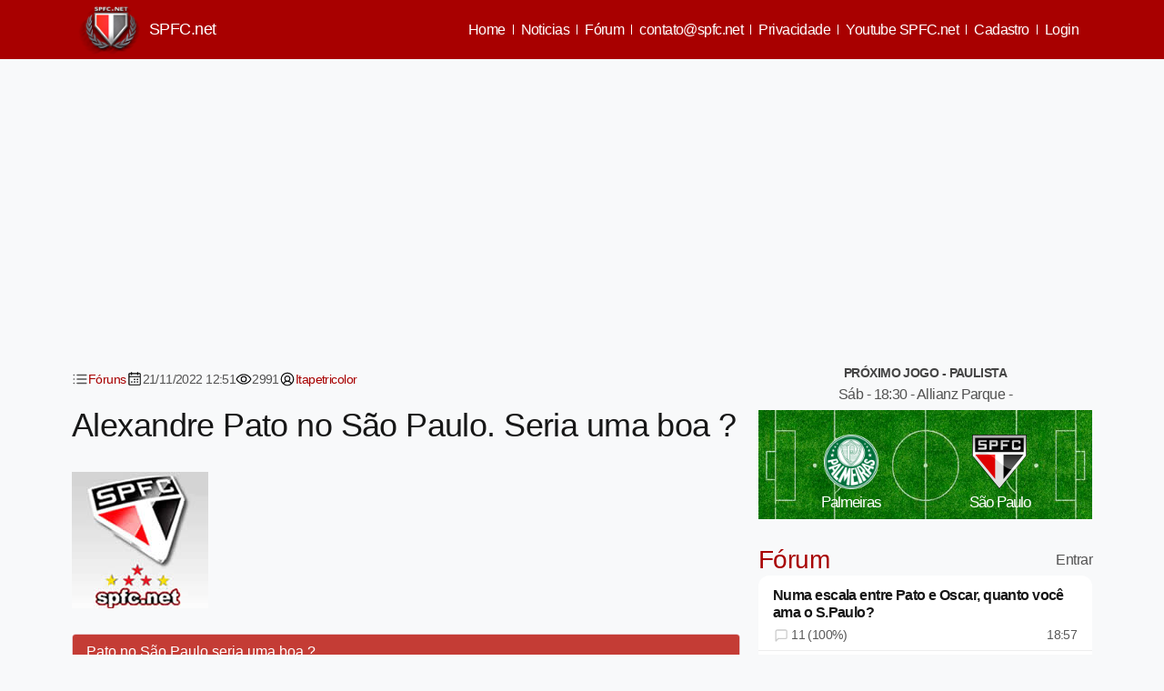

--- FILE ---
content_type: text/html; Charset=utf-8
request_url: https://www.spfc.net/forum2.asp?nID=457540
body_size: 27562
content:


<!DOCTYPE html>
<html lang="pt-br" data-bs-theme="light" style="color-scheme: light;">
<head>
<meta charset="utf-8">

<title>Alexandre Pato no São Paulo. Seria uma boa ?</title>

<!--META TAGS--> 

<meta http-equiv="x-ua-compatible" content="ie=edge,chrome=1">
<meta name="viewport" content="width=device-width, initial-scale=1">
<meta name="company" content="SPFC.NET">
<meta name="autor" content="Thiago dos Reis">

<meta name="keywords" content="Alexandre Pato no S&#227;o Paulo. Seria uma boa ?" >
<meta name="news_keywords" content="Alexandre Pato no S&#227;o Paulo. Seria uma boa ?" >
<meta name="description" content="Notícias atualizadas do São Paulo F.C., cobertura diária do clube e matérias exclusivas. Para um grande clube, um grande site!">
<meta property="og:description" content="Notícias atualizadas do São Paulo F.C., cobertura diária do clube e matérias exclusivas. Para um grande clube, um grande site!" >
<meta property="og:type" content="article">
<meta name="twitter:description" content="Notícias atualizadas do São Paulo F.C., cobertura diária do clube e matérias exclusivas. Para um grande clube, um grande site!">    

	   
	   <script type="application/ld+json">
{
  "@context": "https://schema.org",
  "@graph": [    
    {
      "@type": "SportsActivityLocation",
      "@id": "https://spfc.net/#organization",
      "name": "SPFC.Net",
      "url": "https://spfc.net",
      "sameAs": [
        "https://www.facebook.com/spfc.net"
      ],
      "address": {
        "@type": "PostalAddress",
        "streetAddress": "Av. Jules Rimet, Portão 7",
        "addressLocality": "Morumbi",
        "addressRegion": "São Paulo – SP",
        "postalCode": "05653-070",
        "addressCountry": "Brasil"
      },
      "logo": {
        "@type": "ImageObject",
        "@id": "https://spfc.net/#logo",
        "url": "https://spfc.net/img/logo_60.png",
        "width": 60,
        "height": 60,
        "contentUrl": "https://spfc.net/images/logo_60.png",
        "caption": "SPFC.Net",
        "inLanguage": "pt-BR"        
      },
      "location": {
        "@id": "https://spfc.net/#place"
      },
      "image": {
        "@id": "https://spfc.net/#logo"
      }
    },
    {
      "@type": "WebSite",
      "@id": "https://spfc.net/#website",
      "url": "https://spfc.net",
      "name": "SPFC.Net",
      "publisher": {
        "@id": "https://spfc.net/#organization"
      },
      "inLanguage": "pt-BR"      
    },
    {
      "@type": "CollectionPage",
      "@id": "https://spfc.net/#webpage",
      "url": "https://spfc.net/",
      "name": "SPFC.Net - Para um grande clube, um grande site!",
      "about": {
        "@id": "https://spfc.net/#organization"
      },
      "isPartOf": {
        "@id": "https://spfc.net/#website"
      },
      "inLanguage": "pt-BR"
    }
  ]
}
</script>

	   <script type="application/ld+json">
{
  "@context": "https://schema.org",
  "@type": "BreadcrumbList",
  "name": "Navegação principal",
  "itemListElement": [
    { "@type": "ListItem","position": 1, "name": "Home", "item": "https://spfc.net" }
	,{ "@type": "ListItem","position": 2, "name": "Fórum", "item": "https://spfc.net/forumantigo.asp" },{ "@type": "ListItem","position": 3, "name": "Alexandre Pato no São Paulo. Seria uma boa ?", "item": "https://spfc.net/forum2.asp?nID=457540" } 
  ]
}

</script> 


<meta property="image_src" content="https://spfc.net/imagens/lay5/escudo_spfc_rodape_novo.jpg">
<meta name="robots" content="index, follow">
<link rel="preconnect" href="https://iili.io">
<link rel="preconnect" href="https://pagead2.googlesyndication.com">
<link rel="preconnect" href="https://tpc.googlesyndication.com">
<link rel="preconnect" href="https://www.googletagservices.com">
    


<link rel="dns-prefetch" href="https://www.google-analytics.com">


<link rel="stylesheet" href="https://spfc.net/assets/css/criticalPaint.css?s=6">
<link rel="preload" href="https://cdn.jsdelivr.net/npm/@webpixels/css@3.0.0/dist/all.min.css" as="style" onload="this.rel='stylesheet'">

<link rel="stylesheet" href="https://spfc.net/assets/css/style2025.css?s=86">

    
<meta property="og:title" content="Alexandre Pato no São Paulo. Seria uma boa ?" >    
<meta name="url" content="https://spfc.net/forum2.asp?nID=457540" >
<meta property="og:url" content="https://spfc.net/forum2.asp?nID=457540">
<meta property="og:image" content="https://spfc.net/imagens/lay5/escudo_spfc_rodape_novo.jpg">
<meta property="og:site_name" content="SPFC.net">
<meta property="og:determiner" content="auto" >
<meta property="og:image:height" content="300">
<meta property="og:image:width" content="615">
<meta property="article:section" content="Notícias">
<meta property="article:publisher" content="">
<meta property="article:author" content="">
<link rel="canonical" href="https://spfc.net/forum2.asp?nID=457540">
<meta name="twitter:card" content="summary_large_image">
<meta name="twitter:title" content="Alexandre Pato no S&#227;o Paulo. Seria uma boa ?" >
<meta name="twitter:url" content="https://spfc.net/forum2.asp?nID=457540" >
<meta name="twitter:image" content="https://spfc.net/imagens/lay5/escudo_spfc_rodape_novo.jpg" >
<meta name="twitter:site" content="@spfc_net">
<meta name="twitter:creator" content="@spfc_net">
<meta property="fb:app_id" content="420251918012764">
<meta property="fb:pages" content="179362578751974" >
<meta name="google-site-verification" content="KuBgJQ4BvAn0mRxqpuN2oBAGOgOO6dHeX1PqZL-i0DQ" >
<meta name="robots" content="max-image-preview:large">
<style>
.instagram-media.instagram-media-rendered{
max-width:100%!important
}
.cconteudoParaMobile {
  display: none;
  flex-direction: column; /* já define a direção */
  opacity: 0;
  transition: opacity 0.3s ease;
}

.cconteudoParaMobile.mostrar {
  display: flex;
  opacity: 1;
}

.container_principal {
        padding: 0 16px !important;
    }
.conteudo-principal {
    display: grid;
    grid-template-columns: 2fr 1fr; /* desktop: 8 / 4 */
    gap: 20px;
}	
	@media (max-width: 768px) {
    .conteudo-principal {
        grid-template-columns: minmax(0, 1fr);
    }
}


@media print, screen and (min-width: 64em) {
    .container_principal {
        padding: 0 36px;
        max-width: 1170px;
    }
}
	
@media print, screen and (min-width: 40em) {
    .container_principal {
        padding: 0 24px!important;
    }
}


</style>
    

      

 <meta name="google-adsense-account" content="ca-pub-6837634106353798">
 <script data-ad-client="ca-pub-6837634106353798" async src="https://pagead2.googlesyndication.com/pagead/js/adsbygoogle.js"></script>        

   


 <script>	  
	   var isMobile = {
            Android: function() {
                return navigator.userAgent.match(/Android/i);
            },
            BlackBerry: function() {
                return navigator.userAgent.match(/BlackBerry/i);
            },
            iOS: function() {
                return navigator.userAgent.match(/iPhone|iPad|iPod/i);
            },
            Opera: function() {
                return navigator.userAgent.match(/Opera Mini/i);
            },
            Windows: function() {
                return navigator.userAgent.match(/IEMobile/i);
            },
            any: function() {
                return (isMobile.Android() || isMobile.BlackBerry() || isMobile.iOS() || isMobile.Opera() || isMobile.Windows());
            }
    
        };      
</script>


<script src="https://cdn.onesignal.com/sdks/OneSignalSDK.js" defer></script>
<script>

       var OneSignal = window.OneSignal || [];
	   OneSignal.push(function() {
				  OneSignal.showHttpPrompt();
				});		
            OneSignal.push(["init", {
             googleProjectNumber: "378594699592",
              appId: "8ab59a0d-a824-4da3-82f4-cab210c5523e",
            //  autoRegister: false, /* Set to true to automatically prompt visitors */
           //   subdomainName: 'https://spfc-terra.os.tc',
           //   persistNotification: false,
          //    httpPermissionRequest: {
          //      enable: true
           //   },
              httpPermissionRequest: {
                modalTitle: 'Obrigado pela inscrição',
                modalMessage: "Agora você receberá nossas notificações. Você pode cancelar sua inscrição a qualquer momento.",
                modalButtonText: 'Fechar',
                useCustomModal: true        
               },
                promptOptions: {			  
                    actionMessage: "Receba notificações das últimas notícias do spfc.net",        
                    acceptButtonText: "Aceitar",
                    autoAcceptTitle: 'Clique Aceitar',
                    cancelButtonText: "Agora Não",
                    exampleNotificationTitle: 'SPFC.net',
                    exampleNotificationMessage: 'Rógério Ceni é o novo técnico do São Paulo',        
                    exampleNotificationCaption: 'Você pode cancelar a qualquer momento'
                },welcomeNotification: {
                "title": "Spfc.net",
                "message": "Bem Vindo",
                 "url": "https://spfc.net"
                }
            }]);
          </script>


    
<script async src="https://www.googletagmanager.com/gtag/js?id=G-ZLJ7L685PP"></script>
<script>
  window.dataLayer = window.dataLayer || [];
  function gtag(){dataLayer.push(arguments);}
  gtag('js', new Date());

  gtag('config', 'G-ZLJ7L685PP');
</script>

<script async src="https://pagead2.googlesyndication.com/pagead/js/adsbygoogle.js?client=ca-pub-6970367690000626"  crossorigin="anonymous"></script>

<script async src="https://pagead2.googlesyndication.com/pagead/js/adsbygoogle.js?client=ca-pub-1862018547511005"  crossorigin="anonymous"></script>

<script async src="https://embi-media.com/sj_prod/spfc.net/scripts/embi_1752613193792.js"></script>

<script>

  window._taboola = window._taboola || [];
  _taboola.push({article:'auto'});
  !function (e, f, u, i) {
    if (!document.getElementById(i)){
      e.defer = true;
      e.src = u;
      e.id = i;
      f.parentNode.insertBefore(e, f);
    }
  }(document.createElement('script'),
  document.getElementsByTagName('script')[0],
  '//cdn.taboola.com/libtrc/ang-spfcnet/loader.js',
  'tb_loader_script');
  if(window.performance && typeof window.performance.mark == 'function')
    {window.performance.mark('tbl_ic');}

</script>




<script src="https://platform-api.sharethis.com/js/sharethis.js#property=641c378e886bea00193ba745&product=inline-share-buttons&source=platform" defer></script>


 

</head>
<body>
<a href="#conteudo-principal" class="skip-link">Ir para o conteúdo principal</a> 

<h1 class="visually-hidden">Alexandre Pato no São Paulo. Seria uma boa ?</h1>

<div id="fb-root"></div>
<script defer crossorigin="anonymous" src="https://connect.facebook.net/pt_BR/sdk.js#xfbml=1&version=v23.0&appId=420251918012764"></script>


  <div class="bgCategorias z-0">
        <div class=" p-0 z-1 mx-auto" style="max-width: 1170px">
            <div class="align-items-center">

                <nav class="navbar navbar-expand-lg p-0  navbar-light bgCategorias shadow-sm">
                    <div class="container">
                         <a class="navbar-brand fw-bold p-0" href="https://spfc.net">
                            <img src="/images/logotipos.png" width="70" height="32"  alt="Logo" class="me-2"><span class="text-white fw-semibold fs-4">SPFC.net</span>
                        </a>
                        <button id="open-menu-btn" class="btn btn-primary d-block d-lg-none bg-transparent border-0 btn-danger shadow-none fs-1 btn-menu" type="button" data-bs-toggle="offcanvas" data-bs-target="#offcanvasMenu" aria-controls="offcanvasMenu" aria-label="Abrir menu">
                          <svg xmlns="http://www.w3.org/2000/svg" width="22" height="22" fill="#ffffff" viewBox="0 0 256 256"><path d="M224,128a8,8,0,0,1-8,8H40a8,8,0,0,1,0-16H216A8,8,0,0,1,224,128ZM40,72H216a8,8,0,0,0,0-16H40a8,8,0,0,0,0,16ZM216,184H40a8,8,0,0,0,0,16H216a8,8,0,0,0,0-16Z"></path></svg>
                        </button>
                        
                        
                        <div class="collapse navbar-collapse " id="navbarNav">
                            <ul class="navbar-nav ms-auto d-flex flex-row flex-wrap">
                                <li class="nav-item"> <a class="px-sm-2 py-sm-1 px-3 py-2 btn d-inline-flex bg-transparent border-0 btn-danger shadow-none" href="https://spfc.net" aria-label="Home">Home</a> </li>
<li class="nav-item"> <a class="px-sm-2 py-sm-1 px-3 py-2 btn d-inline-flex bg-transparent border-0 btn-danger shadow-none" href="https://spfc.net/noticias.html" aria-label="Noticias">Noticias</a> </li>
<li class="nav-item"> <a class="px-sm-2 py-sm-1 px-3 py-2 btn d-inline-flex bg-transparent border-0 btn-danger shadow-none" href="https://spfc.net/forum.asp" aria-label="Fórum">Fórum</a> </li>
<li class="nav-item"> <a class="px-sm-2 py-sm-1 px-3 py-2 btn d-inline-flex bg-transparent border-0 btn-danger shadow-none" href="https://mail.google.com/mail/?view=cm&fs=1&to=contato@spfc.net" target="_blank"  aria-label="contato@spfc.net"><span class="__cf_email__" data-cfemail="d2b1bdbca6b3a6bd92a1a2b4b1fcbcb7a6">[email&#160;protected]</span></a> </li>
<li class="nav-item"> <a class="px-sm-2 py-sm-1 px-3 py-2 btn d-inline-flex bg-transparent border-0 btn-danger shadow-none" href="https://spfc.net/privacidade.asp" aria-label="Política de privacidade">Privacidade</a> </li>
<li class="nav-item"> <a class="px-sm-2 py-sm-1 px-3 py-2 btn d-inline-flex bg-transparent border-0 btn-danger shadow-none" href="https://www.youtube.com/channel/UCQa2pv7-O5G7rkNW0AkvuTQ?sub_confirmation=1" target="_blank" aria-label="Youtube SPFC.net">Youtube SPFC.net
</a> </li>

<li class="nav-item"> <a class="px-sm-2 py-sm-1 px-3 py-2 btn d-inline-flex bg-transparent border-0 btn-danger shadow-none" href="https://spfc.net/cadastro.asp" aria-label="Cadastro de Usuário">Cadastro</a> </li>
<li class="nav-item"> <a class="px-sm-2 py-sm-1 px-3 py-2 btn d-inline-flex bg-transparent border-0 btn-danger shadow-none" href="https://spfc.net/login.asp" aria-label="Login do Usuário">Login</a> </li>
          
                            </ul>
                        </div>
                    </div>
                </nav>
            </div>
        </div>
    </div>     



<main id="conteudo-principal" class="container my-4 container_principal" style="max-width: 1170px;" >
    <script data-cfasync="false" src="/cdn-cgi/scripts/5c5dd728/cloudflare-static/email-decode.min.js"></script><script>
   var isMobile = {
        Android: function() { return /Android/i.test(navigator.userAgent); },
        BlackBerry: function() { return /BlackBerry/i.test(navigator.userAgent); },
        iOS: function() { return /iPhone|iPad|iPod/i.test(navigator.userAgent); },
        Opera: function() { return /Opera Mini/i.test(navigator.userAgent); },
        Windows: function() { return /IEMobile/i.test(navigator.userAgent); },
        any: function() {
            return (this.Android() || this.BlackBerry() || this.iOS() || this.Opera() || this.Windows());
        }
    };

    // só carrega o anúncio se NÃO for mobile
    if (!isMobile.any()) {
        document.write(`
            <div class="ads text-center mb-5 big-ads">
                <!-- spfc desk2024 -->
               
                <ins class="adsbygoogle"
                    style="display:block"
                    data-ad-client="ca-pub-6837634106353798"
                    data-ad-slot="4157962153"
                    data-ad-format="auto"
                    data-full-width-responsive="true"></ins>
                <script>
                    (adsbygoogle = window.adsbygoogle || []).push({});
                <\/script>
            </div>
        `);
    } else {
	
	 /* document.write(`
            <div class="aside-ads mx-auto big-ads">    
                <!-- SPFC cima may 2020 mobile --> 
                <ins class="adsbygoogle"
                     style="display:block"
                     data-ad-client="ca-pub-6837634106353798"
                     data-ad-slot="5471043828"
                     data-ad-format="auto"
                     data-full-width-responsive="true"></ins> 
                <script>
                    (adsbygoogle = window.adsbygoogle || []).push({});
                <\/script>
            </div>
        `);*/
	
	}
</script>

 
    <div class="conteudo-principal pt-5">
        <div class=""> 
            <article>
             
            <div class="d-flex gap-0 column-gap-5 fs-6 mb-3 flex-wrap">                 
                  <div class="post-meta-cat d-flex gap-2 align-items-center"> <svg xmlns="http://www.w3.org/2000/svg" width="18" height="18" viewBox="0 0 24 24" fill="none" stroke="currentColor" stroke-width="2" stroke-linecap="round" stroke-linejoin="round" class="feather feather-list"><line x1="8" y1="6" x2="21" y2="6"></line><line x1="8" y1="12" x2="21" y2="12"></line><line x1="8" y1="18" x2="21" y2="18"></line><line x1="3" y1="6" x2="3.01" y2="6"></line><line x1="3" y1="12" x2="3.01" y2="12"></line><line x1="3" y1="18" x2="3.01" y2="18"></line></svg><a href="/forumsecoes.asp">F&oacute;runs</a> </div>
                  <div class="post-meta-date d-flex gap-2  align-items-center"> <svg xmlns="http://www.w3.org/2000/svg" width="18" height="18" fill="#000000" viewBox="0 0 256 256"><path d="M208,32H184V24a8,8,0,0,0-16,0v8H88V24a8,8,0,0,0-16,0v8H48A16,16,0,0,0,32,48V208a16,16,0,0,0,16,16H208a16,16,0,0,0,16-16V48A16,16,0,0,0,208,32ZM72,48v8a8,8,0,0,0,16,0V48h80v8a8,8,0,0,0,16,0V48h24V80H48V48ZM208,208H48V96H208V208Zm-68-76a12,12,0,1,1-12-12A12,12,0,0,1,140,132Zm44,0a12,12,0,1,1-12-12A12,12,0,0,1,184,132ZM96,172a12,12,0,1,1-12-12A12,12,0,0,1,96,172Zm44,0a12,12,0,1,1-12-12A12,12,0,0,1,140,172Zm44,0a12,12,0,1,1-12-12A12,12,0,0,1,184,172Z"></path></svg>21/11/2022&nbsp;12:51 </div>
                  <div class="post-meta-date d-flex gap-2  align-items-center"> <svg xmlns="http://www.w3.org/2000/svg" width="18" height="18" fill="#000000" viewBox="0 0 256 256"><path d="M247.31,124.76c-.35-.79-8.82-19.58-27.65-38.41C194.57,61.26,162.88,48,128,48S61.43,61.26,36.34,86.35C17.51,105.18,9,124,8.69,124.76a8,8,0,0,0,0,6.5c.35.79,8.82,19.57,27.65,38.4C61.43,194.74,93.12,208,128,208s66.57-13.26,91.66-38.34c18.83-18.83,27.3-37.61,27.65-38.4A8,8,0,0,0,247.31,124.76ZM128,192c-30.78,0-57.67-11.19-79.93-33.25A133.47,133.47,0,0,1,25,128,133.33,133.33,0,0,1,48.07,97.25C70.33,75.19,97.22,64,128,64s57.67,11.19,79.93,33.25A133.46,133.46,0,0,1,231.05,128C223.84,141.46,192.43,192,128,192Zm0-112a48,48,0,1,0,48,48A48.05,48.05,0,0,0,128,80Zm0,80a32,32,0,1,1,32-32A32,32,0,0,1,128,160Z"></path></svg>2991 </div>
                  
                    <div class="post-meta-author d-flex gap-2  align-items-center"> <svg xmlns="http://www.w3.org/2000/svg" width="18" height="18" fill="#000000" viewBox="0 0 256 256"><path d="M128,24A104,104,0,1,0,232,128,104.11,104.11,0,0,0,128,24ZM74.08,197.5a64,64,0,0,1,107.84,0,87.83,87.83,0,0,1-107.84,0ZM96,120a32,32,0,1,1,32,32A32,32,0,0,1,96,120Zm97.76,66.41a79.66,79.66,0,0,0-36.06-28.75,48,48,0,1,0-59.4,0,79.66,79.66,0,0,0-36.06,28.75,88,88,0,1,1,131.52,0Z"></path></svg><a href="/usersv.asp?nick=Itapetricolor">Itapetricolor</a> 
                    </div>  
                  
            </div>
                        
                <h1 class="mb-3">Alexandre Pato no São Paulo. Seria uma boa ?</h1>
                
                    
                <!-- ShareThis BEGIN -->
					<div class="sharethis-inline-share-buttons"></div>
				<!-- ShareThis END -->
                    
                
                             <a href="https://spfc.net/usersv.asp?nick=Itapetricolor">
                                <img src="http://spfc.net/media/avatares/bigger/spfc_net.jpg" alt='Itapetricolor' class="my-4">
                            </a>
                          
                 <iframe frameborder="0" id="iframeenq" src="/enqueteforum.asp?idn=457540" align="right" class="w-100 mt-3"  height="215"></iframe>
                
						
                <p>São Paulo já avisou não tem dinheiro pra contratar. Vai tentar oportunidades onde não precisa pagar direitos, ou empréstimos sem custos.<br />
Os nomes especulados até agora tudo invenção. As safs vão levar pq tem grana p investir. <br />
Pato livre, ganhava menos de 200 mil no Orlando City, quer voltar ao São Paulo e é melhor que a maioria do elenco atual. E aí seria uma boa? </p>
                    
                <div class="col-12  d-flex justify-content-center gap-2 bg-body text-heading border py-2 my-2 rounded-2"> 
                          <span class="titulo">Avalie esta not&iacute;cia:</span> 
                          <span class="btLDN thumbs-up text-success d-flex gap-2 me-3  btn btn-link p-0 align-items-center" data-rel="1"><svg xmlns="http://www.w3.org/2000/svg" width="18" height="18" viewBox="0 0 24 24" fill="none" stroke="#1fc16b" stroke-width="2" stroke-linecap="round" stroke-linejoin="round" class="feather feather-thumbs-up"><path d="M14 9V5a3 3 0 0 0-3-3l-4 9v11h11.28a2 2 0 0 0 2-1.7l1.38-9a2 2 0 0 0-2-2.3zM7 22H4a2 2 0 0 1-2-2v-7a2 2 0 0 1 2-2h3"></path></svg> <span class="totalL text-dark">2</span></span> 
                          <span class="btLDN thumbs-down text-danger d-flex gap-2 btn btn-link p-0 align-items-center" data-rel="2"><svg xmlns="http://www.w3.org/2000/svg" width="16" height="16" viewBox="0 0 24 24" fill="none" stroke="#ff0000" stroke-width="2" stroke-linecap="round" stroke-linejoin="round" class="feather feather-thumbs-down"><path d="M10 15v4a3 3 0 0 0 3 3l4-9V2H5.72a2 2 0 0 0-2 1.7l-1.38 9a2 2 0 0 0 2 2.3zm7-13h2.67A2.31 2.31 0 0 1 22 4v7a2.31 2.31 0 0 1-2.33 2H17"></path></svg> <span class="totalD text-dark">2</span></span> <span class="resultadoN"></span> 
                      </div>
                        <script>     
                              document.addEventListener("DOMContentLoaded", function () {
                                var buttons = document.querySelectorAll(".btLDN");

                                buttons.forEach(function (button) {
                                  button.addEventListener("click", function () {
                                    var tipo =  this.dataset.rel;
                                    var local = this;
                                    var total = 0;
                                    var news = '457540';
                                    var token = '9396e21e69777724c520df135341082b';

                                    // Codifica os dados manualmente no formato x-www-form-urlencoded
                                    var params = new URLSearchParams();
                                    params.append('idn', news);
                                    params.append('tipo', tipo);
                                    params.append('token', token);

                                    fetch('/get_avaliaforum.asp', {
                                      method: 'POST',
                                      headers: {
                                        'Content-Type': 'application/x-www-form-urlencoded'
                                      },
                                      body: params.toString()
                                    })
                                    .then(response => response.text())
                                    .then(resposta => {
                                      var separa = resposta.split(";");

                                      if (separa[0] == "-1") {
                                        document.querySelector('.resultadoN').innerHTML = "Post inexistente";
                                      } else if (separa[0] == "-2") {
                                        document.querySelector('.resultadoN').innerHTML = "Você já votou hoje";
                                      } else if (separa[0] == "-3") {
                                        document.querySelector('.resultadoN').innerHTML = "Token inválido";
                                      } else {
                                        const totalL = local.querySelector(".totalL");
          const totalD = local.querySelector(".totalD");

          if (totalL) totalL.textContent = separa[0];
          if (totalD) totalD.textContent = separa[1];
                                        document.querySelector('.resultadoN').innerHTML = "Voto adicionado, obrigado";
                                      }
                                    });
                                  });
                                });
                              });


                          </script> 
                    
                    <div id="myModalAPP" class="modal" tabindex="-1" >
						<div class="modal-dialog modal-dialog-centered">
							<div class="modal-content p-4">
								<div class="modal-header text-center">
									<span id="modalLabel" class="h4 fs-4 text-white w-100">Aplicativo SPFC.net</span>
								</div>
								<div class="modal-body text-center">
									<img src="/images/logotipos.png" class="img-fluid mb-3" alt="Logo" width="80">
									<p class="mb-3">SPFC.net tem uma aplicação gratuita para android!</p>
									<a href="https://play.google.com/store/apps/details?id=com.ciberos.spfc"
									   target="_blank"
									   class="btn btn-danger">
									   Download
									</a>
								</div>
							</div>
						</div>
					</div><div class="fw-bold pt-5 pb-2">VEJA TAMB&Eacute;M</div>
- <a href='https://spfc.net/news/274607/urgente-o-conselho-do-sao-paulo-pediu-acesso-as-faturas-do-cartao-corporativo-de-casares.html' aria-label='URGENTE! O conselho do São Paulo pediu acesso as faturas do cartão corporativo de Casares!'>URGENTE! O conselho do S&#227;o Paulo pediu acesso as faturas do cart&#227;o corporativo de Casares!</a><br>
- <a href='https://spfc.net/news/274579/crespo-admite-preocupacao-apos-derrota-do-sao-paulo-no-morumbi.html' aria-label='Crespo admite preocupação após derrota do São Paulo no Morumbi'>Crespo admite preocupa&#231;&#227;o ap&#243;s derrota do S&#227;o Paulo no Morumbi</a><br>
- <a href='https://spfc.net/news/274584/de-saida-negociacao-entre-rivais-avanca-e-alisson-fica-perto-de-reforcar-o-corinthians.html' aria-label='De saída: Negociação entre rivais avança e Alisson fica perto de reforçar o Corinthians'>De sa&#237;da: Negocia&#231;&#227;o entre rivais avan&#231;a e Alisson fica perto de refor&#231;ar o Corinthians</a><br>
- <a href='https://spfc.net/news/274588/quem-foi-bem-e-quem-foi-mal-saiba-os-destaques-da-partida-de-ontem-pelo-sao-paulo.html' aria-label='QUEM FOI BEM E QUEM FOI MAL? Saiba os destaques da partida de ontem pelo São Paulo!'>QUEM FOI BEM E QUEM FOI MAL? Saiba os destaques da partida de ontem pelo S&#227;o Paulo!</a><br>
- <a href='https://spfc.net/news/274585/crespo-deixa-decisao-nas-maos-de-lucas-moura-para-classico-contra-o-palmeiras.html' aria-label='Crespo deixa decisão nas mãos de Lucas Moura para clássico contra o Palmeiras'>Crespo deixa decis&#227;o nas m&#227;os de Lucas Moura para cl&#225;ssico contra o Palmeiras</a><br>
<br>
<br>

<br>

                    
                    <div class="d-flex mw-100 justify-content-center mb-5"> 
                        <a href="https://news.google.com/publications/CAAqIQgKIhtDQklTRGdnTWFnb0tDSE53Wm1NdWJtVjBLQUFQAQ?hl=pt-BR&gl=BR&ceid=BR%3Apt-419" aria-label="Google Notícias"  target="_blank">
                            <img src="https://i.imgur.com/inj00JF.png" alt="Google Notícias">
                        </a>
                    </div>
                
                
            </article>
            
            <div class="col-xs-12 col-sm-12 col-md-12 col-lg-12 post-comments nopadlr">
                    <div class="col-xs-12 col-sm-12 col-md-12 col-lg-12 comment_box">
                       
                        <div class="col-xs-12 col-sm-12 col-md-12 col-lg-12 nopadlr">
                        
                            
                            <div class="fb-comments" data-href="https://spfc.net/forum2.asp?nID=457540" data-width="100%" data-order-by="reverse_time" data-numposts="10"></div>
                            
                        </div>
                        <hr>
                    </div>
                    <div class="col-xs-12 col-sm-12 col-md-12 col-lg-12 comment_box">
                        <div class="col-xs-12 col-sm-12 col-md-12 col-lg-12 nopadlr"> 
						
                        <script>
	function confirmacao2(){
	 if (confirm("tem certeza?")) {
	return true; }
	  else { return false; }
	}
</script>

<script>
	function respfechar(id) {
	document.getElementById('resposta'+id).innerHTML = '';
	}
	function abreresposta(id,nid,tipo,tipo2) {
	
	document.getElementById('resposta'+id).innerHTML = '<form method="post" name="rescomentarios'+id+'" id="rescomentarios'+id+'" action="/enviacomentffres.asp?tipo='+tipo+'&nID='+nid+'&idc='+id+'&t2='+tipo2+'" onSubmit="return verifica(this);"><span onclick="javascript:respfechar('+id+');" style="float:right;cursor:pointer;margin-right:10px;"><b>[Fechar]</b></span><textarea name="coment" id="coment" class="coment-box2 mb-3 form-control w-100 h-rem-20" onfocus="validacoment()" onblur="restauracoment()" onKeyPress="javascript:SetMaxLen(document.rescomentarios'+id+'.coment,2000);" placeholder="Escreva sua resposta" ></textarea><input type="submit" class="botao-2 btn btn-primary" id="enviar" name="enviar" value="Enviar!"><input type="hidden" name="token" value="a4142b5fc097a59af91722378af22a8b" ><input type="hidden" name="timestamp" value="20260122195236"><input type="hidden" name="slug" value="alexandre-pato-no-sao-paulo-seria-uma-boa"></form>'																																				
	}
</script> 
<!--script end-->												 


<!--COMENTÁRIOS-->
<div class="row">
  <div class="col-md-12 col-xs-12">
    
    <div class="page-header fs-3">Comentários (25)</div>
    <div class="comment-list py-5 my-5">
      
      
      <!-- First Comment -->
      <div class="row mb-4">
        <div class="col-2">														 
          <figure class="thumbnail text-center mb-3"> 
		    <img class="img-responsive img-fluid" src="https://spfc.net/media/avatares/pre/SPFC1.jpg" alt='demolidorslade'> 
		  </figure>				   
          <div class="d-flex flex-wrap gap-3 justify-content-evenly">
            
          </div>
        </div>
        <div class="col-10 position-relative"> 
          <div class="card border-0 shadow-sm" >
            <div class="card-body py-3">
              <div class="d-flex flex-wrap align-items-center justify-content-between">
                <div class="d-flex">
                  <div class="mb-0 fs-4"><i class="fa fa-user"></i> 
				  <a  class="text-decoration-none" href="/users.asp?ID=114382">demolidorslade</a> 
				  </div>							
                  
                </div>
                <div class="d-flex gap-3"> <span class="btLD thumbs-up text-success btn btn-link p-0 d-flex align-items-center gap-2" data-rel="1" data-idt="" data-idn="3343806">
                  <svg xmlns="http://www.w3.org/2000/svg" width="16" height="16" viewBox="0 0 24 24" fill="none" stroke="#1fc16b" stroke-width="2" stroke-linecap="round" stroke-linejoin="round" class="feather feather-thumbs-up">
                    <path d="M14 9V5a3 3 0 0 0-3-3l-4 9v11h11.28a2 2 0 0 0 2-1.7l1.38-9a2 2 0 0 0-2-2.3zM7 22H4a2 2 0 0 1-2-2v-7a2 2 0 0 1 2-2h3"></path>
                  </svg>
                  <span class="totalL text-dark" id="TL3343806">0</span> </span> <span class="btLD thumbs-down text-danger btn btn-link p-0 d-flex align-items-center gap-2" data-rel="2" data-idt="" data-idn="3343806">
                  <svg xmlns="http://www.w3.org/2000/svg" width="16" height="16" viewBox="0 0 24 24" fill="none" stroke="#ff0000" stroke-width="2" stroke-linecap="round" stroke-linejoin="round" class="feather feather-thumbs-down">
                    <path d="M10 15v4a3 3 0 0 0 3 3l4-9V2H5.72a2 2 0 0 0-2 1.7l-1.38 9a2 2 0 0 0 2 2.3zm7-13h2.67A2.31 2.31 0 0 1 22 4v7a2.31 2.31 0 0 1-2.33 2H17"></path>
                  </svg>
                  <span class="totalD  text-dark" id="TD3343806">0</span> </span> <span class="text-center" id="resultadoC3343806"></span> </div>
                <div class="comment-date w-100 fs-6 text-muted" >
                  <svg xmlns="http://www.w3.org/2000/svg" width="14" height="14" fill="#666666" viewBox="0 0 256 256">
                    <path d="M128,24A104,104,0,1,0,232,128,104.11,104.11,0,0,0,128,24Zm0,192a88,88,0,1,1,88-88A88.1,88.1,0,0,1,128,216Zm64-88a8,8,0,0,1-8,8H128a8,8,0,0,1-8-8V72a8,8,0,0,1,16,0v48h48A8,8,0,0,1,192,128Z"></path>
                  </svg>
                  21/11/2022 08:08:26 </div>
              </div>
              <div class="mt-2">
                <p class="mb-0"> Claro que não!  </p>
              </div>
              
            </div>
          </div>
          <span id="resposta3343806" data-name="resposta3343806"></span>
          
        </div>
        
      </div>
      <!-- fim First Comment -->
      
      
      <!-- First Comment -->
      <div class="row mb-4">
        <div class="col-2">														 
          <figure class="thumbnail text-center mb-3"> 
		    <img class="img-responsive img-fluid" src="https://www.spfc.net/media/avatares/pre/SPFC2.jpg" alt='user1930'> 
		  </figure>				   
          <div class="d-flex flex-wrap gap-3 justify-content-evenly">
            
          </div>
        </div>
        <div class="col-10 position-relative"> 
          <div class="card border-0 shadow-sm" >
            <div class="card-body py-3">
              <div class="d-flex flex-wrap align-items-center justify-content-between">
                <div class="d-flex">
                  <div class="mb-0 fs-4"><i class="fa fa-user"></i> 
				  <a  class="text-decoration-none" href="/users.asp?ID=177449">user1930</a> 
				  </div>							
                  
                </div>
                <div class="d-flex gap-3"> <span class="btLD thumbs-up text-success btn btn-link p-0 d-flex align-items-center gap-2" data-rel="1" data-idt="" data-idn="3343798">
                  <svg xmlns="http://www.w3.org/2000/svg" width="16" height="16" viewBox="0 0 24 24" fill="none" stroke="#1fc16b" stroke-width="2" stroke-linecap="round" stroke-linejoin="round" class="feather feather-thumbs-up">
                    <path d="M14 9V5a3 3 0 0 0-3-3l-4 9v11h11.28a2 2 0 0 0 2-1.7l1.38-9a2 2 0 0 0-2-2.3zM7 22H4a2 2 0 0 1-2-2v-7a2 2 0 0 1 2-2h3"></path>
                  </svg>
                  <span class="totalL text-dark" id="TL3343798">0</span> </span> <span class="btLD thumbs-down text-danger btn btn-link p-0 d-flex align-items-center gap-2" data-rel="2" data-idt="" data-idn="3343798">
                  <svg xmlns="http://www.w3.org/2000/svg" width="16" height="16" viewBox="0 0 24 24" fill="none" stroke="#ff0000" stroke-width="2" stroke-linecap="round" stroke-linejoin="round" class="feather feather-thumbs-down">
                    <path d="M10 15v4a3 3 0 0 0 3 3l4-9V2H5.72a2 2 0 0 0-2 1.7l-1.38 9a2 2 0 0 0 2 2.3zm7-13h2.67A2.31 2.31 0 0 1 22 4v7a2.31 2.31 0 0 1-2.33 2H17"></path>
                  </svg>
                  <span class="totalD  text-dark" id="TD3343798">0</span> </span> <span class="text-center" id="resultadoC3343798"></span> </div>
                <div class="comment-date w-100 fs-6 text-muted" >
                  <svg xmlns="http://www.w3.org/2000/svg" width="14" height="14" fill="#666666" viewBox="0 0 256 256">
                    <path d="M128,24A104,104,0,1,0,232,128,104.11,104.11,0,0,0,128,24Zm0,192a88,88,0,1,1,88-88A88.1,88.1,0,0,1,128,216Zm64-88a8,8,0,0,1-8,8H128a8,8,0,0,1-8-8V72a8,8,0,0,1,16,0v48h48A8,8,0,0,1,192,128Z"></path>
                  </svg>
                  20/11/2022 20:55:02 </div>
              </div>
              <div class="mt-2">
                <p class="mb-0"> traz o Ganso tbm...  </p>
              </div>
              
            </div>
          </div>
          <span id="resposta3343798" data-name="resposta3343798"></span>
          
        </div>
        
      </div>
      <!-- fim First Comment -->
      
      
      <!-- First Comment -->
      <div class="row mb-4">
        <div class="col-2">														 
          <figure class="thumbnail text-center mb-3"> 
		    <img class="img-responsive img-fluid" src="https://spfc.net/media/avatares/pre/SPFC2.jpg" alt='vorheessoberano'> 
		  </figure>				   
          <div class="d-flex flex-wrap gap-3 justify-content-evenly">
            
          </div>
        </div>
        <div class="col-10 position-relative"> 
          <div class="card border-0 shadow-sm" >
            <div class="card-body py-3">
              <div class="d-flex flex-wrap align-items-center justify-content-between">
                <div class="d-flex">
                  <div class="mb-0 fs-4"><i class="fa fa-user"></i> 
				  <a  class="text-decoration-none" href="/users.asp?ID=141382">vorheessoberano</a> 
				  </div>							
                  
                </div>
                <div class="d-flex gap-3"> <span class="btLD thumbs-up text-success btn btn-link p-0 d-flex align-items-center gap-2" data-rel="1" data-idt="" data-idn="3343764">
                  <svg xmlns="http://www.w3.org/2000/svg" width="16" height="16" viewBox="0 0 24 24" fill="none" stroke="#1fc16b" stroke-width="2" stroke-linecap="round" stroke-linejoin="round" class="feather feather-thumbs-up">
                    <path d="M14 9V5a3 3 0 0 0-3-3l-4 9v11h11.28a2 2 0 0 0 2-1.7l1.38-9a2 2 0 0 0-2-2.3zM7 22H4a2 2 0 0 1-2-2v-7a2 2 0 0 1 2-2h3"></path>
                  </svg>
                  <span class="totalL text-dark" id="TL3343764">0</span> </span> <span class="btLD thumbs-down text-danger btn btn-link p-0 d-flex align-items-center gap-2" data-rel="2" data-idt="" data-idn="3343764">
                  <svg xmlns="http://www.w3.org/2000/svg" width="16" height="16" viewBox="0 0 24 24" fill="none" stroke="#ff0000" stroke-width="2" stroke-linecap="round" stroke-linejoin="round" class="feather feather-thumbs-down">
                    <path d="M10 15v4a3 3 0 0 0 3 3l4-9V2H5.72a2 2 0 0 0-2 1.7l-1.38 9a2 2 0 0 0 2 2.3zm7-13h2.67A2.31 2.31 0 0 1 22 4v7a2.31 2.31 0 0 1-2.33 2H17"></path>
                  </svg>
                  <span class="totalD  text-dark" id="TD3343764">0</span> </span> <span class="text-center" id="resultadoC3343764"></span> </div>
                <div class="comment-date w-100 fs-6 text-muted" >
                  <svg xmlns="http://www.w3.org/2000/svg" width="14" height="14" fill="#666666" viewBox="0 0 256 256">
                    <path d="M128,24A104,104,0,1,0,232,128,104.11,104.11,0,0,0,128,24Zm0,192a88,88,0,1,1,88-88A88.1,88.1,0,0,1,128,216Zm64-88a8,8,0,0,1-8,8H128a8,8,0,0,1-8-8V72a8,8,0,0,1,16,0v48h48A8,8,0,0,1,192,128Z"></path>
                  </svg>
                  19/11/2022 15:10:56 </div>
              </div>
              <div class="mt-2">
                <p class="mb-0"> Não. Chega de ex jogador.  </p>
              </div>
              
            </div>
          </div>
          <span id="resposta3343764" data-name="resposta3343764"></span>
          
        </div>
        
      </div>
      <!-- fim First Comment -->
      
      
      <!-- First Comment -->
      <div class="row mb-4">
        <div class="col-2">														 
          <figure class="thumbnail text-center mb-3"> 
		    <img class="img-responsive img-fluid" src="https://spfc.net/media/avatares/pre/SPFC2.jpg" alt='maldonas'> 
		  </figure>				   
          <div class="d-flex flex-wrap gap-3 justify-content-evenly">
            
          </div>
        </div>
        <div class="col-10 position-relative"> 
          <div class="card border-0 shadow-sm" >
            <div class="card-body py-3">
              <div class="d-flex flex-wrap align-items-center justify-content-between">
                <div class="d-flex">
                  <div class="mb-0 fs-4"><i class="fa fa-user"></i> 
				  <a  class="text-decoration-none" href="/users.asp?ID=146907">Maldonas</a> 
				  </div>							
                  
                </div>
                <div class="d-flex gap-3"> <span class="btLD thumbs-up text-success btn btn-link p-0 d-flex align-items-center gap-2" data-rel="1" data-idt="" data-idn="3343763">
                  <svg xmlns="http://www.w3.org/2000/svg" width="16" height="16" viewBox="0 0 24 24" fill="none" stroke="#1fc16b" stroke-width="2" stroke-linecap="round" stroke-linejoin="round" class="feather feather-thumbs-up">
                    <path d="M14 9V5a3 3 0 0 0-3-3l-4 9v11h11.28a2 2 0 0 0 2-1.7l1.38-9a2 2 0 0 0-2-2.3zM7 22H4a2 2 0 0 1-2-2v-7a2 2 0 0 1 2-2h3"></path>
                  </svg>
                  <span class="totalL text-dark" id="TL3343763">0</span> </span> <span class="btLD thumbs-down text-danger btn btn-link p-0 d-flex align-items-center gap-2" data-rel="2" data-idt="" data-idn="3343763">
                  <svg xmlns="http://www.w3.org/2000/svg" width="16" height="16" viewBox="0 0 24 24" fill="none" stroke="#ff0000" stroke-width="2" stroke-linecap="round" stroke-linejoin="round" class="feather feather-thumbs-down">
                    <path d="M10 15v4a3 3 0 0 0 3 3l4-9V2H5.72a2 2 0 0 0-2 1.7l-1.38 9a2 2 0 0 0 2 2.3zm7-13h2.67A2.31 2.31 0 0 1 22 4v7a2.31 2.31 0 0 1-2.33 2H17"></path>
                  </svg>
                  <span class="totalD  text-dark" id="TD3343763">0</span> </span> <span class="text-center" id="resultadoC3343763"></span> </div>
                <div class="comment-date w-100 fs-6 text-muted" >
                  <svg xmlns="http://www.w3.org/2000/svg" width="14" height="14" fill="#666666" viewBox="0 0 256 256">
                    <path d="M128,24A104,104,0,1,0,232,128,104.11,104.11,0,0,0,128,24Zm0,192a88,88,0,1,1,88-88A88.1,88.1,0,0,1,128,216Zm64-88a8,8,0,0,1-8,8H128a8,8,0,0,1-8-8V72a8,8,0,0,1,16,0v48h48A8,8,0,0,1,192,128Z"></path>
                  </svg>
                  19/11/2022 14:20:01 </div>
              </div>
              <div class="mt-2">
                <p class="mb-0"> Se viesse nos moldes em que estava nos EUA em termos de salário, eu traria fácil..  Se paga isso (150mil) para pé de rato que sobe da base (Rodrigo Nestor), pq não investir no Pato? Tem muito mais recursos do que todos os jogadores do ataque.  </p>
              </div>
              
            </div>
          </div>
          <span id="resposta3343763" data-name="resposta3343763"></span>
          
        </div>
        
      </div>
      <!-- fim First Comment -->
      
      
      <!-- First Comment -->
      <div class="row mb-4">
        <div class="col-2">														 
          <figure class="thumbnail text-center mb-3"> 
		    <img class="img-responsive img-fluid" src="https://spfc.net/media/avatares/pre/Lugano.jpg" alt='1983spfc'> 
		  </figure>				   
          <div class="d-flex flex-wrap gap-3 justify-content-evenly">
            
          </div>
        </div>
        <div class="col-10 position-relative"> <img src="https://spfc.net/img/medals/ouro2.png" alt="ouro" data-total="2697" class="medal" >
          <div class="card border-0 shadow-sm" >
            <div class="card-body py-3">
              <div class="d-flex flex-wrap align-items-center justify-content-between">
                <div class="d-flex">
                  <div class="mb-0 fs-4"><i class="fa fa-user"></i> 
				  <a  class="text-decoration-none" href="/users.asp?ID=88786">1983SPFC</a> 
				  </div>							
                  
                </div>
                <div class="d-flex gap-3"> <span class="btLD thumbs-up text-success btn btn-link p-0 d-flex align-items-center gap-2" data-rel="1" data-idt="" data-idn="3343758">
                  <svg xmlns="http://www.w3.org/2000/svg" width="16" height="16" viewBox="0 0 24 24" fill="none" stroke="#1fc16b" stroke-width="2" stroke-linecap="round" stroke-linejoin="round" class="feather feather-thumbs-up">
                    <path d="M14 9V5a3 3 0 0 0-3-3l-4 9v11h11.28a2 2 0 0 0 2-1.7l1.38-9a2 2 0 0 0-2-2.3zM7 22H4a2 2 0 0 1-2-2v-7a2 2 0 0 1 2-2h3"></path>
                  </svg>
                  <span class="totalL text-dark" id="TL3343758">0</span> </span> <span class="btLD thumbs-down text-danger btn btn-link p-0 d-flex align-items-center gap-2" data-rel="2" data-idt="" data-idn="3343758">
                  <svg xmlns="http://www.w3.org/2000/svg" width="16" height="16" viewBox="0 0 24 24" fill="none" stroke="#ff0000" stroke-width="2" stroke-linecap="round" stroke-linejoin="round" class="feather feather-thumbs-down">
                    <path d="M10 15v4a3 3 0 0 0 3 3l4-9V2H5.72a2 2 0 0 0-2 1.7l-1.38 9a2 2 0 0 0 2 2.3zm7-13h2.67A2.31 2.31 0 0 1 22 4v7a2.31 2.31 0 0 1-2.33 2H17"></path>
                  </svg>
                  <span class="totalD  text-dark" id="TD3343758">0</span> </span> <span class="text-center" id="resultadoC3343758"></span> </div>
                <div class="comment-date w-100 fs-6 text-muted" >
                  <svg xmlns="http://www.w3.org/2000/svg" width="14" height="14" fill="#666666" viewBox="0 0 256 256">
                    <path d="M128,24A104,104,0,1,0,232,128,104.11,104.11,0,0,0,128,24Zm0,192a88,88,0,1,1,88-88A88.1,88.1,0,0,1,128,216Zm64-88a8,8,0,0,1-8,8H128a8,8,0,0,1-8-8V72a8,8,0,0,1,16,0v48h48A8,8,0,0,1,192,128Z"></path>
                  </svg>
                  19/11/2022 10:40:12 </div>
              </div>
              <div class="mt-2">
                <p class="mb-0"> O que adianta ganhar pouco e querer apenas um lugar para encostar? <br>Não. Precisa ir atrás de gente que quer crescer, ir para a Europa depois de fazer sucesso no São Paulo, para a gente vender e lucrar.  </p>
              </div>
              
            </div>
          </div>
          <span id="resposta3343758" data-name="resposta3343758"></span>
          
        </div>
        
      </div>
      <!-- fim First Comment -->
      
      
      <!-- First Comment -->
      <div class="row mb-4">
        <div class="col-2">														 
          <figure class="thumbnail text-center mb-3"> 
		    <img class="img-responsive img-fluid" src="https://spfc.net/media/avatares/pre/SPFC2.jpg" alt='jpsouzajp'> 
		  </figure>				   
          <div class="d-flex flex-wrap gap-3 justify-content-evenly">
            
          </div>
        </div>
        <div class="col-10 position-relative"> <img src="https://spfc.net/img/medals/bronze2.png" alt="bronze" data-total="854" class="medal" >
          <div class="card border-0 shadow-sm" >
            <div class="card-body py-3">
              <div class="d-flex flex-wrap align-items-center justify-content-between">
                <div class="d-flex">
                  <div class="mb-0 fs-4"><i class="fa fa-user"></i> 
				  <a  class="text-decoration-none" href="/users.asp?ID=96153">jpsouzajp</a> 
				  </div>							
                  
                </div>
                <div class="d-flex gap-3"> <span class="btLD thumbs-up text-success btn btn-link p-0 d-flex align-items-center gap-2" data-rel="1" data-idt="" data-idn="3343757">
                  <svg xmlns="http://www.w3.org/2000/svg" width="16" height="16" viewBox="0 0 24 24" fill="none" stroke="#1fc16b" stroke-width="2" stroke-linecap="round" stroke-linejoin="round" class="feather feather-thumbs-up">
                    <path d="M14 9V5a3 3 0 0 0-3-3l-4 9v11h11.28a2 2 0 0 0 2-1.7l1.38-9a2 2 0 0 0-2-2.3zM7 22H4a2 2 0 0 1-2-2v-7a2 2 0 0 1 2-2h3"></path>
                  </svg>
                  <span class="totalL text-dark" id="TL3343757">0</span> </span> <span class="btLD thumbs-down text-danger btn btn-link p-0 d-flex align-items-center gap-2" data-rel="2" data-idt="" data-idn="3343757">
                  <svg xmlns="http://www.w3.org/2000/svg" width="16" height="16" viewBox="0 0 24 24" fill="none" stroke="#ff0000" stroke-width="2" stroke-linecap="round" stroke-linejoin="round" class="feather feather-thumbs-down">
                    <path d="M10 15v4a3 3 0 0 0 3 3l4-9V2H5.72a2 2 0 0 0-2 1.7l-1.38 9a2 2 0 0 0 2 2.3zm7-13h2.67A2.31 2.31 0 0 1 22 4v7a2.31 2.31 0 0 1-2.33 2H17"></path>
                  </svg>
                  <span class="totalD  text-dark" id="TD3343757">0</span> </span> <span class="text-center" id="resultadoC3343757"></span> </div>
                <div class="comment-date w-100 fs-6 text-muted" >
                  <svg xmlns="http://www.w3.org/2000/svg" width="14" height="14" fill="#666666" viewBox="0 0 256 256">
                    <path d="M128,24A104,104,0,1,0,232,128,104.11,104.11,0,0,0,128,24Zm0,192a88,88,0,1,1,88-88A88.1,88.1,0,0,1,128,216Zm64-88a8,8,0,0,1-8,8H128a8,8,0,0,1-8-8V72a8,8,0,0,1,16,0v48h48A8,8,0,0,1,192,128Z"></path>
                  </svg>
                  19/11/2022 10:31:12 </div>
              </div>
              <div class="mt-2">
                <p class="mb-0"> Sai da lua rapazes  </p>
              </div>
              
            </div>
          </div>
          <span id="resposta3343757" data-name="resposta3343757"></span>
          
        </div>
        
      </div>
      <!-- fim First Comment -->
      
      
      <!-- First Comment -->
      <div class="row mb-4">
        <div class="col-2">														 
          <figure class="thumbnail text-center mb-3"> 
		    <img class="img-responsive img-fluid" src="https://spfc.net/media/avatares/rollo_small.jpg" alt='rollo'> 
		  </figure>				   
          <div class="d-flex flex-wrap gap-3 justify-content-evenly">
            
          </div>
        </div>
        <div class="col-10 position-relative"> 
          <div class="card border-0 shadow-sm" >
            <div class="card-body py-3">
              <div class="d-flex flex-wrap align-items-center justify-content-between">
                <div class="d-flex">
                  <div class="mb-0 fs-4"><i class="fa fa-user"></i> 
				  <a  class="text-decoration-none" href="/users.asp?ID=175552">Rollo</a> 
				  </div>							
                  
                </div>
                <div class="d-flex gap-3"> <span class="btLD thumbs-up text-success btn btn-link p-0 d-flex align-items-center gap-2" data-rel="1" data-idt="" data-idn="3343755">
                  <svg xmlns="http://www.w3.org/2000/svg" width="16" height="16" viewBox="0 0 24 24" fill="none" stroke="#1fc16b" stroke-width="2" stroke-linecap="round" stroke-linejoin="round" class="feather feather-thumbs-up">
                    <path d="M14 9V5a3 3 0 0 0-3-3l-4 9v11h11.28a2 2 0 0 0 2-1.7l1.38-9a2 2 0 0 0-2-2.3zM7 22H4a2 2 0 0 1-2-2v-7a2 2 0 0 1 2-2h3"></path>
                  </svg>
                  <span class="totalL text-dark" id="TL3343755">0</span> </span> <span class="btLD thumbs-down text-danger btn btn-link p-0 d-flex align-items-center gap-2" data-rel="2" data-idt="" data-idn="3343755">
                  <svg xmlns="http://www.w3.org/2000/svg" width="16" height="16" viewBox="0 0 24 24" fill="none" stroke="#ff0000" stroke-width="2" stroke-linecap="round" stroke-linejoin="round" class="feather feather-thumbs-down">
                    <path d="M10 15v4a3 3 0 0 0 3 3l4-9V2H5.72a2 2 0 0 0-2 1.7l-1.38 9a2 2 0 0 0 2 2.3zm7-13h2.67A2.31 2.31 0 0 1 22 4v7a2.31 2.31 0 0 1-2.33 2H17"></path>
                  </svg>
                  <span class="totalD  text-dark" id="TD3343755">0</span> </span> <span class="text-center" id="resultadoC3343755"></span> </div>
                <div class="comment-date w-100 fs-6 text-muted" >
                  <svg xmlns="http://www.w3.org/2000/svg" width="14" height="14" fill="#666666" viewBox="0 0 256 256">
                    <path d="M128,24A104,104,0,1,0,232,128,104.11,104.11,0,0,0,128,24Zm0,192a88,88,0,1,1,88-88A88.1,88.1,0,0,1,128,216Zm64-88a8,8,0,0,1-8,8H128a8,8,0,0,1-8-8V72a8,8,0,0,1,16,0v48h48A8,8,0,0,1,192,128Z"></path>
                  </svg>
                  19/11/2022 09:30:45 </div>
              </div>
              <div class="mt-2">
                <p class="mb-0"> Pra quem estava com Eder, Marcos Guilherme o Pato é Messi  </p>
              </div>
              
            </div>
          </div>
          <span id="resposta3343755" data-name="resposta3343755"></span>
          
        </div>
        
      </div>
      <!-- fim First Comment -->
      
      
      <!-- First Comment -->
      <div class="row mb-4">
        <div class="col-2">														 
          <figure class="thumbnail text-center mb-3"> 
		    <img class="img-responsive img-fluid" src="https://spfc.net/media/avatares/pre/SPFC2.jpg" alt='delonge86'> 
		  </figure>				   
          <div class="d-flex flex-wrap gap-3 justify-content-evenly">
            
          </div>
        </div>
        <div class="col-10 position-relative"> 
          <div class="card border-0 shadow-sm" >
            <div class="card-body py-3">
              <div class="d-flex flex-wrap align-items-center justify-content-between">
                <div class="d-flex">
                  <div class="mb-0 fs-4"><i class="fa fa-user"></i> 
				  <a  class="text-decoration-none" href="/users.asp?ID=159142">delonge86</a> 
				  </div>							
                  
                </div>
                <div class="d-flex gap-3"> <span class="btLD thumbs-up text-success btn btn-link p-0 d-flex align-items-center gap-2" data-rel="1" data-idt="" data-idn="3343753">
                  <svg xmlns="http://www.w3.org/2000/svg" width="16" height="16" viewBox="0 0 24 24" fill="none" stroke="#1fc16b" stroke-width="2" stroke-linecap="round" stroke-linejoin="round" class="feather feather-thumbs-up">
                    <path d="M14 9V5a3 3 0 0 0-3-3l-4 9v11h11.28a2 2 0 0 0 2-1.7l1.38-9a2 2 0 0 0-2-2.3zM7 22H4a2 2 0 0 1-2-2v-7a2 2 0 0 1 2-2h3"></path>
                  </svg>
                  <span class="totalL text-dark" id="TL3343753">0</span> </span> <span class="btLD thumbs-down text-danger btn btn-link p-0 d-flex align-items-center gap-2" data-rel="2" data-idt="" data-idn="3343753">
                  <svg xmlns="http://www.w3.org/2000/svg" width="16" height="16" viewBox="0 0 24 24" fill="none" stroke="#ff0000" stroke-width="2" stroke-linecap="round" stroke-linejoin="round" class="feather feather-thumbs-down">
                    <path d="M10 15v4a3 3 0 0 0 3 3l4-9V2H5.72a2 2 0 0 0-2 1.7l-1.38 9a2 2 0 0 0 2 2.3zm7-13h2.67A2.31 2.31 0 0 1 22 4v7a2.31 2.31 0 0 1-2.33 2H17"></path>
                  </svg>
                  <span class="totalD  text-dark" id="TD3343753">0</span> </span> <span class="text-center" id="resultadoC3343753"></span> </div>
                <div class="comment-date w-100 fs-6 text-muted" >
                  <svg xmlns="http://www.w3.org/2000/svg" width="14" height="14" fill="#666666" viewBox="0 0 256 256">
                    <path d="M128,24A104,104,0,1,0,232,128,104.11,104.11,0,0,0,128,24Zm0,192a88,88,0,1,1,88-88A88.1,88.1,0,0,1,128,216Zm64-88a8,8,0,0,1-8,8H128a8,8,0,0,1-8-8V72a8,8,0,0,1,16,0v48h48A8,8,0,0,1,192,128Z"></path>
                  </svg>
                  19/11/2022 09:15:05 </div>
              </div>
              <div class="mt-2">
                <p class="mb-0"> Eu seria a favor se fosse com outro Técnico...  <BR> 
Mas com o Ceni agente já começa o ano perdendo. <BR> 
  </p>
              </div>
              
            </div>
          </div>
          <span id="resposta3343753" data-name="resposta3343753"></span>
          
        </div>
        
      </div>
      <!-- fim First Comment -->
      
      
      <!-- First Comment -->
      <div class="row mb-4">
        <div class="col-2">														 
          <figure class="thumbnail text-center mb-3"> 
		    <img class="img-responsive img-fluid" src="https://spfc.net/media/avatares/pre/Alien.jpg" alt='poderososatangoss'> 
		  </figure>				   
          <div class="d-flex flex-wrap gap-3 justify-content-evenly">
            
          </div>
        </div>
        <div class="col-10 position-relative"> 
          <div class="card border-0 shadow-sm" >
            <div class="card-body py-3">
              <div class="d-flex flex-wrap align-items-center justify-content-between">
                <div class="d-flex">
                  <div class="mb-0 fs-4"><i class="fa fa-user"></i> 
				  <a  class="text-decoration-none" href="/users.asp?ID=117408">PoderosoSatanGoss</a> 
				  </div>							
                  
                </div>
                <div class="d-flex gap-3"> <span class="btLD thumbs-up text-success btn btn-link p-0 d-flex align-items-center gap-2" data-rel="1" data-idt="" data-idn="3343752">
                  <svg xmlns="http://www.w3.org/2000/svg" width="16" height="16" viewBox="0 0 24 24" fill="none" stroke="#1fc16b" stroke-width="2" stroke-linecap="round" stroke-linejoin="round" class="feather feather-thumbs-up">
                    <path d="M14 9V5a3 3 0 0 0-3-3l-4 9v11h11.28a2 2 0 0 0 2-1.7l1.38-9a2 2 0 0 0-2-2.3zM7 22H4a2 2 0 0 1-2-2v-7a2 2 0 0 1 2-2h3"></path>
                  </svg>
                  <span class="totalL text-dark" id="TL3343752">0</span> </span> <span class="btLD thumbs-down text-danger btn btn-link p-0 d-flex align-items-center gap-2" data-rel="2" data-idt="" data-idn="3343752">
                  <svg xmlns="http://www.w3.org/2000/svg" width="16" height="16" viewBox="0 0 24 24" fill="none" stroke="#ff0000" stroke-width="2" stroke-linecap="round" stroke-linejoin="round" class="feather feather-thumbs-down">
                    <path d="M10 15v4a3 3 0 0 0 3 3l4-9V2H5.72a2 2 0 0 0-2 1.7l-1.38 9a2 2 0 0 0 2 2.3zm7-13h2.67A2.31 2.31 0 0 1 22 4v7a2.31 2.31 0 0 1-2.33 2H17"></path>
                  </svg>
                  <span class="totalD  text-dark" id="TD3343752">0</span> </span> <span class="text-center" id="resultadoC3343752"></span> </div>
                <div class="comment-date w-100 fs-6 text-muted" >
                  <svg xmlns="http://www.w3.org/2000/svg" width="14" height="14" fill="#666666" viewBox="0 0 256 256">
                    <path d="M128,24A104,104,0,1,0,232,128,104.11,104.11,0,0,0,128,24Zm0,192a88,88,0,1,1,88-88A88.1,88.1,0,0,1,128,216Zm64-88a8,8,0,0,1-8,8H128a8,8,0,0,1-8-8V72a8,8,0,0,1,16,0v48h48A8,8,0,0,1,192,128Z"></path>
                  </svg>
                  19/11/2022 08:44:34 </div>
              </div>
              <div class="mt-2">
                <p class="mb-0"> Não acho soberba exigir que o São Paulo tenha um rendimento superior a Fortalezas e Dell Valles da vida. <BR> 
Eu tbm não acho que o Pato se encaixaria nesse elenco de hoje. Mas num time bem arrumado onde cada jogador sabe o que fazer, que é o que nunca teremos nas mãos do Sr. Rogério Ceni ele poderia render num contrato por produtividade. <BR> 
O que eu não aceito é um técnico ficar um ano e meio num clube e o time não ter sequer um padrão tático de jogo.  <BR> 
Os jogadores que vc citou tiveram bons momentos em outros clubes, e até aqui, pelo menos muito mais do que essa molecada ruim de bola que cumpre várias funções mas não executa nenhuma com qualidade. Mas o Rogério não extrai o melhor de cada jogador, ele acha que o jogador tem que se adaptar a ele.  <BR> 
Se fosse qualquer outro treinador já teria levado um pé a muito tempo. <BR> 
Pra mim tá mais do que na hora de trocar esse cara. Melhor do que trocar o elenco inteiro, e trazer um monte de apostas de Ceará e Fortaleza sem saber se vai dar certo. <BR> 
Eu queria muito estar errado, afinal como atleta ele é o maior ídolo do clube pra mim. Mas como técnico não dá pra passar mais pano.  </p>
              </div>
              
            </div>
          </div>
          <span id="resposta3343752" data-name="resposta3343752"></span>
          
        </div>
        
      </div>
      <!-- fim First Comment -->
      
      
      <!-- First Comment -->
      <div class="row mb-4">
        <div class="col-2">														 
          <figure class="thumbnail text-center mb-3"> 
		    <img class="img-responsive img-fluid" src="/media/avatares/pre/SPFC2.jpg" alt='goissilva'> 
		  </figure>				   
          <div class="d-flex flex-wrap gap-3 justify-content-evenly">
            
          </div>
        </div>
        <div class="col-10 position-relative"> <img src="https://spfc.net/img/medals/prata2.png" alt="prata" data-total="1582" class="medal" >
          <div class="card border-0 shadow-sm" >
            <div class="card-body py-3">
              <div class="d-flex flex-wrap align-items-center justify-content-between">
                <div class="d-flex">
                  <div class="mb-0 fs-4"><i class="fa fa-user"></i> 
				  <a  class="text-decoration-none" href="/users.asp?ID=40950">GOISSILVA</a> 
				  </div>							
                  
                </div>
                <div class="d-flex gap-3"> <span class="btLD thumbs-up text-success btn btn-link p-0 d-flex align-items-center gap-2" data-rel="1" data-idt="" data-idn="3343748">
                  <svg xmlns="http://www.w3.org/2000/svg" width="16" height="16" viewBox="0 0 24 24" fill="none" stroke="#1fc16b" stroke-width="2" stroke-linecap="round" stroke-linejoin="round" class="feather feather-thumbs-up">
                    <path d="M14 9V5a3 3 0 0 0-3-3l-4 9v11h11.28a2 2 0 0 0 2-1.7l1.38-9a2 2 0 0 0-2-2.3zM7 22H4a2 2 0 0 1-2-2v-7a2 2 0 0 1 2-2h3"></path>
                  </svg>
                  <span class="totalL text-dark" id="TL3343748">0</span> </span> <span class="btLD thumbs-down text-danger btn btn-link p-0 d-flex align-items-center gap-2" data-rel="2" data-idt="" data-idn="3343748">
                  <svg xmlns="http://www.w3.org/2000/svg" width="16" height="16" viewBox="0 0 24 24" fill="none" stroke="#ff0000" stroke-width="2" stroke-linecap="round" stroke-linejoin="round" class="feather feather-thumbs-down">
                    <path d="M10 15v4a3 3 0 0 0 3 3l4-9V2H5.72a2 2 0 0 0-2 1.7l-1.38 9a2 2 0 0 0 2 2.3zm7-13h2.67A2.31 2.31 0 0 1 22 4v7a2.31 2.31 0 0 1-2.33 2H17"></path>
                  </svg>
                  <span class="totalD  text-dark" id="TD3343748">0</span> </span> <span class="text-center" id="resultadoC3343748"></span> </div>
                <div class="comment-date w-100 fs-6 text-muted" >
                  <svg xmlns="http://www.w3.org/2000/svg" width="14" height="14" fill="#666666" viewBox="0 0 256 256">
                    <path d="M128,24A104,104,0,1,0,232,128,104.11,104.11,0,0,0,128,24Zm0,192a88,88,0,1,1,88-88A88.1,88.1,0,0,1,128,216Zm64-88a8,8,0,0,1-8,8H128a8,8,0,0,1-8-8V72a8,8,0,0,1,16,0v48h48A8,8,0,0,1,192,128Z"></path>
                  </svg>
                  19/11/2022 00:40:34 </div>
              </div>
              <div class="mt-2">
                <p class="mb-0"> ganhando igual na várzea, por jogo e por gol  </p>
              </div>
              
            </div>
          </div>
          <span id="resposta3343748" data-name="resposta3343748"></span>
          
        </div>
        
      </div>
      <!-- fim First Comment -->
      
      
      <!-- First Comment -->
      <div class="row mb-4">
        <div class="col-2">														 
          <figure class="thumbnail text-center mb-3"> 
		    <img class="img-responsive img-fluid" src="https://spfc.net/media/avatares/romneves_small.jpg" alt='romneves'> 
		  </figure>				   
          <div class="d-flex flex-wrap gap-3 justify-content-evenly">
            
          </div>
        </div>
        <div class="col-10 position-relative"> 
          <div class="card border-0 shadow-sm" >
            <div class="card-body py-3">
              <div class="d-flex flex-wrap align-items-center justify-content-between">
                <div class="d-flex">
                  <div class="mb-0 fs-4"><i class="fa fa-user"></i> 
				  <a  class="text-decoration-none" href="/users.asp?ID=34706">romneves</a> 
				  </div>							
                  
                </div>
                <div class="d-flex gap-3"> <span class="btLD thumbs-up text-success btn btn-link p-0 d-flex align-items-center gap-2" data-rel="1" data-idt="" data-idn="3343609">
                  <svg xmlns="http://www.w3.org/2000/svg" width="16" height="16" viewBox="0 0 24 24" fill="none" stroke="#1fc16b" stroke-width="2" stroke-linecap="round" stroke-linejoin="round" class="feather feather-thumbs-up">
                    <path d="M14 9V5a3 3 0 0 0-3-3l-4 9v11h11.28a2 2 0 0 0 2-1.7l1.38-9a2 2 0 0 0-2-2.3zM7 22H4a2 2 0 0 1-2-2v-7a2 2 0 0 1 2-2h3"></path>
                  </svg>
                  <span class="totalL text-dark" id="TL3343609">0</span> </span> <span class="btLD thumbs-down text-danger btn btn-link p-0 d-flex align-items-center gap-2" data-rel="2" data-idt="" data-idn="3343609">
                  <svg xmlns="http://www.w3.org/2000/svg" width="16" height="16" viewBox="0 0 24 24" fill="none" stroke="#ff0000" stroke-width="2" stroke-linecap="round" stroke-linejoin="round" class="feather feather-thumbs-down">
                    <path d="M10 15v4a3 3 0 0 0 3 3l4-9V2H5.72a2 2 0 0 0-2 1.7l-1.38 9a2 2 0 0 0 2 2.3zm7-13h2.67A2.31 2.31 0 0 1 22 4v7a2.31 2.31 0 0 1-2.33 2H17"></path>
                  </svg>
                  <span class="totalD  text-dark" id="TD3343609">0</span> </span> <span class="text-center" id="resultadoC3343609"></span> </div>
                <div class="comment-date w-100 fs-6 text-muted" >
                  <svg xmlns="http://www.w3.org/2000/svg" width="14" height="14" fill="#666666" viewBox="0 0 256 256">
                    <path d="M128,24A104,104,0,1,0,232,128,104.11,104.11,0,0,0,128,24Zm0,192a88,88,0,1,1,88-88A88.1,88.1,0,0,1,128,216Zm64-88a8,8,0,0,1-8,8H128a8,8,0,0,1-8-8V72a8,8,0,0,1,16,0v48h48A8,8,0,0,1,192,128Z"></path>
                  </svg>
                  16/11/2022 10:44:30 </div>
              </div>
              <div class="mt-2">
                <p class="mb-0"> Melhor não vir.. O RC vai queimar o cara. As bolas nao chegam para os atacantes, ninguem arma nesse time.  </p>
              </div>
              
            </div>
          </div>
          <span id="resposta3343609" data-name="resposta3343609"></span>
          
        </div>
        
      </div>
      <!-- fim First Comment -->
      
      
      <!-- First Comment -->
      <div class="row mb-4">
        <div class="col-2">														 
          <figure class="thumbnail text-center mb-3"> 
		    <img class="img-responsive img-fluid" src="https://spfc.net/media/avatares/pre/Alien.jpg" alt='itapetricolor'> 
		  </figure>				   
          <div class="d-flex flex-wrap gap-3 justify-content-evenly">
            
          </div>
        </div>
        <div class="col-10 position-relative"> 
          <div class="card border-0 shadow-sm" >
            <div class="card-body py-3">
              <div class="d-flex flex-wrap align-items-center justify-content-between">
                <div class="d-flex">
                  <div class="mb-0 fs-4"><i class="fa fa-user"></i> 
				  <a  class="text-decoration-none" href="/users.asp?ID=102520">Itapetricolor</a> 
				  </div>							
                  
                </div>
                <div class="d-flex gap-3"> <span class="btLD thumbs-up text-success btn btn-link p-0 d-flex align-items-center gap-2" data-rel="1" data-idt="" data-idn="3343594">
                  <svg xmlns="http://www.w3.org/2000/svg" width="16" height="16" viewBox="0 0 24 24" fill="none" stroke="#1fc16b" stroke-width="2" stroke-linecap="round" stroke-linejoin="round" class="feather feather-thumbs-up">
                    <path d="M14 9V5a3 3 0 0 0-3-3l-4 9v11h11.28a2 2 0 0 0 2-1.7l1.38-9a2 2 0 0 0-2-2.3zM7 22H4a2 2 0 0 1-2-2v-7a2 2 0 0 1 2-2h3"></path>
                  </svg>
                  <span class="totalL text-dark" id="TL3343594">0</span> </span> <span class="btLD thumbs-down text-danger btn btn-link p-0 d-flex align-items-center gap-2" data-rel="2" data-idt="" data-idn="3343594">
                  <svg xmlns="http://www.w3.org/2000/svg" width="16" height="16" viewBox="0 0 24 24" fill="none" stroke="#ff0000" stroke-width="2" stroke-linecap="round" stroke-linejoin="round" class="feather feather-thumbs-down">
                    <path d="M10 15v4a3 3 0 0 0 3 3l4-9V2H5.72a2 2 0 0 0-2 1.7l-1.38 9a2 2 0 0 0 2 2.3zm7-13h2.67A2.31 2.31 0 0 1 22 4v7a2.31 2.31 0 0 1-2.33 2H17"></path>
                  </svg>
                  <span class="totalD  text-dark" id="TD3343594">1</span> </span> <span class="text-center" id="resultadoC3343594"></span> </div>
                <div class="comment-date w-100 fs-6 text-muted" >
                  <svg xmlns="http://www.w3.org/2000/svg" width="14" height="14" fill="#666666" viewBox="0 0 256 256">
                    <path d="M128,24A104,104,0,1,0,232,128,104.11,104.11,0,0,0,128,24Zm0,192a88,88,0,1,1,88-88A88.1,88.1,0,0,1,128,216Zm64-88a8,8,0,0,1-8,8H128a8,8,0,0,1-8-8V72a8,8,0,0,1,16,0v48h48A8,8,0,0,1,192,128Z"></path>
                  </svg>
                  15/11/2022 20:02:06 </div>
              </div>
              <div class="mt-2">
                <p class="mb-0"> O Ceni não aceita o Pato no São Paulo pq ele pensa diferente. Para o Ceni Arrascaeta e Michael eram reservas, e Pedro e Gabigol não podiam jogar juntos. Por isso saiu criticado e Renato e Dorival provaram que Ceni estaca errado.   <BR> 
Se Pato vier para Vasco, Botafogo, Fluminense, Inter vai ser artilheiro, pq tem qualidade de receber dominar e finalizar acima dos atacantes que jogam por aí. Mas no São Paulo Ceni quer Alisson Nestor e Patrick.  </p>
              </div>
              
            </div>
          </div>
          <span id="resposta3343594" data-name="resposta3343594"></span>
          
        </div>
        
      </div>
      <!-- fim First Comment -->
      
      
      <!-- First Comment -->
      <div class="row mb-4">
        <div class="col-2">														 
          <figure class="thumbnail text-center mb-3"> 
		    <img class="img-responsive img-fluid" src="https://spfc.net/media/avatares/pre/Alien.jpg" alt='poderososatangoss'> 
		  </figure>				   
          <div class="d-flex flex-wrap gap-3 justify-content-evenly">
            
          </div>
        </div>
        <div class="col-10 position-relative"> 
          <div class="card border-0 shadow-sm" >
            <div class="card-body py-3">
              <div class="d-flex flex-wrap align-items-center justify-content-between">
                <div class="d-flex">
                  <div class="mb-0 fs-4"><i class="fa fa-user"></i> 
				  <a  class="text-decoration-none" href="/users.asp?ID=117408">PoderosoSatanGoss</a> 
				  </div>							
                  
                </div>
                <div class="d-flex gap-3"> <span class="btLD thumbs-up text-success btn btn-link p-0 d-flex align-items-center gap-2" data-rel="1" data-idt="" data-idn="3343592">
                  <svg xmlns="http://www.w3.org/2000/svg" width="16" height="16" viewBox="0 0 24 24" fill="none" stroke="#1fc16b" stroke-width="2" stroke-linecap="round" stroke-linejoin="round" class="feather feather-thumbs-up">
                    <path d="M14 9V5a3 3 0 0 0-3-3l-4 9v11h11.28a2 2 0 0 0 2-1.7l1.38-9a2 2 0 0 0-2-2.3zM7 22H4a2 2 0 0 1-2-2v-7a2 2 0 0 1 2-2h3"></path>
                  </svg>
                  <span class="totalL text-dark" id="TL3343592">0</span> </span> <span class="btLD thumbs-down text-danger btn btn-link p-0 d-flex align-items-center gap-2" data-rel="2" data-idt="" data-idn="3343592">
                  <svg xmlns="http://www.w3.org/2000/svg" width="16" height="16" viewBox="0 0 24 24" fill="none" stroke="#ff0000" stroke-width="2" stroke-linecap="round" stroke-linejoin="round" class="feather feather-thumbs-down">
                    <path d="M10 15v4a3 3 0 0 0 3 3l4-9V2H5.72a2 2 0 0 0-2 1.7l-1.38 9a2 2 0 0 0 2 2.3zm7-13h2.67A2.31 2.31 0 0 1 22 4v7a2.31 2.31 0 0 1-2.33 2H17"></path>
                  </svg>
                  <span class="totalD  text-dark" id="TD3343592">1</span> </span> <span class="text-center" id="resultadoC3343592"></span> </div>
                <div class="comment-date w-100 fs-6 text-muted" >
                  <svg xmlns="http://www.w3.org/2000/svg" width="14" height="14" fill="#666666" viewBox="0 0 256 256">
                    <path d="M128,24A104,104,0,1,0,232,128,104.11,104.11,0,0,0,128,24Zm0,192a88,88,0,1,1,88-88A88.1,88.1,0,0,1,128,216Zm64-88a8,8,0,0,1-8,8H128a8,8,0,0,1-8-8V72a8,8,0,0,1,16,0v48h48A8,8,0,0,1,192,128Z"></path>
                  </svg>
                  15/11/2022 15:25:58 </div>
              </div>
              <div class="mt-2">
                <p class="mb-0"> Mesmo assim não acho que ele se encaixaria nesse time sem padrão de jogo que é o São Paulo hoje. <BR> 
Mas voaria fácil num Flamengo, num Palmeiras que a bola chegaria redonda pra ele.  </p>
              </div>
              
            </div>
          </div>
          <span id="resposta3343592" data-name="resposta3343592"></span>
          
        </div>
        
      </div>
      <!-- fim First Comment -->
      
      
      <!-- First Comment -->
      <div class="row mb-4">
        <div class="col-2">														 
          <figure class="thumbnail text-center mb-3"> 
		    <img class="img-responsive img-fluid" src="https://spfc.net/media/avatares/pre/Alien.jpg" alt='poderososatangoss'> 
		  </figure>				   
          <div class="d-flex flex-wrap gap-3 justify-content-evenly">
            
          </div>
        </div>
        <div class="col-10 position-relative"> 
          <div class="card border-0 shadow-sm" >
            <div class="card-body py-3">
              <div class="d-flex flex-wrap align-items-center justify-content-between">
                <div class="d-flex">
                  <div class="mb-0 fs-4"><i class="fa fa-user"></i> 
				  <a  class="text-decoration-none" href="/users.asp?ID=117408">PoderosoSatanGoss</a> 
				  </div>							
                  
                </div>
                <div class="d-flex gap-3"> <span class="btLD thumbs-up text-success btn btn-link p-0 d-flex align-items-center gap-2" data-rel="1" data-idt="" data-idn="3343591">
                  <svg xmlns="http://www.w3.org/2000/svg" width="16" height="16" viewBox="0 0 24 24" fill="none" stroke="#1fc16b" stroke-width="2" stroke-linecap="round" stroke-linejoin="round" class="feather feather-thumbs-up">
                    <path d="M14 9V5a3 3 0 0 0-3-3l-4 9v11h11.28a2 2 0 0 0 2-1.7l1.38-9a2 2 0 0 0-2-2.3zM7 22H4a2 2 0 0 1-2-2v-7a2 2 0 0 1 2-2h3"></path>
                  </svg>
                  <span class="totalL text-dark" id="TL3343591">0</span> </span> <span class="btLD thumbs-down text-danger btn btn-link p-0 d-flex align-items-center gap-2" data-rel="2" data-idt="" data-idn="3343591">
                  <svg xmlns="http://www.w3.org/2000/svg" width="16" height="16" viewBox="0 0 24 24" fill="none" stroke="#ff0000" stroke-width="2" stroke-linecap="round" stroke-linejoin="round" class="feather feather-thumbs-down">
                    <path d="M10 15v4a3 3 0 0 0 3 3l4-9V2H5.72a2 2 0 0 0-2 1.7l-1.38 9a2 2 0 0 0 2 2.3zm7-13h2.67A2.31 2.31 0 0 1 22 4v7a2.31 2.31 0 0 1-2.33 2H17"></path>
                  </svg>
                  <span class="totalD  text-dark" id="TD3343591">1</span> </span> <span class="text-center" id="resultadoC3343591"></span> </div>
                <div class="comment-date w-100 fs-6 text-muted" >
                  <svg xmlns="http://www.w3.org/2000/svg" width="14" height="14" fill="#666666" viewBox="0 0 256 256">
                    <path d="M128,24A104,104,0,1,0,232,128,104.11,104.11,0,0,0,128,24Zm0,192a88,88,0,1,1,88-88A88.1,88.1,0,0,1,128,216Zm64-88a8,8,0,0,1-8,8H128a8,8,0,0,1-8-8V72a8,8,0,0,1,16,0v48h48A8,8,0,0,1,192,128Z"></path>
                  </svg>
                  15/11/2022 15:23:58 </div>
              </div>
              <div class="mt-2">
                <p class="mb-0"> Marcelo Veríssimo do Facebook. Você acha que Igor Gomes e Alisson são jogadores a altura do São Paulo? <BR> 
Com esse pensamento o Rogério deixou Arrascaeta no banco. E hoje a torcida do Flamengo prova que tem razão quando queria matar ele por isso.  </p>
              </div>
              
            </div>
          </div>
          <span id="resposta3343591" data-name="resposta3343591"></span>
          
        </div>
        
      </div>
      <!-- fim First Comment -->
      
      
      <!-- First Comment -->
      <div class="row mb-4">
        <div class="col-2">														 
          <figure class="thumbnail text-center mb-3"> 
		    <img class="img-responsive img-fluid" src="https://spfc.net/media/avatares/pre/fabuloso.jpg" alt='jason_sanpablo'> 
		  </figure>				   
          <div class="d-flex flex-wrap gap-3 justify-content-evenly">
            
          </div>
        </div>
        <div class="col-10 position-relative"> <img src="https://spfc.net/img/medals/prata2.png" alt="prata" data-total="1716" class="medal" >
          <div class="card border-0 shadow-sm" >
            <div class="card-body py-3">
              <div class="d-flex flex-wrap align-items-center justify-content-between">
                <div class="d-flex">
                  <div class="mb-0 fs-4"><i class="fa fa-user"></i> 
				  <a  class="text-decoration-none" href="/users.asp?ID=136530">Jason_SanPablo</a> 
				  </div>							
                  
                </div>
                <div class="d-flex gap-3"> <span class="btLD thumbs-up text-success btn btn-link p-0 d-flex align-items-center gap-2" data-rel="1" data-idt="" data-idn="3343589">
                  <svg xmlns="http://www.w3.org/2000/svg" width="16" height="16" viewBox="0 0 24 24" fill="none" stroke="#1fc16b" stroke-width="2" stroke-linecap="round" stroke-linejoin="round" class="feather feather-thumbs-up">
                    <path d="M14 9V5a3 3 0 0 0-3-3l-4 9v11h11.28a2 2 0 0 0 2-1.7l1.38-9a2 2 0 0 0-2-2.3zM7 22H4a2 2 0 0 1-2-2v-7a2 2 0 0 1 2-2h3"></path>
                  </svg>
                  <span class="totalL text-dark" id="TL3343589">1</span> </span> <span class="btLD thumbs-down text-danger btn btn-link p-0 d-flex align-items-center gap-2" data-rel="2" data-idt="" data-idn="3343589">
                  <svg xmlns="http://www.w3.org/2000/svg" width="16" height="16" viewBox="0 0 24 24" fill="none" stroke="#ff0000" stroke-width="2" stroke-linecap="round" stroke-linejoin="round" class="feather feather-thumbs-down">
                    <path d="M10 15v4a3 3 0 0 0 3 3l4-9V2H5.72a2 2 0 0 0-2 1.7l-1.38 9a2 2 0 0 0 2 2.3zm7-13h2.67A2.31 2.31 0 0 1 22 4v7a2.31 2.31 0 0 1-2.33 2H17"></path>
                  </svg>
                  <span class="totalD  text-dark" id="TD3343589">0</span> </span> <span class="text-center" id="resultadoC3343589"></span> </div>
                <div class="comment-date w-100 fs-6 text-muted" >
                  <svg xmlns="http://www.w3.org/2000/svg" width="14" height="14" fill="#666666" viewBox="0 0 256 256">
                    <path d="M128,24A104,104,0,1,0,232,128,104.11,104.11,0,0,0,128,24Zm0,192a88,88,0,1,1,88-88A88.1,88.1,0,0,1,128,216Zm64-88a8,8,0,0,1-8,8H128a8,8,0,0,1-8-8V72a8,8,0,0,1,16,0v48h48A8,8,0,0,1,192,128Z"></path>
                  </svg>
                  15/11/2022 14:26:40 </div>
              </div>
              <div class="mt-2">
                <p class="mb-0"> Não. É melhor ficar com o que temos e apostar na base  </p>
              </div>
              
            </div>
          </div>
          <span id="resposta3343589" data-name="resposta3343589"></span>
          
        </div>
        
      </div>
      <!-- fim First Comment -->
      
      
      <!-- First Comment -->
      <div class="row mb-4">
        <div class="col-2">														 
          <figure class="thumbnail text-center mb-3"> 
		    <img class="img-responsive img-fluid" src="https://spfc.net/media/avatares/pre/SPFC2.jpg" alt='cbp'> 
		  </figure>				   
          <div class="d-flex flex-wrap gap-3 justify-content-evenly">
            
          </div>
        </div>
        <div class="col-10 position-relative"> 
          <div class="card border-0 shadow-sm" >
            <div class="card-body py-3">
              <div class="d-flex flex-wrap align-items-center justify-content-between">
                <div class="d-flex">
                  <div class="mb-0 fs-4"><i class="fa fa-user"></i> 
				  <a  class="text-decoration-none" href="/users.asp?ID=161958">CBP</a> 
				  </div>							
                  
                </div>
                <div class="d-flex gap-3"> <span class="btLD thumbs-up text-success btn btn-link p-0 d-flex align-items-center gap-2" data-rel="1" data-idt="" data-idn="3343588">
                  <svg xmlns="http://www.w3.org/2000/svg" width="16" height="16" viewBox="0 0 24 24" fill="none" stroke="#1fc16b" stroke-width="2" stroke-linecap="round" stroke-linejoin="round" class="feather feather-thumbs-up">
                    <path d="M14 9V5a3 3 0 0 0-3-3l-4 9v11h11.28a2 2 0 0 0 2-1.7l1.38-9a2 2 0 0 0-2-2.3zM7 22H4a2 2 0 0 1-2-2v-7a2 2 0 0 1 2-2h3"></path>
                  </svg>
                  <span class="totalL text-dark" id="TL3343588">1</span> </span> <span class="btLD thumbs-down text-danger btn btn-link p-0 d-flex align-items-center gap-2" data-rel="2" data-idt="" data-idn="3343588">
                  <svg xmlns="http://www.w3.org/2000/svg" width="16" height="16" viewBox="0 0 24 24" fill="none" stroke="#ff0000" stroke-width="2" stroke-linecap="round" stroke-linejoin="round" class="feather feather-thumbs-down">
                    <path d="M10 15v4a3 3 0 0 0 3 3l4-9V2H5.72a2 2 0 0 0-2 1.7l-1.38 9a2 2 0 0 0 2 2.3zm7-13h2.67A2.31 2.31 0 0 1 22 4v7a2.31 2.31 0 0 1-2.33 2H17"></path>
                  </svg>
                  <span class="totalD  text-dark" id="TD3343588">0</span> </span> <span class="text-center" id="resultadoC3343588"></span> </div>
                <div class="comment-date w-100 fs-6 text-muted" >
                  <svg xmlns="http://www.w3.org/2000/svg" width="14" height="14" fill="#666666" viewBox="0 0 256 256">
                    <path d="M128,24A104,104,0,1,0,232,128,104.11,104.11,0,0,0,128,24Zm0,192a88,88,0,1,1,88-88A88.1,88.1,0,0,1,128,216Zm64-88a8,8,0,0,1-8,8H128a8,8,0,0,1-8-8V72a8,8,0,0,1,16,0v48h48A8,8,0,0,1,192,128Z"></path>
                  </svg>
                  15/11/2022 14:23:24 </div>
              </div>
              <div class="mt-2">
                <p class="mb-0"> Pato não dá, sempre tendo lesões, temos que fugir disso...  </p>
              </div>
              
            </div>
          </div>
          <span id="resposta3343588" data-name="resposta3343588"></span>
          
        </div>
        
      </div>
      <!-- fim First Comment -->
      
      
      <!-- First Comment -->
      <div class="row mb-4">
        <div class="col-2">														 
          <figure class="thumbnail text-center mb-3"> 
		    <img class="img-responsive img-fluid" src="https://spfc.net/media/avatares/pre/Alien.jpg" alt='itapetricolor'> 
		  </figure>				   
          <div class="d-flex flex-wrap gap-3 justify-content-evenly">
            
          </div>
        </div>
        <div class="col-10 position-relative"> 
          <div class="card border-0 shadow-sm" >
            <div class="card-body py-3">
              <div class="d-flex flex-wrap align-items-center justify-content-between">
                <div class="d-flex">
                  <div class="mb-0 fs-4"><i class="fa fa-user"></i> 
				  <a  class="text-decoration-none" href="/users.asp?ID=102520">Itapetricolor</a> 
				  </div>							
                  
                </div>
                <div class="d-flex gap-3"> <span class="btLD thumbs-up text-success btn btn-link p-0 d-flex align-items-center gap-2" data-rel="1" data-idt="" data-idn="3343587">
                  <svg xmlns="http://www.w3.org/2000/svg" width="16" height="16" viewBox="0 0 24 24" fill="none" stroke="#1fc16b" stroke-width="2" stroke-linecap="round" stroke-linejoin="round" class="feather feather-thumbs-up">
                    <path d="M14 9V5a3 3 0 0 0-3-3l-4 9v11h11.28a2 2 0 0 0 2-1.7l1.38-9a2 2 0 0 0-2-2.3zM7 22H4a2 2 0 0 1-2-2v-7a2 2 0 0 1 2-2h3"></path>
                  </svg>
                  <span class="totalL text-dark" id="TL3343587">0</span> </span> <span class="btLD thumbs-down text-danger btn btn-link p-0 d-flex align-items-center gap-2" data-rel="2" data-idt="" data-idn="3343587">
                  <svg xmlns="http://www.w3.org/2000/svg" width="16" height="16" viewBox="0 0 24 24" fill="none" stroke="#ff0000" stroke-width="2" stroke-linecap="round" stroke-linejoin="round" class="feather feather-thumbs-down">
                    <path d="M10 15v4a3 3 0 0 0 3 3l4-9V2H5.72a2 2 0 0 0-2 1.7l-1.38 9a2 2 0 0 0 2 2.3zm7-13h2.67A2.31 2.31 0 0 1 22 4v7a2.31 2.31 0 0 1-2.33 2H17"></path>
                  </svg>
                  <span class="totalD  text-dark" id="TD3343587">0</span> </span> <span class="text-center" id="resultadoC3343587"></span> </div>
                <div class="comment-date w-100 fs-6 text-muted" >
                  <svg xmlns="http://www.w3.org/2000/svg" width="14" height="14" fill="#666666" viewBox="0 0 256 256">
                    <path d="M128,24A104,104,0,1,0,232,128,104.11,104.11,0,0,0,128,24Zm0,192a88,88,0,1,1,88-88A88.1,88.1,0,0,1,128,216Zm64-88a8,8,0,0,1-8,8H128a8,8,0,0,1-8-8V72a8,8,0,0,1,16,0v48h48A8,8,0,0,1,192,128Z"></path>
                  </svg>
                  15/11/2022 14:19:08 </div>
              </div>
              <div class="mt-2">
                <p class="mb-0"> Pena que os gols do Calleri e Luciano foram contra os Água Santa da vida, contra Palmeiras na final, Flamengo CB, Dell Vale, Inter, Botafogo e tantos outros foi só canelada na bola, domínio errado, chute passando longe e cabeçada na pequena área indo pra fora. Seguimos  </p>
              </div>
              
            </div>
          </div>
          <span id="resposta3343587" data-name="resposta3343587"></span>
          
        </div>
        
      </div>
      <!-- fim First Comment -->
      
      
      <!-- First Comment -->
      <div class="row mb-4">
        <div class="col-2">														 
          <figure class="thumbnail text-center mb-3"> 
		    <img class="img-responsive img-fluid" src="https://spfc.net/media/avatares/devil.guitar_small.jpg" alt='devil.guitar'> 
		  </figure>				   
          <div class="d-flex flex-wrap gap-3 justify-content-evenly">
            
          </div>
        </div>
        <div class="col-10 position-relative"> 
          <div class="card border-0 shadow-sm" >
            <div class="card-body py-3">
              <div class="d-flex flex-wrap align-items-center justify-content-between">
                <div class="d-flex">
                  <div class="mb-0 fs-4"><i class="fa fa-user"></i> 
				  <a  class="text-decoration-none" href="/users.asp?ID=78621">devil.guitar</a> 
				  </div>							
                  
                </div>
                <div class="d-flex gap-3"> <span class="btLD thumbs-up text-success btn btn-link p-0 d-flex align-items-center gap-2" data-rel="1" data-idt="" data-idn="3343582">
                  <svg xmlns="http://www.w3.org/2000/svg" width="16" height="16" viewBox="0 0 24 24" fill="none" stroke="#1fc16b" stroke-width="2" stroke-linecap="round" stroke-linejoin="round" class="feather feather-thumbs-up">
                    <path d="M14 9V5a3 3 0 0 0-3-3l-4 9v11h11.28a2 2 0 0 0 2-1.7l1.38-9a2 2 0 0 0-2-2.3zM7 22H4a2 2 0 0 1-2-2v-7a2 2 0 0 1 2-2h3"></path>
                  </svg>
                  <span class="totalL text-dark" id="TL3343582">1</span> </span> <span class="btLD thumbs-down text-danger btn btn-link p-0 d-flex align-items-center gap-2" data-rel="2" data-idt="" data-idn="3343582">
                  <svg xmlns="http://www.w3.org/2000/svg" width="16" height="16" viewBox="0 0 24 24" fill="none" stroke="#ff0000" stroke-width="2" stroke-linecap="round" stroke-linejoin="round" class="feather feather-thumbs-down">
                    <path d="M10 15v4a3 3 0 0 0 3 3l4-9V2H5.72a2 2 0 0 0-2 1.7l-1.38 9a2 2 0 0 0 2 2.3zm7-13h2.67A2.31 2.31 0 0 1 22 4v7a2.31 2.31 0 0 1-2.33 2H17"></path>
                  </svg>
                  <span class="totalD  text-dark" id="TD3343582">0</span> </span> <span class="text-center" id="resultadoC3343582"></span> </div>
                <div class="comment-date w-100 fs-6 text-muted" >
                  <svg xmlns="http://www.w3.org/2000/svg" width="14" height="14" fill="#666666" viewBox="0 0 256 256">
                    <path d="M128,24A104,104,0,1,0,232,128,104.11,104.11,0,0,0,128,24Zm0,192a88,88,0,1,1,88-88A88.1,88.1,0,0,1,128,216Zm64-88a8,8,0,0,1-8,8H128a8,8,0,0,1-8-8V72a8,8,0,0,1,16,0v48h48A8,8,0,0,1,192,128Z"></path>
                  </svg>
                  15/11/2022 13:35:43 </div>
              </div>
              <div class="mt-2">
                <p class="mb-0"> Não!  </p>
              </div>
              
            </div>
          </div>
          <span id="resposta3343582" data-name="resposta3343582"></span>
          
        </div>
        
      </div>
      <!-- fim First Comment -->
      
      
      <!-- First Comment -->
      <div class="row mb-4">
        <div class="col-2">														 
          <figure class="thumbnail text-center mb-3"> 
		    <img class="img-responsive img-fluid" src="https://spfc.net/media/avatares/pre/SPFC2.jpg" alt='junior-spfc-83'> 
		  </figure>				   
          <div class="d-flex flex-wrap gap-3 justify-content-evenly">
            
          </div>
        </div>
        <div class="col-10 position-relative"> <img src="https://spfc.net/img/medals/prata2.png" alt="prata" data-total="1683" class="medal" >
          <div class="card border-0 shadow-sm" >
            <div class="card-body py-3">
              <div class="d-flex flex-wrap align-items-center justify-content-between">
                <div class="d-flex">
                  <div class="mb-0 fs-4"><i class="fa fa-user"></i> 
				  <a  class="text-decoration-none" href="/users.asp?ID=174858">Junior-SPFC-83</a> 
				  </div>							
                  
                </div>
                <div class="d-flex gap-3"> <span class="btLD thumbs-up text-success btn btn-link p-0 d-flex align-items-center gap-2" data-rel="1" data-idt="" data-idn="3343577">
                  <svg xmlns="http://www.w3.org/2000/svg" width="16" height="16" viewBox="0 0 24 24" fill="none" stroke="#1fc16b" stroke-width="2" stroke-linecap="round" stroke-linejoin="round" class="feather feather-thumbs-up">
                    <path d="M14 9V5a3 3 0 0 0-3-3l-4 9v11h11.28a2 2 0 0 0 2-1.7l1.38-9a2 2 0 0 0-2-2.3zM7 22H4a2 2 0 0 1-2-2v-7a2 2 0 0 1 2-2h3"></path>
                  </svg>
                  <span class="totalL text-dark" id="TL3343577">1</span> </span> <span class="btLD thumbs-down text-danger btn btn-link p-0 d-flex align-items-center gap-2" data-rel="2" data-idt="" data-idn="3343577">
                  <svg xmlns="http://www.w3.org/2000/svg" width="16" height="16" viewBox="0 0 24 24" fill="none" stroke="#ff0000" stroke-width="2" stroke-linecap="round" stroke-linejoin="round" class="feather feather-thumbs-down">
                    <path d="M10 15v4a3 3 0 0 0 3 3l4-9V2H5.72a2 2 0 0 0-2 1.7l-1.38 9a2 2 0 0 0 2 2.3zm7-13h2.67A2.31 2.31 0 0 1 22 4v7a2.31 2.31 0 0 1-2.33 2H17"></path>
                  </svg>
                  <span class="totalD  text-dark" id="TD3343577">1</span> </span> <span class="text-center" id="resultadoC3343577"></span> </div>
                <div class="comment-date w-100 fs-6 text-muted" >
                  <svg xmlns="http://www.w3.org/2000/svg" width="14" height="14" fill="#666666" viewBox="0 0 256 256">
                    <path d="M128,24A104,104,0,1,0,232,128,104.11,104.11,0,0,0,128,24Zm0,192a88,88,0,1,1,88-88A88.1,88.1,0,0,1,128,216Zm64-88a8,8,0,0,1-8,8H128a8,8,0,0,1-8-8V72a8,8,0,0,1,16,0v48h48A8,8,0,0,1,192,128Z"></path>
                  </svg>
                  15/11/2022 13:17:10 </div>
              </div>
              <div class="mt-2">
                <p class="mb-0"> Um atacante melhor que o Pato no atual elenco? <BR> 
Luciano e Calleri, esse ano o Pato não fez metade da metade dos gols de qualquer um dos dois.  </p>
              </div>
              
            </div>
          </div>
          <span id="resposta3343577" data-name="resposta3343577"></span>
          
        </div>
        
      </div>
      <!-- fim First Comment -->
      
      
      <!-- First Comment -->
      <div class="row mb-4">
        <div class="col-2">														 
          <figure class="thumbnail text-center mb-3"> 
		    <img class="img-responsive img-fluid" src="https://spfc.net/media/avatares/pre/Alien.jpg" alt='itapetricolor'> 
		  </figure>				   
          <div class="d-flex flex-wrap gap-3 justify-content-evenly">
            
          </div>
        </div>
        <div class="col-10 position-relative"> 
          <div class="card border-0 shadow-sm" >
            <div class="card-body py-3">
              <div class="d-flex flex-wrap align-items-center justify-content-between">
                <div class="d-flex">
                  <div class="mb-0 fs-4"><i class="fa fa-user"></i> 
				  <a  class="text-decoration-none" href="/users.asp?ID=102520">Itapetricolor</a> 
				  </div>							
                  
                </div>
                <div class="d-flex gap-3"> <span class="btLD thumbs-up text-success btn btn-link p-0 d-flex align-items-center gap-2" data-rel="1" data-idt="" data-idn="3343576">
                  <svg xmlns="http://www.w3.org/2000/svg" width="16" height="16" viewBox="0 0 24 24" fill="none" stroke="#1fc16b" stroke-width="2" stroke-linecap="round" stroke-linejoin="round" class="feather feather-thumbs-up">
                    <path d="M14 9V5a3 3 0 0 0-3-3l-4 9v11h11.28a2 2 0 0 0 2-1.7l1.38-9a2 2 0 0 0-2-2.3zM7 22H4a2 2 0 0 1-2-2v-7a2 2 0 0 1 2-2h3"></path>
                  </svg>
                  <span class="totalL text-dark" id="TL3343576">1</span> </span> <span class="btLD thumbs-down text-danger btn btn-link p-0 d-flex align-items-center gap-2" data-rel="2" data-idt="" data-idn="3343576">
                  <svg xmlns="http://www.w3.org/2000/svg" width="16" height="16" viewBox="0 0 24 24" fill="none" stroke="#ff0000" stroke-width="2" stroke-linecap="round" stroke-linejoin="round" class="feather feather-thumbs-down">
                    <path d="M10 15v4a3 3 0 0 0 3 3l4-9V2H5.72a2 2 0 0 0-2 1.7l-1.38 9a2 2 0 0 0 2 2.3zm7-13h2.67A2.31 2.31 0 0 1 22 4v7a2.31 2.31 0 0 1-2.33 2H17"></path>
                  </svg>
                  <span class="totalD  text-dark" id="TD3343576">2</span> </span> <span class="text-center" id="resultadoC3343576"></span> </div>
                <div class="comment-date w-100 fs-6 text-muted" >
                  <svg xmlns="http://www.w3.org/2000/svg" width="14" height="14" fill="#666666" viewBox="0 0 256 256">
                    <path d="M128,24A104,104,0,1,0,232,128,104.11,104.11,0,0,0,128,24Zm0,192a88,88,0,1,1,88-88A88.1,88.1,0,0,1,128,216Zm64-88a8,8,0,0,1-8,8H128a8,8,0,0,1-8-8V72a8,8,0,0,1,16,0v48h48A8,8,0,0,1,192,128Z"></path>
                  </svg>
                  15/11/2022 13:15:27 </div>
              </div>
              <div class="mt-2">
                <p class="mb-0"> Se alguém apontar 1 atacante do atual elenco que seja melhor tecnicamente que o Pato eu mudo de opinião.  Caso contrário pra mim ainda seria o melhor do ataque. Simples.  </p>
              </div>
              
            </div>
          </div>
          <span id="resposta3343576" data-name="resposta3343576"></span>
          
        </div>
        
      </div>
      <!-- fim First Comment -->
      
      
      <!-- First Comment -->
      <div class="row mb-4">
        <div class="col-2">														 
          <figure class="thumbnail text-center mb-3"> 
		    <img class="img-responsive img-fluid" src="https://spfc.net/media/avatares/pre/Alien.jpg" alt='itapetricolor'> 
		  </figure>				   
          <div class="d-flex flex-wrap gap-3 justify-content-evenly">
            
          </div>
        </div>
        <div class="col-10 position-relative"> 
          <div class="card border-0 shadow-sm" >
            <div class="card-body py-3">
              <div class="d-flex flex-wrap align-items-center justify-content-between">
                <div class="d-flex">
                  <div class="mb-0 fs-4"><i class="fa fa-user"></i> 
				  <a  class="text-decoration-none" href="/users.asp?ID=102520">Itapetricolor</a> 
				  </div>							
                  
                </div>
                <div class="d-flex gap-3"> <span class="btLD thumbs-up text-success btn btn-link p-0 d-flex align-items-center gap-2" data-rel="1" data-idt="" data-idn="3343575">
                  <svg xmlns="http://www.w3.org/2000/svg" width="16" height="16" viewBox="0 0 24 24" fill="none" stroke="#1fc16b" stroke-width="2" stroke-linecap="round" stroke-linejoin="round" class="feather feather-thumbs-up">
                    <path d="M14 9V5a3 3 0 0 0-3-3l-4 9v11h11.28a2 2 0 0 0 2-1.7l1.38-9a2 2 0 0 0-2-2.3zM7 22H4a2 2 0 0 1-2-2v-7a2 2 0 0 1 2-2h3"></path>
                  </svg>
                  <span class="totalL text-dark" id="TL3343575">0</span> </span> <span class="btLD thumbs-down text-danger btn btn-link p-0 d-flex align-items-center gap-2" data-rel="2" data-idt="" data-idn="3343575">
                  <svg xmlns="http://www.w3.org/2000/svg" width="16" height="16" viewBox="0 0 24 24" fill="none" stroke="#ff0000" stroke-width="2" stroke-linecap="round" stroke-linejoin="round" class="feather feather-thumbs-down">
                    <path d="M10 15v4a3 3 0 0 0 3 3l4-9V2H5.72a2 2 0 0 0-2 1.7l-1.38 9a2 2 0 0 0 2 2.3zm7-13h2.67A2.31 2.31 0 0 1 22 4v7a2.31 2.31 0 0 1-2.33 2H17"></path>
                  </svg>
                  <span class="totalD  text-dark" id="TD3343575">2</span> </span> <span class="text-center" id="resultadoC3343575"></span> </div>
                <div class="comment-date w-100 fs-6 text-muted" >
                  <svg xmlns="http://www.w3.org/2000/svg" width="14" height="14" fill="#666666" viewBox="0 0 256 256">
                    <path d="M128,24A104,104,0,1,0,232,128,104.11,104.11,0,0,0,128,24Zm0,192a88,88,0,1,1,88-88A88.1,88.1,0,0,1,128,216Zm64-88a8,8,0,0,1-8,8H128a8,8,0,0,1-8-8V72a8,8,0,0,1,16,0v48h48A8,8,0,0,1,192,128Z"></path>
                  </svg>
                  15/11/2022 13:11:14 </div>
              </div>
              <div class="mt-2">
                <p class="mb-0"> Pato não, ex jogador, vamos trazer craques como Marcos Guilherme, Alisson esses resolvem jogos.  <BR> 
Ou melhor espera o Natal que papai Noel vai trazer um investidor pra contratar Lucas Moura, Nacho, Michael e Di Maria, só ter paciência.  </p>
              </div>
              
            </div>
          </div>
          <span id="resposta3343575" data-name="resposta3343575"></span>
          
        </div>
        
      </div>
      <!-- fim First Comment -->
      
      
      <!-- First Comment -->
      <div class="row mb-4">
        <div class="col-2">														 
          <figure class="thumbnail text-center mb-3"> 
		    <img class="img-responsive img-fluid" src="https://spfc.net/media/avatares/pre/SPFC2.jpg" alt='junior-spfc-83'> 
		  </figure>				   
          <div class="d-flex flex-wrap gap-3 justify-content-evenly">
            
          </div>
        </div>
        <div class="col-10 position-relative"> <img src="https://spfc.net/img/medals/prata2.png" alt="prata" data-total="1683" class="medal" >
          <div class="card border-0 shadow-sm" >
            <div class="card-body py-3">
              <div class="d-flex flex-wrap align-items-center justify-content-between">
                <div class="d-flex">
                  <div class="mb-0 fs-4"><i class="fa fa-user"></i> 
				  <a  class="text-decoration-none" href="/users.asp?ID=174858">Junior-SPFC-83</a> 
				  </div>							
                  
                </div>
                <div class="d-flex gap-3"> <span class="btLD thumbs-up text-success btn btn-link p-0 d-flex align-items-center gap-2" data-rel="1" data-idt="" data-idn="3343574">
                  <svg xmlns="http://www.w3.org/2000/svg" width="16" height="16" viewBox="0 0 24 24" fill="none" stroke="#1fc16b" stroke-width="2" stroke-linecap="round" stroke-linejoin="round" class="feather feather-thumbs-up">
                    <path d="M14 9V5a3 3 0 0 0-3-3l-4 9v11h11.28a2 2 0 0 0 2-1.7l1.38-9a2 2 0 0 0-2-2.3zM7 22H4a2 2 0 0 1-2-2v-7a2 2 0 0 1 2-2h3"></path>
                  </svg>
                  <span class="totalL text-dark" id="TL3343574">1</span> </span> <span class="btLD thumbs-down text-danger btn btn-link p-0 d-flex align-items-center gap-2" data-rel="2" data-idt="" data-idn="3343574">
                  <svg xmlns="http://www.w3.org/2000/svg" width="16" height="16" viewBox="0 0 24 24" fill="none" stroke="#ff0000" stroke-width="2" stroke-linecap="round" stroke-linejoin="round" class="feather feather-thumbs-down">
                    <path d="M10 15v4a3 3 0 0 0 3 3l4-9V2H5.72a2 2 0 0 0-2 1.7l-1.38 9a2 2 0 0 0 2 2.3zm7-13h2.67A2.31 2.31 0 0 1 22 4v7a2.31 2.31 0 0 1-2.33 2H17"></path>
                  </svg>
                  <span class="totalD  text-dark" id="TD3343574">0</span> </span> <span class="text-center" id="resultadoC3343574"></span> </div>
                <div class="comment-date w-100 fs-6 text-muted" >
                  <svg xmlns="http://www.w3.org/2000/svg" width="14" height="14" fill="#666666" viewBox="0 0 256 256">
                    <path d="M128,24A104,104,0,1,0,232,128,104.11,104.11,0,0,0,128,24Zm0,192a88,88,0,1,1,88-88A88.1,88.1,0,0,1,128,216Zm64-88a8,8,0,0,1-8,8H128a8,8,0,0,1-8-8V72a8,8,0,0,1,16,0v48h48A8,8,0,0,1,192,128Z"></path>
                  </svg>
                  15/11/2022 13:10:38 </div>
              </div>
              <div class="mt-2">
                <p class="mb-0"> Claro, para o perfil da diretoria ele é perfeito. <BR> 
32 jogos e 4 gols na poderosa liga americana, no último ano passou mais de 4 meses lesionado, perfeito!<img alt="jlike" src="https://spfc.net/media/spfc/emotes/jlike.png">  </p>
              </div>
              
            </div>
          </div>
          <span id="resposta3343574" data-name="resposta3343574"></span>
          
        </div>
        
      </div>
      <!-- fim First Comment -->
      
      
      <!-- First Comment -->
      <div class="row mb-4">
        <div class="col-2">														 
          <figure class="thumbnail text-center mb-3"> 
		    <img class="img-responsive img-fluid" src="https://lh3.googleusercontent.com/a/ALm5wu0y6ThYJeryjK5qzp6GP19TLUhWHJ2e8kp9z9cn4w=s96-c" alt='luiz eduardo'> 
		  </figure>				   
          <div class="d-flex flex-wrap gap-3 justify-content-evenly">
            
          </div>
        </div>
        <div class="col-10 position-relative"> 
          <div class="card border-0 shadow-sm" >
            <div class="card-body py-3">
              <div class="d-flex flex-wrap align-items-center justify-content-between">
                <div class="d-flex">
                  <div class="mb-0 fs-4"><i class="fa fa-user"></i> 
				  <a  class="text-decoration-none" href="/">Luiz Eduardo</a> 
				  </div>							
                  <svg xmlns="http://www.w3.org/2000/svg" width="16" height="16" viewBox="0 0 24 24" fill="none" stroke="#666666" stroke-width="2" stroke-linecap="round" stroke-linejoin="round" class="mx-2 feather feather-smartphone"><rect x="5" y="2" width="14" height="20" rx="2" ry="2"></rect><line x1="12" y1="18" x2="12.01" y2="18"></line></svg>
                </div>
                <div class="d-flex gap-3"> <span class="btLD thumbs-up text-success btn btn-link p-0 d-flex align-items-center gap-2" data-rel="1" data-idt="" data-idn="3343573">
                  <svg xmlns="http://www.w3.org/2000/svg" width="16" height="16" viewBox="0 0 24 24" fill="none" stroke="#1fc16b" stroke-width="2" stroke-linecap="round" stroke-linejoin="round" class="feather feather-thumbs-up">
                    <path d="M14 9V5a3 3 0 0 0-3-3l-4 9v11h11.28a2 2 0 0 0 2-1.7l1.38-9a2 2 0 0 0-2-2.3zM7 22H4a2 2 0 0 1-2-2v-7a2 2 0 0 1 2-2h3"></path>
                  </svg>
                  <span class="totalL text-dark" id="TL3343573">2</span> </span> <span class="btLD thumbs-down text-danger btn btn-link p-0 d-flex align-items-center gap-2" data-rel="2" data-idt="" data-idn="3343573">
                  <svg xmlns="http://www.w3.org/2000/svg" width="16" height="16" viewBox="0 0 24 24" fill="none" stroke="#ff0000" stroke-width="2" stroke-linecap="round" stroke-linejoin="round" class="feather feather-thumbs-down">
                    <path d="M10 15v4a3 3 0 0 0 3 3l4-9V2H5.72a2 2 0 0 0-2 1.7l-1.38 9a2 2 0 0 0 2 2.3zm7-13h2.67A2.31 2.31 0 0 1 22 4v7a2.31 2.31 0 0 1-2.33 2H17"></path>
                  </svg>
                  <span class="totalD  text-dark" id="TD3343573">0</span> </span> <span class="text-center" id="resultadoC3343573"></span> </div>
                <div class="comment-date w-100 fs-6 text-muted" >
                  <svg xmlns="http://www.w3.org/2000/svg" width="14" height="14" fill="#666666" viewBox="0 0 256 256">
                    <path d="M128,24A104,104,0,1,0,232,128,104.11,104.11,0,0,0,128,24Zm0,192a88,88,0,1,1,88-88A88.1,88.1,0,0,1,128,216Zm64-88a8,8,0,0,1-8,8H128a8,8,0,0,1-8-8V72a8,8,0,0,1,16,0v48h48A8,8,0,0,1,192,128Z"></path>
                  </svg>
                  15/11/2022 13:10:05 </div>
              </div>
              <div class="mt-2">
                <p class="mb-0"> NÃO  </p>
              </div>
              
            </div>
          </div>
          <span id="resposta3343573" data-name="resposta3343573"></span>
          
        </div>
        
      </div>
      <!-- fim First Comment -->
      
      
      <!-- First Comment -->
      <div class="row mb-4">
        <div class="col-2">														 
          <figure class="thumbnail text-center mb-3"> 
		    <img class="img-responsive img-fluid" src="https://spfc.net/media/avatares/pre/Alien.jpg" alt='itapetricolor'> 
		  </figure>				   
          <div class="d-flex flex-wrap gap-3 justify-content-evenly">
            
          </div>
        </div>
        <div class="col-10 position-relative"> 
          <div class="card border-0 shadow-sm" >
            <div class="card-body py-3">
              <div class="d-flex flex-wrap align-items-center justify-content-between">
                <div class="d-flex">
                  <div class="mb-0 fs-4"><i class="fa fa-user"></i> 
				  <a  class="text-decoration-none" href="/users.asp?ID=102520">Itapetricolor</a> 
				  </div>							
                  
                </div>
                <div class="d-flex gap-3"> <span class="btLD thumbs-up text-success btn btn-link p-0 d-flex align-items-center gap-2" data-rel="1" data-idt="" data-idn="3343572">
                  <svg xmlns="http://www.w3.org/2000/svg" width="16" height="16" viewBox="0 0 24 24" fill="none" stroke="#1fc16b" stroke-width="2" stroke-linecap="round" stroke-linejoin="round" class="feather feather-thumbs-up">
                    <path d="M14 9V5a3 3 0 0 0-3-3l-4 9v11h11.28a2 2 0 0 0 2-1.7l1.38-9a2 2 0 0 0-2-2.3zM7 22H4a2 2 0 0 1-2-2v-7a2 2 0 0 1 2-2h3"></path>
                  </svg>
                  <span class="totalL text-dark" id="TL3343572">0</span> </span> <span class="btLD thumbs-down text-danger btn btn-link p-0 d-flex align-items-center gap-2" data-rel="2" data-idt="" data-idn="3343572">
                  <svg xmlns="http://www.w3.org/2000/svg" width="16" height="16" viewBox="0 0 24 24" fill="none" stroke="#ff0000" stroke-width="2" stroke-linecap="round" stroke-linejoin="round" class="feather feather-thumbs-down">
                    <path d="M10 15v4a3 3 0 0 0 3 3l4-9V2H5.72a2 2 0 0 0-2 1.7l-1.38 9a2 2 0 0 0 2 2.3zm7-13h2.67A2.31 2.31 0 0 1 22 4v7a2.31 2.31 0 0 1-2.33 2H17"></path>
                  </svg>
                  <span class="totalD  text-dark" id="TD3343572">0</span> </span> <span class="text-center" id="resultadoC3343572"></span> </div>
                <div class="comment-date w-100 fs-6 text-muted" >
                  <svg xmlns="http://www.w3.org/2000/svg" width="14" height="14" fill="#666666" viewBox="0 0 256 256">
                    <path d="M128,24A104,104,0,1,0,232,128,104.11,104.11,0,0,0,128,24Zm0,192a88,88,0,1,1,88-88A88.1,88.1,0,0,1,128,216Zm64-88a8,8,0,0,1-8,8H128a8,8,0,0,1-8-8V72a8,8,0,0,1,16,0v48h48A8,8,0,0,1,192,128Z"></path>
                  </svg>
                  15/11/2022 12:55:02 </div>
              </div>
              <div class="mt-2">
                <p class="mb-0"> Fala pro Alisson devolver a 7. Pato nesse elenco é o melhor tecnicamente sem dúvida. Pra quem teve, Eder, Marcos Guilherme e Pablo, o Pato é rei.  </p>
              </div>
              
            </div>
          </div>
          <span id="resposta3343572" data-name="resposta3343572"></span>
          
        </div>
        
      </div>
      <!-- fim First Comment -->
      
      
      <!-- First Comment -->
      <div class="row mb-4">
        <div class="col-2">														 
          <figure class="thumbnail text-center mb-3"> 
		    <img class="img-responsive img-fluid" src="https://spfc.net/media/avatares/pre/Alien.jpg" alt='itapetricolor'> 
		  </figure>				   
          <div class="d-flex flex-wrap gap-3 justify-content-evenly">
            
          </div>
        </div>
        <div class="col-10 position-relative"> 
          <div class="card border-0 shadow-sm" >
            <div class="card-body py-3">
              <div class="d-flex flex-wrap align-items-center justify-content-between">
                <div class="d-flex">
                  <div class="mb-0 fs-4"><i class="fa fa-user"></i> 
				  <a  class="text-decoration-none" href="/users.asp?ID=102520">Itapetricolor</a> 
				  </div>							
                  
                </div>
                <div class="d-flex gap-3"> <span class="btLD thumbs-up text-success btn btn-link p-0 d-flex align-items-center gap-2" data-rel="1" data-idt="" data-idn="3343571">
                  <svg xmlns="http://www.w3.org/2000/svg" width="16" height="16" viewBox="0 0 24 24" fill="none" stroke="#1fc16b" stroke-width="2" stroke-linecap="round" stroke-linejoin="round" class="feather feather-thumbs-up">
                    <path d="M14 9V5a3 3 0 0 0-3-3l-4 9v11h11.28a2 2 0 0 0 2-1.7l1.38-9a2 2 0 0 0-2-2.3zM7 22H4a2 2 0 0 1-2-2v-7a2 2 0 0 1 2-2h3"></path>
                  </svg>
                  <span class="totalL text-dark" id="TL3343571">2</span> </span> <span class="btLD thumbs-down text-danger btn btn-link p-0 d-flex align-items-center gap-2" data-rel="2" data-idt="" data-idn="3343571">
                  <svg xmlns="http://www.w3.org/2000/svg" width="16" height="16" viewBox="0 0 24 24" fill="none" stroke="#ff0000" stroke-width="2" stroke-linecap="round" stroke-linejoin="round" class="feather feather-thumbs-down">
                    <path d="M10 15v4a3 3 0 0 0 3 3l4-9V2H5.72a2 2 0 0 0-2 1.7l-1.38 9a2 2 0 0 0 2 2.3zm7-13h2.67A2.31 2.31 0 0 1 22 4v7a2.31 2.31 0 0 1-2.33 2H17"></path>
                  </svg>
                  <span class="totalD  text-dark" id="TD3343571">1</span> </span> <span class="text-center" id="resultadoC3343571"></span> </div>
                <div class="comment-date w-100 fs-6 text-muted" >
                  <svg xmlns="http://www.w3.org/2000/svg" width="14" height="14" fill="#666666" viewBox="0 0 256 256">
                    <path d="M128,24A104,104,0,1,0,232,128,104.11,104.11,0,0,0,128,24Zm0,192a88,88,0,1,1,88-88A88.1,88.1,0,0,1,128,216Zm64-88a8,8,0,0,1-8,8H128a8,8,0,0,1-8-8V72a8,8,0,0,1,16,0v48h48A8,8,0,0,1,192,128Z"></path>
                  </svg>
                  15/11/2022 12:52:24 </div>
              </div>
              <div class="mt-2">
                <p class="mb-0"> Pato tem 33 anos, torcedor: aim tá velho, ex jogador, vai virar asilo,.... tem que trazer revelações e tal. Isso é o que falam os torcedores de vídeo game do spfc. <BR> 
Veja Os idosos do brasileiro de cada time <BR> 
Dudu 30 anos Palmeiras <BR> 
Ganso 33 anos Fluminense <BR> 
Hulk 36 anos Atlético MG <BR> 
Renato Augusto 34 anos Corinthians <BR> 
Davi Luiz 35 Flamengo <BR> 
Felipe Luiz 37 Flamengo <BR> 
Giuliano 32 Corinthians <BR> 
E o artilheiro da temporada no Brasil <BR> 
German Cano 34 anos Fluminense <BR> 
Se esses times ouvissem essa parte da torcida do São Paulo não teriam esses craques em seus elencos. <BR> 
  </p>
              </div>
              
            </div>
          </div>
          <span id="resposta3343571" data-name="resposta3343571"></span>
          
        </div>
        
      </div>
      <!-- fim First Comment -->
      
    </div>
    <!--END comment-list-->
	<nav aria-label="Paginação" class="d-flex justify-content-center my-4"><ul class="pagination my-5"> <li class='page-item disabled d-none d-md-block'><a class="page-link" href='#'>Primeira</a></li> <li class='page-item disabled d-none d-md-block'><a class="page-link" href='#'>&lt;</a></li> <li class='page-item disabled'><a class="page-link" href='#'>1</a></li><li class='page-item disabled d-none d-md-block'><a class="page-link" href='#'>&gt;</a></li><li class='page-item disabled d-none d-md-block'><a class="page-link" href='#'>&Uacute;ltima</a></li></ul></nav>
    <div class="fs-4">Enviar comentário</div>
    
    Para enviar comentários, você precisa estar cadastrado, clique <a href="/cadastro.asp"><span class="fw-bold">Aqui</span></a>. Para fazer login, clique <a href="/login.asp"><span class="fw-bold">Aqui</span></a>.
    
  </div>
</div>
<script>
document.addEventListener("DOMContentLoaded", function () {
  // ----------------------------
  // 1. Textareas focus/blur
  // ----------------------------
  var textareas = document.getElementsByTagName("textarea");
  for (var i = 0; i < textareas.length; i++) {
    (function(textarea) {
      textarea.addEventListener("focus", function() {
        validacoment();
      });
      textarea.addEventListener("blur", function() {
        if (textarea.value === "") textarea.value = "Escreva seu comentário aqui";
      });
    })(textareas[i]);
  }

  // ----------------------------
  // 2. Likes/Dislikes (.btLD)
  // ----------------------------
  const botoes = document.querySelectorAll(".btLD");
								  
  botoes.forEach(function(botao) {
    botao.addEventListener("click", function() {
      var tipo = this.dataset.rel;
      const idt   = this.dataset.idt;
      const news  = this.dataset.idn;
      const token = '6e5dc41f4b0668252380ee328824505a';

      const params = new URLSearchParams();
      params.append('idn', news);
      params.append('idt', idt);
      params.append('tipo', tipo);
      params.append('token', token);

      fetch('/get_avaliacomentf.asp', {
        method: 'POST',
        headers: {'Content-Type': 'application/x-www-form-urlencoded'},
	   
							   
        body: params.toString()
      })
      .then(response => response.text())
      .then(resposta => {
        const separa = resposta.split(";");
															
        const totalL = document.querySelector('#TL' + news);
        const totalD = document.querySelector('#TD' + news);
        const resultado = document.querySelector('#resultadoC' + news);

																				
        if (separa[0] === "-1") resultado.innerHTML = "Comentário inexistente";
																				  
        else if (separa[0] === "-2") resultado.innerHTML = "Você já votou hoje";
																			 
        else if (separa[0] === "-3") resultado.innerHTML = "Token inválido";
        else {
          resultado.innerHTML = "";
          if (totalL) totalL.innerHTML = separa[0];
          if (totalD) totalD.innerHTML = separa[1];
        }
      });
    });
  });


// ----------------------------
  // 2. Modal central
  // ----------------------------
  const modal = document.getElementById("customConfirm");
  const countdownSpan = document.getElementById("confirmCountdown");
  const btnYes = document.getElementById("btnConfirmYes");
  const btnNo = document.getElementById("btnConfirmNo");
  let countdownInterval;
			  
						 
  let currentData = null;

  function openModal(data) {
    currentData = data;
    modal.style.display = "flex";
    let countdown = 10;
    countdownSpan.textContent = countdown;

    if (countdownInterval) clearInterval(countdownInterval);
    countdownInterval = setInterval(() => {
      countdown--;
      countdownSpan.textContent = countdown;
      if (countdown <= 0) closeModal();
    }, 1000);

    const titleEl = modal.querySelector("h3");
    const confirmMessage = document.getElementById("confirmMessage");

    if (data.title) {
      titleEl.textContent = data.title;
      confirmMessage.innerHTML = `Fechará em <span id="confirmCountdown">${countdown}</span> segundos se você não CONFIRMAR.`;
      btnYes.textContent = data.btnYesText || "Sim";
      btnNo.textContent = data.btnNoText || "Não";
    } else {
      titleEl.textContent = "";
      confirmMessage.innerHTML = `Fechará em <span id="confirmCountdown">${countdown}</span> segundos se você não CONFIRMAR.`;
      btnYes.textContent = "Sim";
      btnNo.textContent = "Não";
    }
   
  }

  function closeModal() {
    if (countdownInterval) clearInterval(countdownInterval);
    modal.style.display = "none";
    currentData = null;
  }

  btnNo.addEventListener("click", closeModal);

  btnYes.addEventListener("click", function() {
  if (!currentData) return;

  const params = new URLSearchParams();
  let url = currentData.asp || "";

  if (currentData.type === "delUserImg" || currentData.type === "blockUser") {
    params.append('idn', currentData.idn);
    params.append('token', currentData.token);
    url = currentData.type === "delUserImg" ? "/users_alt_remfoto.asp" : "/users_alt_blockuserapp.asp";
  } else {
    params.append('idc', currentData.idc);
    params.append('idn', currentData.idn);
    params.append('idt', currentData.idt);
    params.append('loc', currentData.loc);
    params.append('token', currentData.token);
  }

  fetch(url, {
    method: "POST",
    headers: { "Content-Type": "application/x-www-form-urlencoded" },
    body: params.toString()
  })
  .then(response => response.text())
  .then(resposta => {
					   
    let msgAction = "";
    const separa = (currentData.type === "delUserImg" || currentData.type === "blockUser") ? resposta.split(";") : resposta.split("|");

    if (currentData.type === "delUserImg" || currentData.type === "blockUser") {
      switch (separa[0]) {
        case "-1": msgAction = "ID Inválido"; break;
        case "-2": msgAction = currentData.type === "delUserImg" ? "Imagem inexistente" : "Usuário inexistente"; break;
        case "-3": msgAction = "Token inválido"; break;
        case "-4": msgAction = "Usuário não logado"; break;
        case "-6": msgAction = currentData.type === "delUserImg" ? "Usuário não autorizado para excluir" : "Usuário não autorizado para bloquear"; break;
        default: msgAction = currentData.type === "delUserImg" ? "Exclusão confirmada" : "Bloqueio confirmado";
      }

      if (msgAction.includes("confirmada") || msgAction.includes("Bloqueio")) {
        location.reload(); // Para usuário/remover avatar/bloqueio
      } else {
        alert(msgAction);
      }

    } else {
      // Comentário/Postagem
      switch (separa[0]) {
        case "-1": msgAction = "ID Inválido: " + separa[1]; break;
        case "-2": msgAction = "Postagem inexistente: " + separa[1]; break;
        case "-3": msgAction = "Token inválido"; break;
        case "-4": msgAction = "Usuário não logado"; break;
        case "-6": msgAction = "Usuário não autorizado para excluir"; break;
        case "-7": msgAction = "Local Inválido: " + separa[1]; break;
        default: msgAction = "Exclusão confirmada"; break;
      }

      if (separa[1] === "0" && currentData.idn) {
        // Redireciona apenas se o idn existir
        window.location.href = '/forum2.asp?nID=' + currentData.idn;
      } else {
        alert(msgAction);
      }
	 
    }

    closeModal();
  })
  .catch(() => {
    alert("Erro ao processar requisição.");
    closeModal();
  });
	 
  
   
});

  // ----------------------------
  // 3. Eventos dos botões
  // ----------------------------

			 
			 
			 

							 
  // Excluir comentário/post
  document.querySelectorAll(".btDelC").forEach(btn => {
    btn.addEventListener("click", () => {
      openModal({
        type: "delComment",
        idc: btn.dataset.idc,
        idn: btn.dataset.idn,
        idt: btn.dataset.idt,
        loc: btn.dataset.loc,
        token: '6e5dc41f4b0668252380ee328824505a',
        asp: btn.dataset.loc == 0 ? "/del_coment.asp" : "/del_comentres.asp"
      });
    });
  });

  // Remover avatar do usuário
  document.querySelectorAll(".btDelUserImg").forEach(btn => {
    btn.addEventListener("click", () => {
      openModal({
        type: "delUserImg",
        idn: btn.dataset.rel,
        token: '6e5dc41f4b0668252380ee328824505a',
        title: "Remover Avatar",
        btnYesText: "Sim Remover",
        btnNoText: "Não Cancelar"
      });
    });
  });

  // Bloquear usuário
  document.querySelectorAll(".block_user_app").forEach(btn => {
    btn.addEventListener("click", () => {
      openModal({
        type: "blockUser",
        idn: btn.dataset.userapp,
																		
        token: '6e5dc41f4b0668252380ee328824505a',
        title: "Bloquear Usuário",
        btnYesText: "Sim Bloquear",
        btnNoText: "Não Cancelar"
      });

	 
    });
	  
  });


});


</script> 

 
						
                        </div>
                        <hr>
						
                    </div>
                    
                     <div class="ads text-center mb-5">
     
         <ins class="adsbygoogle"
             style="display:block"
             data-ad-client="ca-pub-1862018547511005"
             data-ad-slot="2490055099"
             data-ad-format="auto"
             data-full-width-responsive="true"></ins> 
              <script>
             (adsbygoogle = window.adsbygoogle || []).push({});
        </script>   
 </div>
                    
                    <div class="col-xs-12 col-sm-12 col-md-12 col-lg-12">
                    
                    <h2 class='h2 font-display fw-bold mt-5'>Not&#237;cias</h2>
<div class='container-fluid px-0 mt-1 masNoticias'>
<div class='list-group noLastBorder'>
<div class='my-2 list-group-item  d-flex align-items-start p-3 border-0 rounded-1 shadow'>
  <a href='https://spfc.net/news/274618/reforco-pra-cotia-pedro-ferreira-reforca-o-sub20-na-semifinal-da-copinha-no-morumbis.html' aria-label='Refor&#231;o pra cotia! Pedro Ferreira refor&#231;a o Sub-20 na semifinal da Copinha no MorumBIS'>
  <figure>
    <img src='https://iili.io/f4cQSXj.md.webp'  class='rounded my-auto me-3 img-list-mas' alt='Refor&#231;o pra cotia! Pedro Ferreira refor&#231;a o Sub-20 na semifinal da Copinha no MorumBIS' loading='lazy' width='140' height='130'>
  </figure>
  </a>
    <div class='w-100'>
     <div class='d-inline-flex justify-content-between gap-1 p-0.5 align-items-center bg-body w-100 rounded text-sm text-muted'>
      <span> 17:24</span>
      <span class='flex items-center gap-1'>
<svg xmlns="http://www.w3.org/2000/svg" width="16" height="16" viewBox="0 0 24 24" fill="none" stroke="#cccccc" stroke-width="2" stroke-linecap="round" stroke-linejoin="round" class="feather feather-message-square"><path d="M21 15a2 2 0 0 1-2 2H7l-4 4V5a2 2 0 0 1 2-2h14a2 2 0 0 1 2 2z"></path></svg> 0
      </span>
     </div>
      <a href='https://spfc.net/news/274618/reforco-pra-cotia-pedro-ferreira-reforca-o-sub20-na-semifinal-da-copinha-no-morumbis.html' aria-label='Refor&#231;o pra cotia! Pedro Ferreira refor&#231;a o Sub-20 na semifinal da Copinha no MorumBIS'>
        <h3 class='tituloLista fw-bold text-primary'>Refor&#231;o pra cotia! Pedro Ferreira refor&#231;a o Sub-20 na semifinal da Copinha no MorumBIS</h3>
      </a>
    </div>
</div>
<div class='my-2 list-group-item  d-flex align-items-start p-3 border-0 rounded-1 shadow'>
  <a href='https://spfc.net/news/274617/luan-treina-com-o-elenco-e-sao-paulo-intensifica-preparacao-para-decisivo-classico-contra-o-palmeiras.html' aria-label='Luan treina com o elenco e S&#227;o Paulo intensifica prepara&#231;&#227;o para decisivo cl&#225;ssico contra o Palmeiras'>
  <figure>
    <img src='https://iili.io/f4cQXql.md.webp'  class='rounded my-auto me-3 img-list-mas' alt='Luan treina com o elenco e S&#227;o Paulo intensifica prepara&#231;&#227;o para decisivo cl&#225;ssico contra o Palmeiras' loading='lazy' width='140' height='130'>
  </figure>
  </a>
    <div class='w-100'>
     <div class='d-inline-flex justify-content-between gap-1 p-0.5 align-items-center bg-body w-100 rounded text-sm text-muted'>
      <span> 17:24</span>
      <span class='flex items-center gap-1'>
<svg xmlns="http://www.w3.org/2000/svg" width="16" height="16" viewBox="0 0 24 24" fill="none" stroke="#cccccc" stroke-width="2" stroke-linecap="round" stroke-linejoin="round" class="feather feather-message-square"><path d="M21 15a2 2 0 0 1-2 2H7l-4 4V5a2 2 0 0 1 2-2h14a2 2 0 0 1 2 2z"></path></svg> 0
      </span>
     </div>
      <a href='https://spfc.net/news/274617/luan-treina-com-o-elenco-e-sao-paulo-intensifica-preparacao-para-decisivo-classico-contra-o-palmeiras.html' aria-label='Luan treina com o elenco e S&#227;o Paulo intensifica prepara&#231;&#227;o para decisivo cl&#225;ssico contra o Palmeiras'>
        <h3 class='tituloLista fw-normal text-dark'>Luan treina com o elenco e S&#227;o Paulo intensifica prepara&#231;&#227;o para decisivo cl&#225;ssico contra o Palmeiras</h3>
      </a>
    </div>
</div>
<div class='my-2 list-group-item  d-flex align-items-start p-3 border-0 rounded-1 shadow'>
  <a href='https://spfc.net/news/274616/pedro-ferreira-desafia-o-sao-paulo-e-promete-brilhar-na-semifinal-da-copinha-futuro-em-jogo.html' aria-label='Pedro Ferreira desafia o S&#227;o Paulo e promete brilhar na semifinal da Copinha; futuro em jogo!'>
  <figure>
    <img src='https://iili.io/f4c7nlj.md.webp'  class='rounded my-auto me-3 img-list-mas' alt='Pedro Ferreira desafia o S&#227;o Paulo e promete brilhar na semifinal da Copinha; futuro em jogo!' loading='lazy' width='140' height='130'>
  </figure>
  </a>
    <div class='w-100'>
     <div class='d-inline-flex justify-content-between gap-1 p-0.5 align-items-center bg-body w-100 rounded text-sm text-muted'>
      <span> 17:04</span>
      <span class='flex items-center gap-1'>
<svg xmlns="http://www.w3.org/2000/svg" width="16" height="16" viewBox="0 0 24 24" fill="none" stroke="#cccccc" stroke-width="2" stroke-linecap="round" stroke-linejoin="round" class="feather feather-message-square"><path d="M21 15a2 2 0 0 1-2 2H7l-4 4V5a2 2 0 0 1 2-2h14a2 2 0 0 1 2 2z"></path></svg> 0
      </span>
     </div>
      <a href='https://spfc.net/news/274616/pedro-ferreira-desafia-o-sao-paulo-e-promete-brilhar-na-semifinal-da-copinha-futuro-em-jogo.html' aria-label='Pedro Ferreira desafia o S&#227;o Paulo e promete brilhar na semifinal da Copinha; futuro em jogo!'>
        <h3 class='tituloLista fw-normal text-dark'>Pedro Ferreira desafia o S&#227;o Paulo e promete brilhar na semifinal da Copinha; futuro em jogo!</h3>
      </a>
    </div>
</div>
<div class='my-2 list-group-item  d-flex align-items-start p-3 border-0 rounded-1 shadow'>
  <a href='https://spfc.net/news/274615/sao-paulo-novo-presidente-reage-e-promove-limpa-apos-saida-de-casares-altera-cenario-politico.html' aria-label='S&#227;o Paulo: Novo presidente reage e promove &quot;limpa&quot; ap&#243;s sa&#237;da de Casares, altera cen&#225;rio pol&#237;tico'>
  <figure>
    <img src='https://iili.io/f4c73D7.md.webp'  class='rounded my-auto me-3 img-list-mas' alt='S&#227;o Paulo: Novo presidente reage e promove &quot;limpa&quot; ap&#243;s sa&#237;da de Casares, altera cen&#225;rio pol&#237;tico' loading='lazy' width='140' height='130'>
  </figure>
  </a>
    <div class='w-100'>
     <div class='d-inline-flex justify-content-between gap-1 p-0.5 align-items-center bg-body w-100 rounded text-sm text-muted'>
      <span> 17:04</span>
      <span class='flex items-center gap-1'>
<svg xmlns="http://www.w3.org/2000/svg" width="16" height="16" viewBox="0 0 24 24" fill="none" stroke="#cccccc" stroke-width="2" stroke-linecap="round" stroke-linejoin="round" class="feather feather-message-square"><path d="M21 15a2 2 0 0 1-2 2H7l-4 4V5a2 2 0 0 1 2-2h14a2 2 0 0 1 2 2z"></path></svg> 0
      </span>
     </div>
      <a href='https://spfc.net/news/274615/sao-paulo-novo-presidente-reage-e-promove-limpa-apos-saida-de-casares-altera-cenario-politico.html' aria-label='S&#227;o Paulo: Novo presidente reage e promove &quot;limpa&quot; ap&#243;s sa&#237;da de Casares, altera cen&#225;rio pol&#237;tico'>
        <h3 class='tituloLista fw-normal text-dark'>S&#227;o Paulo: Novo presidente reage e promove &quot;limpa&quot; ap&#243;s sa&#237;da de Casares, altera cen&#225;rio pol&#237;tico</h3>
      </a>
    </div>
</div>
<div class='my-2 list-group-item  d-flex align-items-start p-3 border-0 rounded-1 shadow'>
  <a href='https://spfc.net/news/274614/reapresentacao-do-sao-paulo-time-se-mobiliza-em-busca-de-recuperacao-apos-derrota-frustrante.html' aria-label='Reapresenta&#231;&#227;o do S&#227;o Paulo: time se mobiliza em busca de recupera&#231;&#227;o ap&#243;s derrota frustrante'>
  <figure>
    <img src='https://iili.io/f4c5bPs.md.webp'  class='rounded my-auto me-3 img-list-mas' alt='Reapresenta&#231;&#227;o do S&#227;o Paulo: time se mobiliza em busca de recupera&#231;&#227;o ap&#243;s derrota frustrante' loading='lazy' width='140' height='130'>
  </figure>
  </a>
    <div class='w-100'>
     <div class='d-inline-flex justify-content-between gap-1 p-0.5 align-items-center bg-body w-100 rounded text-sm text-muted'>
      <span> 17:04</span>
      <span class='flex items-center gap-1'>
<svg xmlns="http://www.w3.org/2000/svg" width="16" height="16" viewBox="0 0 24 24" fill="none" stroke="#cccccc" stroke-width="2" stroke-linecap="round" stroke-linejoin="round" class="feather feather-message-square"><path d="M21 15a2 2 0 0 1-2 2H7l-4 4V5a2 2 0 0 1 2-2h14a2 2 0 0 1 2 2z"></path></svg> 0
      </span>
     </div>
      <a href='https://spfc.net/news/274614/reapresentacao-do-sao-paulo-time-se-mobiliza-em-busca-de-recuperacao-apos-derrota-frustrante.html' aria-label='Reapresenta&#231;&#227;o do S&#227;o Paulo: time se mobiliza em busca de recupera&#231;&#227;o ap&#243;s derrota frustrante'>
        <h3 class='tituloLista fw-normal text-dark'>Reapresenta&#231;&#227;o do S&#227;o Paulo: time se mobiliza em busca de recupera&#231;&#227;o ap&#243;s derrota frustrante</h3>
      </a>
    </div>
</div>
<div class='my-2 list-group-item  d-flex align-items-start p-3 border-0 rounded-1 shadow'>
  <a href='https://spfc.net/news/274613/sao-paulo-x-ibrachina-na-copinha-saiba-onde-assistir-ao-vivo-a-semifinal.html' aria-label='S&#227;o Paulo x Ibrachina na Copinha; Saiba onde assistir ao vivo a semifinal!'>
  <figure>
    <img src='https://agenciaesporte.com.br/wp-content/uploads/2025/01/Sao-Paulo-Copinha.jpg'  class='rounded my-auto me-3 img-list-mas' alt='S&#227;o Paulo x Ibrachina na Copinha; Saiba onde assistir ao vivo a semifinal!' loading='lazy' width='140' height='130'>
  </figure>
  </a>
    <div class='w-100'>
     <div class='d-inline-flex justify-content-between gap-1 p-0.5 align-items-center bg-body w-100 rounded text-sm text-muted'>
      <span> 16:04</span>
      <span class='flex items-center gap-1'>
<svg xmlns="http://www.w3.org/2000/svg" width="16" height="16" viewBox="0 0 24 24" fill="none" stroke="#cccccc" stroke-width="2" stroke-linecap="round" stroke-linejoin="round" class="feather feather-message-square"><path d="M21 15a2 2 0 0 1-2 2H7l-4 4V5a2 2 0 0 1 2-2h14a2 2 0 0 1 2 2z"></path></svg> 0
      </span>
     </div>
      <a href='https://spfc.net/news/274613/sao-paulo-x-ibrachina-na-copinha-saiba-onde-assistir-ao-vivo-a-semifinal.html' aria-label='S&#227;o Paulo x Ibrachina na Copinha; Saiba onde assistir ao vivo a semifinal!'>
        <h3 class='tituloLista fw-bold text-primary'>S&#227;o Paulo x Ibrachina na Copinha; Saiba onde assistir ao vivo a semifinal!</h3>
      </a>
    </div>
</div>
<div class='my-2 list-group-item  d-flex align-items-start p-3 border-0 rounded-1 shadow'>
  <a href='https://spfc.net/news/274611/nao-vai-ser-demitido-apos-vergonha-no-paulistao-diretoria-banca-permanencia-de-crespo.html' aria-label='N&#227;o vai ser demitido? Ap&#243;s vergonha no Paulist&#227;o diretoria banca perman&#234;ncia de Crespo'>
  <figure>
    <img src='https://iili.io/f476Zfn.md.webp'  class='rounded my-auto me-3 img-list-mas' alt='N&#227;o vai ser demitido? Ap&#243;s vergonha no Paulist&#227;o diretoria banca perman&#234;ncia de Crespo' loading='lazy' width='140' height='130'>
  </figure>
  </a>
    <div class='w-100'>
     <div class='d-inline-flex justify-content-between gap-1 p-0.5 align-items-center bg-body w-100 rounded text-sm text-muted'>
      <span> 15:44</span>
      <span class='flex items-center gap-1'>
<svg xmlns="http://www.w3.org/2000/svg" width="16" height="16" viewBox="0 0 24 24" fill="none" stroke="#cccccc" stroke-width="2" stroke-linecap="round" stroke-linejoin="round" class="feather feather-message-square"><path d="M21 15a2 2 0 0 1-2 2H7l-4 4V5a2 2 0 0 1 2-2h14a2 2 0 0 1 2 2z"></path></svg> 5
      </span>
     </div>
      <a href='https://spfc.net/news/274611/nao-vai-ser-demitido-apos-vergonha-no-paulistao-diretoria-banca-permanencia-de-crespo.html' aria-label='N&#227;o vai ser demitido? Ap&#243;s vergonha no Paulist&#227;o diretoria banca perman&#234;ncia de Crespo'>
        <h3 class='tituloLista fw-bold text-primary'>N&#227;o vai ser demitido? Ap&#243;s vergonha no Paulist&#227;o diretoria banca perman&#234;ncia de Crespo</h3>
      </a>
    </div>
</div>
<div class='my-2 list-group-item  d-flex align-items-start p-3 border-0 rounded-1 shadow'>
  <a href='https://spfc.net/news/274609/sao-paulo-empresta-zagueira-ao-botafogo-acordo-nos-bastidores-movimenta-o-mercado-feminino.html' aria-label='S&#227;o Paulo empresta zagueira ao Botafogo; acordo nos bastidores movimenta o mercado feminino'>
  <figure>
    <img src='https://iili.io/f476rRR.md.webp'  class='rounded my-auto me-3 img-list-mas' alt='S&#227;o Paulo empresta zagueira ao Botafogo; acordo nos bastidores movimenta o mercado feminino' loading='lazy' width='140' height='130'>
  </figure>
  </a>
    <div class='w-100'>
     <div class='d-inline-flex justify-content-between gap-1 p-0.5 align-items-center bg-body w-100 rounded text-sm text-muted'>
      <span> 15:44</span>
      <span class='flex items-center gap-1'>
<svg xmlns="http://www.w3.org/2000/svg" width="16" height="16" viewBox="0 0 24 24" fill="none" stroke="#cccccc" stroke-width="2" stroke-linecap="round" stroke-linejoin="round" class="feather feather-message-square"><path d="M21 15a2 2 0 0 1-2 2H7l-4 4V5a2 2 0 0 1 2-2h14a2 2 0 0 1 2 2z"></path></svg> 0
      </span>
     </div>
      <a href='https://spfc.net/news/274609/sao-paulo-empresta-zagueira-ao-botafogo-acordo-nos-bastidores-movimenta-o-mercado-feminino.html' aria-label='S&#227;o Paulo empresta zagueira ao Botafogo; acordo nos bastidores movimenta o mercado feminino'>
        <h3 class='tituloLista fw-normal text-dark'>S&#227;o Paulo empresta zagueira ao Botafogo; acordo nos bastidores movimenta o mercado feminino</h3>
      </a>
    </div>
</div>
<div class='my-2 list-group-item  d-flex align-items-start p-3 border-0 rounded-1 shadow'>
  <a href='https://spfc.net/news/274608/renovou-sao-paulo-garante-futuro-promissor-ao-renovar-contrato-com-tecnico-allan-barcellos-ate-2027.html' aria-label='RENOVOU!!! S&#227;o Paulo garante futuro promissor ao renovar contrato com t&#233;cnico Allan Barcellos at&#233; 2027'>
  <figure>
    <img src='https://iili.io/f476vKg.md.webp'  class='rounded my-auto me-3 img-list-mas' alt='RENOVOU!!! S&#227;o Paulo garante futuro promissor ao renovar contrato com t&#233;cnico Allan Barcellos at&#233; 2027' loading='lazy' width='140' height='130'>
  </figure>
  </a>
    <div class='w-100'>
     <div class='d-inline-flex justify-content-between gap-1 p-0.5 align-items-center bg-body w-100 rounded text-sm text-muted'>
      <span> 15:44</span>
      <span class='flex items-center gap-1'>
<svg xmlns="http://www.w3.org/2000/svg" width="16" height="16" viewBox="0 0 24 24" fill="none" stroke="#cccccc" stroke-width="2" stroke-linecap="round" stroke-linejoin="round" class="feather feather-message-square"><path d="M21 15a2 2 0 0 1-2 2H7l-4 4V5a2 2 0 0 1 2-2h14a2 2 0 0 1 2 2z"></path></svg> 1
      </span>
     </div>
      <a href='https://spfc.net/news/274608/renovou-sao-paulo-garante-futuro-promissor-ao-renovar-contrato-com-tecnico-allan-barcellos-ate-2027.html' aria-label='RENOVOU!!! S&#227;o Paulo garante futuro promissor ao renovar contrato com t&#233;cnico Allan Barcellos at&#233; 2027'>
        <h3 class='tituloLista fw-bold text-primary'>RENOVOU!!! S&#227;o Paulo garante futuro promissor ao renovar contrato com t&#233;cnico Allan Barcellos at&#233; 2027</h3>
      </a>
    </div>
</div>
<div class='my-2 list-group-item  d-flex align-items-start p-3 border-0 rounded-1 shadow'>
  <a href='https://spfc.net/news/274607/urgente-o-conselho-do-sao-paulo-pediu-acesso-as-faturas-do-cartao-corporativo-de-casares.html' aria-label='URGENTE! O conselho do S&#227;o Paulo pediu acesso as faturas do cart&#227;o corporativo de Casares!'>
  <figure>
    <img src='https://encrypted-tbn0.gstatic.com/images?q=tbn:ANd9GcTR8GIglt2MX5XZ1V-KbbdGkh1bhv4BYj8pfwD8zcjDK7T9wHwaP0oohdufiWITjH9lSwvbfpS2PSd1occ1t4iec9XpIpAq4OQQrzHt_m8&s=10'  class='rounded my-auto me-3 img-list-mas' alt='URGENTE! O conselho do S&#227;o Paulo pediu acesso as faturas do cart&#227;o corporativo de Casares!' loading='lazy' width='140' height='130'>
  </figure>
  </a>
    <div class='w-100'>
     <div class='d-inline-flex justify-content-between gap-1 p-0.5 align-items-center bg-body w-100 rounded text-sm text-muted'>
      <span> 15:07</span>
      <span class='flex items-center gap-1'>
<svg xmlns="http://www.w3.org/2000/svg" width="16" height="16" viewBox="0 0 24 24" fill="none" stroke="#cccccc" stroke-width="2" stroke-linecap="round" stroke-linejoin="round" class="feather feather-message-square"><path d="M21 15a2 2 0 0 1-2 2H7l-4 4V5a2 2 0 0 1 2-2h14a2 2 0 0 1 2 2z"></path></svg> 7
      </span>
     </div>
      <a href='https://spfc.net/news/274607/urgente-o-conselho-do-sao-paulo-pediu-acesso-as-faturas-do-cartao-corporativo-de-casares.html' aria-label='URGENTE! O conselho do S&#227;o Paulo pediu acesso as faturas do cart&#227;o corporativo de Casares!'>
        <h3 class='tituloLista fw-bold text-primary'>URGENTE! O conselho do S&#227;o Paulo pediu acesso as faturas do cart&#227;o corporativo de Casares!</h3>
      </a>
    </div>
</div>
<div class='my-2 list-group-item  d-flex align-items-start p-3 border-0 rounded-1 shadow'>
  <a href='https://spfc.net/news/274606/pessima-estreia-torcida-faz-criticas-pesadas-a-novo-reforco-apos-estreia.html' aria-label='P&#233;ssima estreia? Torcida faz criticas pesadas a novo refor&#231;o ap&#243;s estreia!'>
  <figure>
    <img src='https://iili.io/f45M9iF.md.webp'  class='rounded my-auto me-3 img-list-mas' alt='P&#233;ssima estreia? Torcida faz criticas pesadas a novo refor&#231;o ap&#243;s estreia!' loading='lazy' width='140' height='130'>
  </figure>
  </a>
    <div class='w-100'>
     <div class='d-inline-flex justify-content-between gap-1 p-0.5 align-items-center bg-body w-100 rounded text-sm text-muted'>
      <span> 15:03</span>
      <span class='flex items-center gap-1'>
<svg xmlns="http://www.w3.org/2000/svg" width="16" height="16" viewBox="0 0 24 24" fill="none" stroke="#cccccc" stroke-width="2" stroke-linecap="round" stroke-linejoin="round" class="feather feather-message-square"><path d="M21 15a2 2 0 0 1-2 2H7l-4 4V5a2 2 0 0 1 2-2h14a2 2 0 0 1 2 2z"></path></svg> 4
      </span>
     </div>
      <a href='https://spfc.net/news/274606/pessima-estreia-torcida-faz-criticas-pesadas-a-novo-reforco-apos-estreia.html' aria-label='P&#233;ssima estreia? Torcida faz criticas pesadas a novo refor&#231;o ap&#243;s estreia!'>
        <h3 class='tituloLista fw-bold text-primary'>P&#233;ssima estreia? Torcida faz criticas pesadas a novo refor&#231;o ap&#243;s estreia!</h3>
      </a>
    </div>
</div>
<div class='my-2 list-group-item  d-flex align-items-start p-3 border-0 rounded-1 shadow'>
  <a href='https://spfc.net/news/274604/investigacao-revela-dinheiro-em-especie-e-caderno-sao-apreendidos-em-camarotes-do-sao-paulo.html' aria-label='Investiga&#231;&#227;o revela: dinheiro em esp&#233;cie e caderno s&#227;o apreendidos em camarotes do S&#227;o Paulo'>
  <figure>
    <img src='https://iili.io/f4RAVYF.md.webp'  class='rounded my-auto me-3 img-list-mas' alt='Investiga&#231;&#227;o revela: dinheiro em esp&#233;cie e caderno s&#227;o apreendidos em camarotes do S&#227;o Paulo' loading='lazy' width='140' height='130'>
  </figure>
  </a>
    <div class='w-100'>
     <div class='d-inline-flex justify-content-between gap-1 p-0.5 align-items-center bg-body w-100 rounded text-sm text-muted'>
      <span> 14:23</span>
      <span class='flex items-center gap-1'>
<svg xmlns="http://www.w3.org/2000/svg" width="16" height="16" viewBox="0 0 24 24" fill="none" stroke="#cccccc" stroke-width="2" stroke-linecap="round" stroke-linejoin="round" class="feather feather-message-square"><path d="M21 15a2 2 0 0 1-2 2H7l-4 4V5a2 2 0 0 1 2-2h14a2 2 0 0 1 2 2z"></path></svg> 0
      </span>
     </div>
      <a href='https://spfc.net/news/274604/investigacao-revela-dinheiro-em-especie-e-caderno-sao-apreendidos-em-camarotes-do-sao-paulo.html' aria-label='Investiga&#231;&#227;o revela: dinheiro em esp&#233;cie e caderno s&#227;o apreendidos em camarotes do S&#227;o Paulo'>
        <h3 class='tituloLista fw-bold text-primary'>Investiga&#231;&#227;o revela: dinheiro em esp&#233;cie e caderno s&#227;o apreendidos em camarotes do S&#227;o Paulo</h3>
      </a>
    </div>
</div>
<div class='my-2 list-group-item  d-flex align-items-start p-3 border-0 rounded-1 shadow'>
  <a href='https://spfc.net/news/274602/pressao-aumenta-no-sao-paulo-as-vesperas-de-palmeiras-e-flamengo.html' aria-label='Press&#227;o aumenta no S&#227;o Paulo &#224;s v&#233;speras de Palmeiras e Flamengo'>
  <figure>
    <img src='https://iili.io/f4u7qes.md.webp'  class='rounded my-auto me-3 img-list-mas' alt='Press&#227;o aumenta no S&#227;o Paulo &#224;s v&#233;speras de Palmeiras e Flamengo' loading='lazy' width='140' height='130'>
  </figure>
  </a>
    <div class='w-100'>
     <div class='d-inline-flex justify-content-between gap-1 p-0.5 align-items-center bg-body w-100 rounded text-sm text-muted'>
      <span> 13:23</span>
      <span class='flex items-center gap-1'>
<svg xmlns="http://www.w3.org/2000/svg" width="16" height="16" viewBox="0 0 24 24" fill="none" stroke="#cccccc" stroke-width="2" stroke-linecap="round" stroke-linejoin="round" class="feather feather-message-square"><path d="M21 15a2 2 0 0 1-2 2H7l-4 4V5a2 2 0 0 1 2-2h14a2 2 0 0 1 2 2z"></path></svg> 1
      </span>
     </div>
      <a href='https://spfc.net/news/274602/pressao-aumenta-no-sao-paulo-as-vesperas-de-palmeiras-e-flamengo.html' aria-label='Press&#227;o aumenta no S&#227;o Paulo &#224;s v&#233;speras de Palmeiras e Flamengo'>
        <h3 class='tituloLista fw-bold text-primary'>Press&#227;o aumenta no S&#227;o Paulo &#224;s v&#233;speras de Palmeiras e Flamengo</h3>
      </a>
    </div>
</div>
<div class='my-2 list-group-item  d-flex align-items-start p-3 border-0 rounded-1 shadow'>
  <a href='https://spfc.net/news/274600/arnaldo-ribeiro-critica-crespo-apos-derrota-do-sao-paulo-para-a-portuguesa.html' aria-label='Arnaldo Ribeiro critica Crespo ap&#243;s derrota do S&#227;o Paulo para a Portuguesa'>
  <figure>
    <img src='https://iili.io/f4zVmTF.md.webp'  class='rounded my-auto me-3 img-list-mas' alt='Arnaldo Ribeiro critica Crespo ap&#243;s derrota do S&#227;o Paulo para a Portuguesa' loading='lazy' width='140' height='130'>
  </figure>
  </a>
    <div class='w-100'>
     <div class='d-inline-flex justify-content-between gap-1 p-0.5 align-items-center bg-body w-100 rounded text-sm text-muted'>
      <span> 11:43</span>
      <span class='flex items-center gap-1'>
<svg xmlns="http://www.w3.org/2000/svg" width="16" height="16" viewBox="0 0 24 24" fill="none" stroke="#cccccc" stroke-width="2" stroke-linecap="round" stroke-linejoin="round" class="feather feather-message-square"><path d="M21 15a2 2 0 0 1-2 2H7l-4 4V5a2 2 0 0 1 2-2h14a2 2 0 0 1 2 2z"></path></svg> 2
      </span>
     </div>
      <a href='https://spfc.net/news/274600/arnaldo-ribeiro-critica-crespo-apos-derrota-do-sao-paulo-para-a-portuguesa.html' aria-label='Arnaldo Ribeiro critica Crespo ap&#243;s derrota do S&#227;o Paulo para a Portuguesa'>
        <h3 class='tituloLista fw-bold text-primary'>Arnaldo Ribeiro critica Crespo ap&#243;s derrota do S&#227;o Paulo para a Portuguesa</h3>
      </a>
    </div>
</div>
<div class='my-2 list-group-item  d-flex align-items-start p-3 border-0 rounded-1 shadow'>
  <a href='https://spfc.net/news/274599/caiu-casares-vaza-e-leva-2-com-elemais-saidas-do-sao-paulo.html' aria-label='Caiu! Casares vaza e leva 2 com ele...Mais sa&#237;das do S&#227;o Paulo'>
  <figure>
    <img src='https://i.imgur.com/BrOYeSwt.png' srcset='https://i.imgur.com/BrOYeSwt.png 320w, https://i.imgur.com/BrOYeSwm.png 480w, https://i.imgur.com/BrOYeSwl.png 640w' sizes='(max-width: 320px) 280px, (max-width: 480px) 440px, 600px' class='rounded my-auto me-3 img-list-mas' alt='Caiu! Casares vaza e leva 2 com ele...Mais sa&#237;das do S&#227;o Paulo' loading='lazy' width='140' height='130'>
  </figure>
  </a>
    <div class='w-100'>
     <div class='d-inline-flex justify-content-between gap-1 p-0.5 align-items-center bg-body w-100 rounded text-sm text-muted'>
      <span> 11:42</span>
      <span class='flex items-center gap-1'>
<svg xmlns="http://www.w3.org/2000/svg" width="16" height="16" viewBox="0 0 24 24" fill="none" stroke="#cccccc" stroke-width="2" stroke-linecap="round" stroke-linejoin="round" class="feather feather-message-square"><path d="M21 15a2 2 0 0 1-2 2H7l-4 4V5a2 2 0 0 1 2-2h14a2 2 0 0 1 2 2z"></path></svg> 2
      </span>
     </div>
      <a href='https://spfc.net/news/274599/caiu-casares-vaza-e-leva-2-com-elemais-saidas-do-sao-paulo.html' aria-label='Caiu! Casares vaza e leva 2 com ele...Mais sa&#237;das do S&#227;o Paulo'>
        <h3 class='tituloLista fw-bold text-primary'>Caiu! Casares vaza e leva 2 com ele...Mais sa&#237;das do S&#227;o Paulo</h3>
      </a>
    </div>
</div>
<div class='my-2 list-group-item  d-flex align-items-start p-3 border-0 rounded-1 shadow'>
  <a href='https://spfc.net/news/274595/sao-paulo-afunda-no-paulistao-tem-pior-defesa-e-chega-pressionado-ao-choquerei.html' aria-label='S&#227;o Paulo afunda no Paulist&#227;o, tem pior defesa e chega pressionado ao Choque-Rei'>
  <figure>
    <img src='https://iili.io/f4zBF4V.md.webp'  class='rounded my-auto me-3 img-list-mas' alt='S&#227;o Paulo afunda no Paulist&#227;o, tem pior defesa e chega pressionado ao Choque-Rei' loading='lazy' width='140' height='130'>
  </figure>
  </a>
    <div class='w-100'>
     <div class='d-inline-flex justify-content-between gap-1 p-0.5 align-items-center bg-body w-100 rounded text-sm text-muted'>
      <span> 11:25</span>
      <span class='flex items-center gap-1'>
<svg xmlns="http://www.w3.org/2000/svg" width="16" height="16" viewBox="0 0 24 24" fill="none" stroke="#cccccc" stroke-width="2" stroke-linecap="round" stroke-linejoin="round" class="feather feather-message-square"><path d="M21 15a2 2 0 0 1-2 2H7l-4 4V5a2 2 0 0 1 2-2h14a2 2 0 0 1 2 2z"></path></svg> 2
      </span>
     </div>
      <a href='https://spfc.net/news/274595/sao-paulo-afunda-no-paulistao-tem-pior-defesa-e-chega-pressionado-ao-choquerei.html' aria-label='S&#227;o Paulo afunda no Paulist&#227;o, tem pior defesa e chega pressionado ao Choque-Rei'>
        <h3 class='tituloLista fw-bold text-primary'>S&#227;o Paulo afunda no Paulist&#227;o, tem pior defesa e chega pressionado ao Choque-Rei</h3>
      </a>
    </div>
</div>
<div class='my-2 list-group-item  d-flex align-items-start p-3 border-0 rounded-1 shadow'>
  <a href='https://spfc.net/news/274593/estrategia-falha-sao-paulo-admite-erro-e-perde-chance-de-se-aproximar-do-g4-no-paulistao.html' aria-label='Estrat&#233;gia falha: S&#227;o Paulo admite erro e perde chance de se aproximar do G4 no Paulist&#227;o'>
  <figure>
    <img src='https://iili.io/f49Yv7j.md.webp'  class='rounded my-auto me-3 img-list-mas' alt='Estrat&#233;gia falha: S&#227;o Paulo admite erro e perde chance de se aproximar do G4 no Paulist&#227;o' loading='lazy' width='140' height='130'>
  </figure>
  </a>
    <div class='w-100'>
     <div class='d-inline-flex justify-content-between gap-1 p-0.5 align-items-center bg-body w-100 rounded text-sm text-muted'>
      <span> 11:24</span>
      <span class='flex items-center gap-1'>
<svg xmlns="http://www.w3.org/2000/svg" width="16" height="16" viewBox="0 0 24 24" fill="none" stroke="#cccccc" stroke-width="2" stroke-linecap="round" stroke-linejoin="round" class="feather feather-message-square"><path d="M21 15a2 2 0 0 1-2 2H7l-4 4V5a2 2 0 0 1 2-2h14a2 2 0 0 1 2 2z"></path></svg> 4
      </span>
     </div>
      <a href='https://spfc.net/news/274593/estrategia-falha-sao-paulo-admite-erro-e-perde-chance-de-se-aproximar-do-g4-no-paulistao.html' aria-label='Estrat&#233;gia falha: S&#227;o Paulo admite erro e perde chance de se aproximar do G4 no Paulist&#227;o'>
        <h3 class='tituloLista fw-normal text-dark'>Estrat&#233;gia falha: S&#227;o Paulo admite erro e perde chance de se aproximar do G4 no Paulist&#227;o</h3>
      </a>
    </div>
</div>
<div class='my-2 list-group-item  d-flex align-items-start p-3 border-0 rounded-1 shadow'>
  <a href='https://spfc.net/news/274590/como-o-sao-paulo-se-reinventou-na-base-e-chegou-a-semifinal-da-copinha.html' aria-label='Como o S&#227;o Paulo se reinventou na base e chegou &#224; semifinal da Copinha'>
  <figure>
    <img src='https://i.imgur.com/gNvqE5at.jpeg' srcset='https://i.imgur.com/gNvqE5at.jpeg 320w, https://i.imgur.com/gNvqE5am.jpeg 480w, https://i.imgur.com/gNvqE5al.jpeg 640w' sizes='(max-width: 320px) 280px, (max-width: 480px) 440px, 600px' class='rounded my-auto me-3 img-list-mas' alt='Como o S&#227;o Paulo se reinventou na base e chegou &#224; semifinal da Copinha' loading='lazy' width='140' height='130'>
  </figure>
  </a>
    <div class='w-100'>
     <div class='d-inline-flex justify-content-between gap-1 p-0.5 align-items-center bg-body w-100 rounded text-sm text-muted'>
      <span> 09:24</span>
      <span class='flex items-center gap-1'>
<svg xmlns="http://www.w3.org/2000/svg" width="16" height="16" viewBox="0 0 24 24" fill="none" stroke="#cccccc" stroke-width="2" stroke-linecap="round" stroke-linejoin="round" class="feather feather-message-square"><path d="M21 15a2 2 0 0 1-2 2H7l-4 4V5a2 2 0 0 1 2-2h14a2 2 0 0 1 2 2z"></path></svg> 0
      </span>
     </div>
      <a href='https://spfc.net/news/274590/como-o-sao-paulo-se-reinventou-na-base-e-chegou-a-semifinal-da-copinha.html' aria-label='Como o S&#227;o Paulo se reinventou na base e chegou &#224; semifinal da Copinha'>
        <h3 class='tituloLista fw-bold text-primary'>Como o S&#227;o Paulo se reinventou na base e chegou &#224; semifinal da Copinha</h3>
      </a>
    </div>
</div>
<div class='my-2 list-group-item  d-flex align-items-start p-3 border-0 rounded-1 shadow'>
  <a href='https://spfc.net/news/274588/quem-foi-bem-e-quem-foi-mal-saiba-os-destaques-da-partida-de-ontem-pelo-sao-paulo.html' aria-label='QUEM FOI BEM E QUEM FOI MAL? Saiba os destaques da partida de ontem pelo S&#227;o Paulo!'>
  <figure>
    <img src='https://iili.io/f4qA6nj.md.webp'  class='rounded my-auto me-3 img-list-mas' alt='QUEM FOI BEM E QUEM FOI MAL? Saiba os destaques da partida de ontem pelo S&#227;o Paulo!' loading='lazy' width='140' height='130'>
  </figure>
  </a>
    <div class='w-100'>
     <div class='d-inline-flex justify-content-between gap-1 p-0.5 align-items-center bg-body w-100 rounded text-sm text-muted'>
      <span> 08:03</span>
      <span class='flex items-center gap-1'>
<svg xmlns="http://www.w3.org/2000/svg" width="16" height="16" viewBox="0 0 24 24" fill="none" stroke="#cccccc" stroke-width="2" stroke-linecap="round" stroke-linejoin="round" class="feather feather-message-square"><path d="M21 15a2 2 0 0 1-2 2H7l-4 4V5a2 2 0 0 1 2-2h14a2 2 0 0 1 2 2z"></path></svg> 2
      </span>
     </div>
      <a href='https://spfc.net/news/274588/quem-foi-bem-e-quem-foi-mal-saiba-os-destaques-da-partida-de-ontem-pelo-sao-paulo.html' aria-label='QUEM FOI BEM E QUEM FOI MAL? Saiba os destaques da partida de ontem pelo S&#227;o Paulo!'>
        <h3 class='tituloLista fw-bold text-primary'>QUEM FOI BEM E QUEM FOI MAL? Saiba os destaques da partida de ontem pelo S&#227;o Paulo!</h3>
      </a>
    </div>
</div>
<div class='my-2 list-group-item  d-flex align-items-start p-3 border-0 rounded-1 shadow'>
  <a href='https://spfc.net/news/274585/crespo-deixa-decisao-nas-maos-de-lucas-moura-para-classico-contra-o-palmeiras.html' aria-label='Crespo deixa decis&#227;o nas m&#227;os de Lucas Moura para cl&#225;ssico contra o Palmeiras'>
  <figure>
    <img src='https://iili.io/f43iXjt.md.webp'  class='rounded my-auto me-3 img-list-mas' alt='Crespo deixa decis&#227;o nas m&#227;os de Lucas Moura para cl&#225;ssico contra o Palmeiras' loading='lazy' width='140' height='130'>
  </figure>
  </a>
    <div class='w-100'>
     <div class='d-inline-flex justify-content-between gap-1 p-0.5 align-items-center bg-body w-100 rounded text-sm text-muted'>
      <span> 06:23</span>
      <span class='flex items-center gap-1'>
<svg xmlns="http://www.w3.org/2000/svg" width="16" height="16" viewBox="0 0 24 24" fill="none" stroke="#cccccc" stroke-width="2" stroke-linecap="round" stroke-linejoin="round" class="feather feather-message-square"><path d="M21 15a2 2 0 0 1-2 2H7l-4 4V5a2 2 0 0 1 2-2h14a2 2 0 0 1 2 2z"></path></svg> 9
      </span>
     </div>
      <a href='https://spfc.net/news/274585/crespo-deixa-decisao-nas-maos-de-lucas-moura-para-classico-contra-o-palmeiras.html' aria-label='Crespo deixa decis&#227;o nas m&#227;os de Lucas Moura para cl&#225;ssico contra o Palmeiras'>
        <h3 class='tituloLista fw-bold text-primary'>Crespo deixa decis&#227;o nas m&#227;os de Lucas Moura para cl&#225;ssico contra o Palmeiras</h3>
      </a>
    </div>
</div>
<div class='my-2 list-group-item  d-flex align-items-start p-3 border-0 rounded-1 shadow'>
  <a href='https://spfc.net/news/274584/de-saida-negociacao-entre-rivais-avanca-e-alisson-fica-perto-de-reforcar-o-corinthians.html' aria-label='De sa&#237;da: Negocia&#231;&#227;o entre rivais avan&#231;a e Alisson fica perto de refor&#231;ar o Corinthians'>
  <figure>
    <img src='https://cdn.meutimao.com.br/_upload/noticia/2026/01/20/corinthians-debate-forma-de-emprestimo-de-6n.jpg'  class='rounded my-auto me-3 img-list-mas' alt='De sa&#237;da: Negocia&#231;&#227;o entre rivais avan&#231;a e Alisson fica perto de refor&#231;ar o Corinthians' loading='lazy' width='140' height='130'>
  </figure>
  </a>
    <div class='w-100'>
     <div class='d-inline-flex justify-content-between gap-1 p-0.5 align-items-center bg-body w-100 rounded text-sm text-muted'>
      <span> 06:03</span>
      <span class='flex items-center gap-1'>
<svg xmlns="http://www.w3.org/2000/svg" width="16" height="16" viewBox="0 0 24 24" fill="none" stroke="#cccccc" stroke-width="2" stroke-linecap="round" stroke-linejoin="round" class="feather feather-message-square"><path d="M21 15a2 2 0 0 1-2 2H7l-4 4V5a2 2 0 0 1 2-2h14a2 2 0 0 1 2 2z"></path></svg> 7
      </span>
     </div>
      <a href='https://spfc.net/news/274584/de-saida-negociacao-entre-rivais-avanca-e-alisson-fica-perto-de-reforcar-o-corinthians.html' aria-label='De sa&#237;da: Negocia&#231;&#227;o entre rivais avan&#231;a e Alisson fica perto de refor&#231;ar o Corinthians'>
        <h3 class='tituloLista fw-bold text-primary'>De sa&#237;da: Negocia&#231;&#227;o entre rivais avan&#231;a e Alisson fica perto de refor&#231;ar o Corinthians</h3>
      </a>
    </div>
</div>
<div class='my-2 list-group-item  d-flex align-items-start p-3 border-0 rounded-1 shadow'>
  <a href='https://spfc.net/news/274581/portuguesa-vence-o-sao-paulo-no-morumbi-e-encerra-jejum-historico-de-16-anos.html' aria-label='Portuguesa vence o S&#227;o Paulo no Morumbi e encerra jejum hist&#243;rico de 16 anos'>
  <figure>
    <img src='https://iili.io/f49axC7.md.webp'  class='rounded my-auto me-3 img-list-mas' alt='Portuguesa vence o S&#227;o Paulo no Morumbi e encerra jejum hist&#243;rico de 16 anos' loading='lazy' width='140' height='130'>
  </figure>
  </a>
    <div class='w-100'>
     <div class='d-inline-flex justify-content-between gap-1 p-0.5 align-items-center bg-body w-100 rounded text-sm text-muted'>
      <span> 03:09</span>
      <span class='flex items-center gap-1'>
<svg xmlns="http://www.w3.org/2000/svg" width="16" height="16" viewBox="0 0 24 24" fill="none" stroke="#cccccc" stroke-width="2" stroke-linecap="round" stroke-linejoin="round" class="feather feather-message-square"><path d="M21 15a2 2 0 0 1-2 2H7l-4 4V5a2 2 0 0 1 2-2h14a2 2 0 0 1 2 2z"></path></svg> 1
      </span>
     </div>
      <a href='https://spfc.net/news/274581/portuguesa-vence-o-sao-paulo-no-morumbi-e-encerra-jejum-historico-de-16-anos.html' aria-label='Portuguesa vence o S&#227;o Paulo no Morumbi e encerra jejum hist&#243;rico de 16 anos'>
        <h3 class='tituloLista fw-normal text-dark'>Portuguesa vence o S&#227;o Paulo no Morumbi e encerra jejum hist&#243;rico de 16 anos</h3>
      </a>
    </div>
</div>
<div class='my-2 list-group-item  d-flex align-items-start p-3 border-0 rounded-1 shadow'>
  <a href='https://spfc.net/news/274579/crespo-admite-preocupacao-apos-derrota-do-sao-paulo-no-morumbi.html' aria-label='Crespo admite preocupa&#231;&#227;o ap&#243;s derrota do S&#227;o Paulo no Morumbi'>
  <figure>
    <img src='https://iili.io/f49aBTl.md.webp'  class='rounded my-auto me-3 img-list-mas' alt='Crespo admite preocupa&#231;&#227;o ap&#243;s derrota do S&#227;o Paulo no Morumbi' loading='lazy' width='140' height='130'>
  </figure>
  </a>
    <div class='w-100'>
     <div class='d-inline-flex justify-content-between gap-1 p-0.5 align-items-center bg-body w-100 rounded text-sm text-muted'>
      <span> 03:08</span>
      <span class='flex items-center gap-1'>
<svg xmlns="http://www.w3.org/2000/svg" width="16" height="16" viewBox="0 0 24 24" fill="none" stroke="#cccccc" stroke-width="2" stroke-linecap="round" stroke-linejoin="round" class="feather feather-message-square"><path d="M21 15a2 2 0 0 1-2 2H7l-4 4V5a2 2 0 0 1 2-2h14a2 2 0 0 1 2 2z"></path></svg> 5
      </span>
     </div>
      <a href='https://spfc.net/news/274579/crespo-admite-preocupacao-apos-derrota-do-sao-paulo-no-morumbi.html' aria-label='Crespo admite preocupa&#231;&#227;o ap&#243;s derrota do S&#227;o Paulo no Morumbi'>
        <h3 class='tituloLista fw-bold text-primary'>Crespo admite preocupa&#231;&#227;o ap&#243;s derrota do S&#227;o Paulo no Morumbi</h3>
      </a>
    </div>
</div>
<div class='my-2 list-group-item  d-flex align-items-start p-3 border-0 rounded-1 shadow'>
  <a href='https://spfc.net/news/274577/mesmo-com-dois-gols-de-calleri-sao-paulo-cai-diante-da-portuguesa.html' aria-label='Mesmo com dois gols de Calleri, S&#227;o Paulo cai diante da Portuguesa'>
  <figure>
    <img src='https://iili.io/f49aFYG.md.webp'  class='rounded my-auto me-3 img-list-mas' alt='Mesmo com dois gols de Calleri, S&#227;o Paulo cai diante da Portuguesa' loading='lazy' width='140' height='130'>
  </figure>
  </a>
    <div class='w-100'>
     <div class='d-inline-flex justify-content-between gap-1 p-0.5 align-items-center bg-body w-100 rounded text-sm text-muted'>
      <span> 03:08</span>
      <span class='flex items-center gap-1'>
<svg xmlns="http://www.w3.org/2000/svg" width="16" height="16" viewBox="0 0 24 24" fill="none" stroke="#cccccc" stroke-width="2" stroke-linecap="round" stroke-linejoin="round" class="feather feather-message-square"><path d="M21 15a2 2 0 0 1-2 2H7l-4 4V5a2 2 0 0 1 2-2h14a2 2 0 0 1 2 2z"></path></svg> 2
      </span>
     </div>
      <a href='https://spfc.net/news/274577/mesmo-com-dois-gols-de-calleri-sao-paulo-cai-diante-da-portuguesa.html' aria-label='Mesmo com dois gols de Calleri, S&#227;o Paulo cai diante da Portuguesa'>
        <h3 class='tituloLista fw-normal text-dark'>Mesmo com dois gols de Calleri, S&#227;o Paulo cai diante da Portuguesa</h3>
      </a>
    </div>
</div>
<div class='my-2 list-group-item  d-flex align-items-start p-3 border-0 rounded-1 shadow'>
  <a href='https://spfc.net/news/274575/calleri-fala-sobre-momento-tenso-no-sao-paulo-e-saida-de-dirigentes-cobrando-mudancas-urgentes.html' aria-label='Calleri fala sobre momento tenso no S&#227;o Paulo e sa&#237;da de dirigentes, cobrando mudan&#231;as urgentes'>
  <figure>
    <img src='https://iili.io/f49YphN.md.webp'  class='rounded my-auto me-3 img-list-mas' alt='Calleri fala sobre momento tenso no S&#227;o Paulo e sa&#237;da de dirigentes, cobrando mudan&#231;as urgentes' loading='lazy' width='140' height='130'>
  </figure>
  </a>
    <div class='w-100'>
     <div class='d-inline-flex justify-content-between gap-1 p-0.5 align-items-center bg-body w-100 rounded text-sm text-muted'>
      <span> 03:08</span>
      <span class='flex items-center gap-1'>
<svg xmlns="http://www.w3.org/2000/svg" width="16" height="16" viewBox="0 0 24 24" fill="none" stroke="#cccccc" stroke-width="2" stroke-linecap="round" stroke-linejoin="round" class="feather feather-message-square"><path d="M21 15a2 2 0 0 1-2 2H7l-4 4V5a2 2 0 0 1 2-2h14a2 2 0 0 1 2 2z"></path></svg> 1
      </span>
     </div>
      <a href='https://spfc.net/news/274575/calleri-fala-sobre-momento-tenso-no-sao-paulo-e-saida-de-dirigentes-cobrando-mudancas-urgentes.html' aria-label='Calleri fala sobre momento tenso no S&#227;o Paulo e sa&#237;da de dirigentes, cobrando mudan&#231;as urgentes'>
        <h3 class='tituloLista fw-normal text-dark'>Calleri fala sobre momento tenso no S&#227;o Paulo e sa&#237;da de dirigentes, cobrando mudan&#231;as urgentes</h3>
      </a>
    </div>
</div>
<div class='my-2 list-group-item  d-flex align-items-start p-3 border-0 rounded-1 shadow'>
  <a href='https://spfc.net/news/274574/calleri-assume-culpa-por-derrota-do-sao-paulo-apos-gol-perdido.html' aria-label='Calleri assume culpa por derrota do S&#227;o Paulo ap&#243;s gol perdido'>
  <figure>
    <img src='https://iili.io/f49YmIp.md.webp'  class='rounded my-auto me-3 img-list-mas' alt='Calleri assume culpa por derrota do S&#227;o Paulo ap&#243;s gol perdido' loading='lazy' width='140' height='130'>
  </figure>
  </a>
    <div class='w-100'>
     <div class='d-inline-flex justify-content-between gap-1 p-0.5 align-items-center bg-body w-100 rounded text-sm text-muted'>
      <span> 03:08</span>
      <span class='flex items-center gap-1'>
<svg xmlns="http://www.w3.org/2000/svg" width="16" height="16" viewBox="0 0 24 24" fill="none" stroke="#cccccc" stroke-width="2" stroke-linecap="round" stroke-linejoin="round" class="feather feather-message-square"><path d="M21 15a2 2 0 0 1-2 2H7l-4 4V5a2 2 0 0 1 2-2h14a2 2 0 0 1 2 2z"></path></svg> 3
      </span>
     </div>
      <a href='https://spfc.net/news/274574/calleri-assume-culpa-por-derrota-do-sao-paulo-apos-gol-perdido.html' aria-label='Calleri assume culpa por derrota do S&#227;o Paulo ap&#243;s gol perdido'>
        <h3 class='tituloLista fw-normal text-dark'>Calleri assume culpa por derrota do S&#227;o Paulo ap&#243;s gol perdido</h3>
      </a>
    </div>
</div>
<div class='my-2 list-group-item  d-flex align-items-start p-3 border-0 rounded-1 shadow'>
  <a href='https://spfc.net/news/274572/crespo-ve-paulistao-como-laboratorio-e-admite-frustracao-apos-derrota-do-sao-paulo.html' aria-label='Crespo v&#234; Paulist&#227;o como laborat&#243;rio e admite frustra&#231;&#227;o ap&#243;s derrota do S&#227;o Paulo'>
  <figure>
    <img src='https://iili.io/f49Y4LP.md.webp'  class='rounded my-auto me-3 img-list-mas' alt='Crespo v&#234; Paulist&#227;o como laborat&#243;rio e admite frustra&#231;&#227;o ap&#243;s derrota do S&#227;o Paulo' loading='lazy' width='140' height='130'>
  </figure>
  </a>
    <div class='w-100'>
     <div class='d-inline-flex justify-content-between gap-1 p-0.5 align-items-center bg-body w-100 rounded text-sm text-muted'>
      <span> 03:08</span>
      <span class='flex items-center gap-1'>
<svg xmlns="http://www.w3.org/2000/svg" width="16" height="16" viewBox="0 0 24 24" fill="none" stroke="#cccccc" stroke-width="2" stroke-linecap="round" stroke-linejoin="round" class="feather feather-message-square"><path d="M21 15a2 2 0 0 1-2 2H7l-4 4V5a2 2 0 0 1 2-2h14a2 2 0 0 1 2 2z"></path></svg> 5
      </span>
     </div>
      <a href='https://spfc.net/news/274572/crespo-ve-paulistao-como-laboratorio-e-admite-frustracao-apos-derrota-do-sao-paulo.html' aria-label='Crespo v&#234; Paulist&#227;o como laborat&#243;rio e admite frustra&#231;&#227;o ap&#243;s derrota do S&#227;o Paulo'>
        <h3 class='tituloLista fw-bold text-primary'>Crespo v&#234; Paulist&#227;o como laborat&#243;rio e admite frustra&#231;&#227;o ap&#243;s derrota do S&#227;o Paulo</h3>
      </a>
    </div>
</div>
<div class='my-2 list-group-item  d-flex align-items-start p-3 border-0 rounded-1 shadow'>
  <a href='https://spfc.net/news/274571/calleri-marca-dois-se-desculpa-mas-sao-paulo-e-derrotado-pela-portuguesa.html' aria-label='Calleri marca dois, se desculpa, mas S&#227;o Paulo &#233; derrotado pela Portuguesa'>
  <figure>
    <img src='https://iili.io/f49Yv7j.md.webp'  class='rounded my-auto me-3 img-list-mas' alt='Calleri marca dois, se desculpa, mas S&#227;o Paulo &#233; derrotado pela Portuguesa' loading='lazy' width='140' height='130'>
  </figure>
  </a>
    <div class='w-100'>
     <div class='d-inline-flex justify-content-between gap-1 p-0.5 align-items-center bg-body w-100 rounded text-sm text-muted'>
      <span> 03:08</span>
      <span class='flex items-center gap-1'>
<svg xmlns="http://www.w3.org/2000/svg" width="16" height="16" viewBox="0 0 24 24" fill="none" stroke="#cccccc" stroke-width="2" stroke-linecap="round" stroke-linejoin="round" class="feather feather-message-square"><path d="M21 15a2 2 0 0 1-2 2H7l-4 4V5a2 2 0 0 1 2-2h14a2 2 0 0 1 2 2z"></path></svg> 0
      </span>
     </div>
      <a href='https://spfc.net/news/274571/calleri-marca-dois-se-desculpa-mas-sao-paulo-e-derrotado-pela-portuguesa.html' aria-label='Calleri marca dois, se desculpa, mas S&#227;o Paulo &#233; derrotado pela Portuguesa'>
        <h3 class='tituloLista fw-normal text-dark'>Calleri marca dois, se desculpa, mas S&#227;o Paulo &#233; derrotado pela Portuguesa</h3>
      </a>
    </div>
</div>
<div class='my-2 list-group-item  d-flex align-items-start p-3 border-0 rounded-1 shadow'>
  <a href='https://spfc.net/news/274569/julio-casares-renuncia-a-presidencia-do-sao-paulo-em-meio-a-crise-politica.html' aria-label='Julio Casares renuncia &#224; presid&#234;ncia do S&#227;o Paulo em meio &#224; crise pol&#237;tica'>
  <figure>
    <img src='https://iili.io/f49YCqF.md.webp'  class='rounded my-auto me-3 img-list-mas' alt='Julio Casares renuncia &#224; presid&#234;ncia do S&#227;o Paulo em meio &#224; crise pol&#237;tica' loading='lazy' width='140' height='130'>
  </figure>
  </a>
    <div class='w-100'>
     <div class='d-inline-flex justify-content-between gap-1 p-0.5 align-items-center bg-body w-100 rounded text-sm text-muted'>
      <span> 03:08</span>
      <span class='flex items-center gap-1'>
<svg xmlns="http://www.w3.org/2000/svg" width="16" height="16" viewBox="0 0 24 24" fill="none" stroke="#cccccc" stroke-width="2" stroke-linecap="round" stroke-linejoin="round" class="feather feather-message-square"><path d="M21 15a2 2 0 0 1-2 2H7l-4 4V5a2 2 0 0 1 2-2h14a2 2 0 0 1 2 2z"></path></svg> 1
      </span>
     </div>
      <a href='https://spfc.net/news/274569/julio-casares-renuncia-a-presidencia-do-sao-paulo-em-meio-a-crise-politica.html' aria-label='Julio Casares renuncia &#224; presid&#234;ncia do S&#227;o Paulo em meio &#224; crise pol&#237;tica'>
        <h3 class='tituloLista fw-normal text-dark'>Julio Casares renuncia &#224; presid&#234;ncia do S&#227;o Paulo em meio &#224; crise pol&#237;tica</h3>
      </a>
    </div>
</div>
<div class='my-2 list-group-item  d-flex align-items-start p-3 border-0 rounded-1 shadow'>
  <a href='https://spfc.net/news/274567/desbravando-a-america-a-libertadores-a-sulamericana-e-os-misterios-das-apostas-combinadas.html' aria-label='Desbravando a Am&#233;rica: A Libertadores, a Sul-Americana e os Mist&#233;rios das Apostas Combinadas'>
  <figure>
    <img src='https://i.imgur.com/efDRmlqt.jpeg' srcset='https://i.imgur.com/efDRmlqt.jpeg 320w, https://i.imgur.com/efDRmlqm.jpeg 480w, https://i.imgur.com/efDRmlql.jpeg 640w' sizes='(max-width: 320px) 280px, (max-width: 480px) 440px, 600px' class='rounded my-auto me-3 img-list-mas' alt='Desbravando a Am&#233;rica: A Libertadores, a Sul-Americana e os Mist&#233;rios das Apostas Combinadas' loading='lazy' width='140' height='130'>
  </figure>
  </a>
    <div class='w-100'>
     <div class='d-inline-flex justify-content-between gap-1 p-0.5 align-items-center bg-body w-100 rounded text-sm text-muted'>
      <span> 03:08</span>
      <span class='flex items-center gap-1'>
<svg xmlns="http://www.w3.org/2000/svg" width="16" height="16" viewBox="0 0 24 24" fill="none" stroke="#cccccc" stroke-width="2" stroke-linecap="round" stroke-linejoin="round" class="feather feather-message-square"><path d="M21 15a2 2 0 0 1-2 2H7l-4 4V5a2 2 0 0 1 2-2h14a2 2 0 0 1 2 2z"></path></svg> 0
      </span>
     </div>
      <a href='https://spfc.net/news/274567/desbravando-a-america-a-libertadores-a-sulamericana-e-os-misterios-das-apostas-combinadas.html' aria-label='Desbravando a Am&#233;rica: A Libertadores, a Sul-Americana e os Mist&#233;rios das Apostas Combinadas'>
        <h3 class='tituloLista fw-normal text-dark'>Desbravando a Am&#233;rica: A Libertadores, a Sul-Americana e os Mist&#233;rios das Apostas Combinadas</h3>
      </a>
    </div>
</div>
    </div>
</div>
 
                         
                    </div>
                    
                                    <div id="taboola-below-article-thumbnails"></div>
                <script >
								  window._taboola = window._taboola || [];
								  _taboola.push({
									mode: 'thumbnails-a',
									container: 'taboola-below-article-thumbnails',
									placement: 'Below Article Thumbnails',
									target_type: 'mix'
								  });
				</script> 
                    
                </div>
            
        </div>
        <div class="">      
    <div class="jogos">
    <div class='proximo-jogo text-center'><h3>Pr&oacute;ximo jogo - Paulista</h3>
<div class="text-center">S&#225;b - 18:30 - Allianz Parque - </div><div class='clubes'>
<div class='time-mandante'>
 <div class='jogo-escudo-mandante'>
  <img src='https://media.api-sports.io/football/teams/121.png' alt='Palmeiras' title='Palmeiras' />
 </div>
 <span class='nome'>Palmeiras</span>
</div>
<div class='time-visitante'>
 <div class='jogo-escudo-visitante'>
  <img src='/images/icon-spfc.png' alt='S&atilde;o Paulo' title='S&atilde;o Paulo' />
</div>
 <span class='nome'>S&atilde;o Paulo</span>
</div>
</div></div>
 
	</div>
    <div class='mt-3 mt-sm-0 pb-1 boxCriaTopico text-primary fs-2'>F&#243;rum<a href='https://spfc.net' aria-label='Entrar'>Entrar</a></div>
<script>function confirmacao(){if (confirm('tem certeza?')) {return true; }else { return false; }}</script><div class='container-fluid px-0 mt-1 mb-5'>
  <div class='card rounded shadow-sm border-0 w-full max-w-md noLastHr'>
<div class='flex items-center space-x-4 pt-2 px-4 mb-2 pb-5 position-relative'>
    <a href='https://spfc.net/forum2.asp?nID=464753' class="d-flex px-4 py-1 ms-n4 me-n4" aria-label='Numa escala entre Pato e Oscar, quanto voc&#234; ama o S.Paulo?'>
     <p class='text-dark fw-bold'>Numa escala entre Pato e Oscar, quanto voc&#234; ama o S.Paulo?</p>    </a>
     <div class='d-inline-flex justify-content-between gap-1 p-0.5 align-items-center bg-body rounded text-sm text-muted position-absolute content-icons'>
      <span class='flex items-center gap-1'>
<svg xmlns="http://www.w3.org/2000/svg" width="16" height="16" viewBox="0 0 24 24" fill="none" stroke="#cccccc" stroke-width="2" stroke-linecap="round" stroke-linejoin="round" class="feather feather-message-square"><path d="M21 15a2 2 0 0 1-2 2H7l-4 4V5a2 2 0 0 1 2-2h14a2 2 0 0 1 2 2z"></path></svg> 11 (100%)
      </span>
      <span > 18:57</span>
     </div>
</div>
<hr class='m-0'>
<div class='flex items-center space-x-4 pt-2 px-4 mb-2 pb-5 position-relative'>
    <a href='https://spfc.net/forum2.asp?nID=464746' class="d-flex px-4 py-1 ms-n4 me-n4" aria-label='Pablo, Danielzinho, Bobadilla e Marcos'>
     <p class='text-dark fw-bold'>Pablo, Danielzinho, Bobadilla e Marcos</p>    </a>
     <div class='d-inline-flex justify-content-between gap-1 p-0.5 align-items-center bg-body rounded text-sm text-muted position-absolute content-icons'>
      <span class='flex items-center gap-1'>
<svg xmlns="http://www.w3.org/2000/svg" width="16" height="16" viewBox="0 0 24 24" fill="none" stroke="#cccccc" stroke-width="2" stroke-linecap="round" stroke-linejoin="round" class="feather feather-message-square"><path d="M21 15a2 2 0 0 1-2 2H7l-4 4V5a2 2 0 0 1 2-2h14a2 2 0 0 1 2 2z"></path></svg> 7 (77,8%)
      </span>
      <span > 18:23</span>
     </div>
</div>
<hr class='m-0'>
<div class='flex items-center space-x-4 pt-2 px-4 mb-2 pb-5 position-relative'>
    <a href='https://spfc.net/forum2.asp?nID=464751' class="d-flex px-4 py-1 ms-n4 me-n4" aria-label='A &#250;nica, mas &#243;tima not&#237;cia do jogo de ontem'>
     <p class='text-dark fw-bold'>A &#250;nica, mas &#243;tima not&#237;cia do jogo de ontem</p>    </a>
     <div class='d-inline-flex justify-content-between gap-1 p-0.5 align-items-center bg-body rounded text-sm text-muted position-absolute content-icons'>
      <span class='flex items-center gap-1'>
<svg xmlns="http://www.w3.org/2000/svg" width="16" height="16" viewBox="0 0 24 24" fill="none" stroke="#cccccc" stroke-width="2" stroke-linecap="round" stroke-linejoin="round" class="feather feather-message-square"><path d="M21 15a2 2 0 0 1-2 2H7l-4 4V5a2 2 0 0 1 2-2h14a2 2 0 0 1 2 2z"></path></svg> 20 (100%)
      </span>
      <span > 16:39</span>
     </div>
</div>
<hr class='m-0'>
<div class='flex items-center space-x-4 pt-2 px-4 mb-2 pb-5 position-relative'>
    <a href='https://spfc.net/forum2.asp?nID=464754' class="d-flex px-4 py-1 ms-n4 me-n4" aria-label='Chegou a hora da verdade!'>
     <p class='text-dark fw-bold'>Chegou a hora da verdade!</p>    </a>
     <div class='d-inline-flex justify-content-between gap-1 p-0.5 align-items-center bg-body rounded text-sm text-muted position-absolute content-icons'>
      <span class='flex items-center gap-1'>
<svg xmlns="http://www.w3.org/2000/svg" width="16" height="16" viewBox="0 0 24 24" fill="none" stroke="#cccccc" stroke-width="2" stroke-linecap="round" stroke-linejoin="round" class="feather feather-message-square"><path d="M21 15a2 2 0 0 1-2 2H7l-4 4V5a2 2 0 0 1 2-2h14a2 2 0 0 1 2 2z"></path></svg> 1 (100%)
      </span>
      <span > 16:28</span>
     </div>
</div>
<hr class='m-0'>
<div class='flex items-center space-x-4 pt-2 px-4 mb-2 pb-5 position-relative'>
    <a href='https://spfc.net/forum2.asp?nID=464748' class="d-flex px-4 py-1 ms-n4 me-n4" aria-label='Chegou a hora de questionar a titularidade do Rafael'>
     <p class='text-dark fw-bold'>Chegou a hora de questionar a titularidade do Rafael</p>    </a>
     <div class='d-inline-flex justify-content-between gap-1 p-0.5 align-items-center bg-body rounded text-sm text-muted position-absolute content-icons'>
      <span class='flex items-center gap-1'>
<svg xmlns="http://www.w3.org/2000/svg" width="16" height="16" viewBox="0 0 24 24" fill="none" stroke="#cccccc" stroke-width="2" stroke-linecap="round" stroke-linejoin="round" class="feather feather-message-square"><path d="M21 15a2 2 0 0 1-2 2H7l-4 4V5a2 2 0 0 1 2-2h14a2 2 0 0 1 2 2z"></path></svg> 15 (44,8%)
      </span>
      <span > 16:16</span>
     </div>
</div>
<hr class='m-0'>
  </div>
 </div>
 <div class="aside-ads mx-auto">   
    <script src="https://b.admasters.media/widget/63e36d0b-9ba4-47a0-bf81-9a77f458367a/ext.js" defer></script> 
 </div>

 <div class="aside-ads mx-auto">   
     <!-- spfc laembaixo -->
    <ins class="adsbygoogle"
         style="display:block"
         data-ad-client="ca-pub-6837634106353798"
         data-ad-slot="4919475528"
         data-ad-format="auto"
         data-full-width-responsive="true"></ins>
    <script>
         (adsbygoogle = window.adsbygoogle || []).push({});
    </script>
   </div>
   <h2 class='mt-3 mt-sm-0 pb-1 boxCriaTopico text-primary fs-2'>+Comentadas F&#243;rum</h2><a href='https://spfc.net' aria-label='Entrar'>Entrar</a>
<script>function confirmacao(){if (confirm('tem certeza?')) {return true; }else { return false; }}</script><section> <div class='container-fluid px-0 mt-1 mb-5'>
  <div class='card rounded shadow-sm border-0 w-full max-w-md noLastHr'>
<div class='flex items-center space-x-4 pt-2 px-4 mb-2 pb-5 position-relative'>
    <a href='https://spfc.net/forum2.asp?nID=464729' class="d-flex px-4 py-1 ms-n4 me-n4" aria-label='S&#227;o Paulo x Portuguesa comente o jogo aqui!'>
     <h3 class='text-dark fw-bold fs-4'>S&#227;o Paulo x Portuguesa comente o jogo aqui!</h3>    </a>
     <div class='d-inline-flex justify-content-between gap-1 p-0.5 align-items-center bg-body rounded text-sm text-muted position-absolute content-icons'>
      <span class='flex items-center gap-1'>
<svg xmlns="http://www.w3.org/2000/svg" width="16" height="16" viewBox="0 0 24 24" fill="none" stroke="#cccccc" stroke-width="2" stroke-linecap="round" stroke-linejoin="round" class="feather feather-message-square"><path d="M21 15a2 2 0 0 1-2 2H7l-4 4V5a2 2 0 0 1 2-2h14a2 2 0 0 1 2 2z"></path></svg> 219 (50%)
      </span>
      <span> 22:40</span>
     </div>
</div>
<hr class='m-0'>
<div class='flex items-center space-x-4 pt-2 px-4 mb-2 pb-5 position-relative'>
    <a href='https://spfc.net/forum2.asp?nID=464709' class="d-flex px-4 py-1 ms-n4 me-n4" aria-label='Corinthians x S&#227;o Paulo Comente o jogo aqui!'>
     <h3 class='text-dark fw-bold fs-4'>Corinthians x S&#227;o Paulo Comente o jogo aqui!</h3>    </a>
     <div class='d-inline-flex justify-content-between gap-1 p-0.5 align-items-center bg-body rounded text-sm text-muted position-absolute content-icons'>
      <span class='flex items-center gap-1'>
<svg xmlns="http://www.w3.org/2000/svg" width="16" height="16" viewBox="0 0 24 24" fill="none" stroke="#cccccc" stroke-width="2" stroke-linecap="round" stroke-linejoin="round" class="feather feather-message-square"><path d="M21 15a2 2 0 0 1-2 2H7l-4 4V5a2 2 0 0 1 2-2h14a2 2 0 0 1 2 2z"></path></svg> 115 (92,3%)
      </span>
      <span> 18:38</span>
     </div>
</div>
<hr class='m-0'>
<div class='flex items-center space-x-4 pt-2 px-4 mb-2 pb-5 position-relative'>
    <a href='https://spfc.net/forum2.asp?nID=464700' class="d-flex px-4 py-1 ms-n4 me-n4" aria-label='O SPFC N&#227;o Perde Para O Corinthians Nesse Domingo !!!'>
     <h3 class='text-dark fw-bold fs-4'>O SPFC N&#227;o Perde Para O Corinthians Nesse Domingo !!!</h3>    </a>
     <div class='d-inline-flex justify-content-between gap-1 p-0.5 align-items-center bg-body rounded text-sm text-muted position-absolute content-icons'>
      <span class='flex items-center gap-1'>
<svg xmlns="http://www.w3.org/2000/svg" width="16" height="16" viewBox="0 0 24 24" fill="none" stroke="#cccccc" stroke-width="2" stroke-linecap="round" stroke-linejoin="round" class="feather feather-message-square"><path d="M21 15a2 2 0 0 1-2 2H7l-4 4V5a2 2 0 0 1 2-2h14a2 2 0 0 1 2 2z"></path></svg> 45 (96,2%)
      </span>
      <span> 20:27</span>
     </div>
</div>
<hr class='m-0'>
<div class='flex items-center space-x-4 pt-2 px-4 mb-2 pb-5 position-relative'>
    <a href='https://spfc.net/forum2.asp?nID=464720' class="d-flex px-4 py-1 ms-n4 me-n4" aria-label='A gratid&#227;o do craque Alisson'>
     <h3 class='text-dark fw-bold fs-4'>A gratid&#227;o do craque Alisson</h3>    </a>
     <div class='d-inline-flex justify-content-between gap-1 p-0.5 align-items-center bg-body rounded text-sm text-muted position-absolute content-icons'>
      <span class='flex items-center gap-1'>
<svg xmlns="http://www.w3.org/2000/svg" width="16" height="16" viewBox="0 0 24 24" fill="none" stroke="#cccccc" stroke-width="2" stroke-linecap="round" stroke-linejoin="round" class="feather feather-message-square"><path d="M21 15a2 2 0 0 1-2 2H7l-4 4V5a2 2 0 0 1 2-2h14a2 2 0 0 1 2 2z"></path></svg> 40 (96,5%)
      </span>
      <span> 21:04</span>
     </div>
</div>
<hr class='m-0'>
<div class='flex items-center space-x-4 pt-2 px-4 mb-2 pb-5 position-relative'>
    <a href='https://spfc.net/forum2.asp?nID=464736' class="d-flex px-4 py-1 ms-n4 me-n4" aria-label='Continuem passando paninho para este t&#233;cnico fraco do cacete'>
     <h3 class='text-dark fw-bold fs-4'>Continuem passando paninho para este t&#233;cnico fraco do cacete</h3>    </a>
     <div class='d-inline-flex justify-content-between gap-1 p-0.5 align-items-center bg-body rounded text-sm text-muted position-absolute content-icons'>
      <span class='flex items-center gap-1'>
<svg xmlns="http://www.w3.org/2000/svg" width="16" height="16" viewBox="0 0 24 24" fill="none" stroke="#cccccc" stroke-width="2" stroke-linecap="round" stroke-linejoin="round" class="feather feather-message-square"><path d="M21 15a2 2 0 0 1-2 2H7l-4 4V5a2 2 0 0 1 2-2h14a2 2 0 0 1 2 2z"></path></svg> 31 (66,7%)
      </span>
      <span> 08:06</span>
     </div>
</div>
<hr class='m-0'>
  </div>
 </div></section>
   <div class="aside-ads mx-auto">   
		<ins class="adsbygoogle"
			 style="display:block"
			 data-ad-client="ca-pub-6837634106353798"
			 data-ad-slot="6175044344"
			 data-ad-format="auto"
			 data-full-width-responsive="true"></ins>
		<script>
			 (adsbygoogle = window.adsbygoogle || []).push({});
		</script>					
    </div>
   <section><h2 class='mt-3 mt-sm-0 pb-1 boxCriaTopico text-primary fs-2'>+Lidas Not&#237;cias</h2>
 <div class='container-fluid px-0 mt-1'>
  <div class='card rounded shadow-sm border-0 w-full max-w-md noLastHr'>
<div class='flex items-center space-x-4 pt-2 px-4 mb-5  pb-5 position-relative'>
    <a href='https://spfc.net/news/274244/ao-vivo-acompanhe-tudo-que-esta-acontecendo-na-votacao-de-impeachment-de-casares-ao-vivo-por-aqui.html' class='d-flex px-4 py-1 ms-n4 me-n4' aria-label='AO VIVO! Acompanhe tudo que est&#225; acontecendo na vota&#231;&#227;o de impeachment de Casares ao vivo por aqui'>
     <h3 class='text-dark fw-bold fs-4'>AO VIVO! Acompanhe tudo que est&#225; acontecendo na vota&#231;&#227;o de impeachment de Casares ao vivo por aqui</h3>    </a>
     <div class='d-inline-flex justify-content-between gap-1 p-0.5 align-items-center bg-body rounded text-sm text-muted position-absolute content-icons'>
      <span class='flex items-center gap-1'>
<svg xmlns="http://www.w3.org/2000/svg" width="16" height="16" viewBox="0 0 24 24" fill="none" stroke="#cccccc" stroke-width="2" stroke-linecap="round" stroke-linejoin="round" class="feather feather-message-square"><path d="M21 15a2 2 0 0 1-2 2H7l-4 4V5a2 2 0 0 1 2-2h14a2 2 0 0 1 2 2z"></path></svg> 5 (100%)
      </span>
      <span> </span>
     </div>
</div>
<hr class='m-0'>
<div class='flex items-center space-x-4 pt-2 px-4 mb-5  pb-5 position-relative'>
    <a href='https://spfc.net/news/274415/sao-paulo-x-botafogo-na-copinha-hoje-saiba-onde-assistir.html' class='d-flex px-4 py-1 ms-n4 me-n4' aria-label='S&#227;o Paulo x Botafogo na Copinha hoje! Saiba onde assistir'>
     <h3 class='text-dark fw-bold fs-4'>S&#227;o Paulo x Botafogo na Copinha hoje! Saiba onde assistir</h3>    </a>
     <div class='d-inline-flex justify-content-between gap-1 p-0.5 align-items-center bg-body rounded text-sm text-muted position-absolute content-icons'>
      <span class='flex items-center gap-1'>
<svg xmlns="http://www.w3.org/2000/svg" width="16" height="16" viewBox="0 0 24 24" fill="none" stroke="#cccccc" stroke-width="2" stroke-linecap="round" stroke-linejoin="round" class="feather feather-message-square"><path d="M21 15a2 2 0 0 1-2 2H7l-4 4V5a2 2 0 0 1 2-2h14a2 2 0 0 1 2 2z"></path></svg> 2 (100%)
      </span>
      <span> </span>
     </div>
</div>
<hr class='m-0'>
<div class='flex items-center space-x-4 pt-2 px-4 mb-5  pb-5 position-relative'>
    <a href='https://spfc.net/news/274465/reforco-de-peso-sao-paulo-se-aproxima-de-oficializar-compra-de-destaque-da-copinha.html' class='d-flex px-4 py-1 ms-n4 me-n4' aria-label='REFOR&#199;O DE PESO! S&#227;o Paulo se aproxima de oficializar compra de destaque da Copinha'>
     <h3 class='text-dark fw-bold fs-4'>REFOR&#199;O DE PESO! S&#227;o Paulo se aproxima de oficializar compra de destaque da Copinha</h3>    </a>
     <div class='d-inline-flex justify-content-between gap-1 p-0.5 align-items-center bg-body rounded text-sm text-muted position-absolute content-icons'>
      <span class='flex items-center gap-1'>
<svg xmlns="http://www.w3.org/2000/svg" width="16" height="16" viewBox="0 0 24 24" fill="none" stroke="#cccccc" stroke-width="2" stroke-linecap="round" stroke-linejoin="round" class="feather feather-message-square"><path d="M21 15a2 2 0 0 1-2 2H7l-4 4V5a2 2 0 0 1 2-2h14a2 2 0 0 1 2 2z"></path></svg> 2 (93,3%)
      </span>
      <span> </span>
     </div>
</div>
<hr class='m-0'>
<div class='flex items-center space-x-4 pt-2 px-4 mb-5  pb-5 position-relative'>
    <a href='https://spfc.net/news/274307/lembra-dele-exsao-paulo-luiz-gustavo-encaminha-acerto-com-rival-do-tricolor.html' class='d-flex px-4 py-1 ms-n4 me-n4' aria-label='Lembra dele? Ex-S&#227;o Paulo, Luiz Gustavo encaminha acerto com rival do Tricolor'>
     <h3 class='text-dark fw-bold fs-4'>Lembra dele? Ex-S&#227;o Paulo, Luiz Gustavo encaminha acerto com rival do Tricolor</h3>    </a>
     <div class='d-inline-flex justify-content-between gap-1 p-0.5 align-items-center bg-body rounded text-sm text-muted position-absolute content-icons'>
      <span class='flex items-center gap-1'>
<svg xmlns="http://www.w3.org/2000/svg" width="16" height="16" viewBox="0 0 24 24" fill="none" stroke="#cccccc" stroke-width="2" stroke-linecap="round" stroke-linejoin="round" class="feather feather-message-square"><path d="M21 15a2 2 0 0 1-2 2H7l-4 4V5a2 2 0 0 1 2-2h14a2 2 0 0 1 2 2z"></path></svg> 1 (66,7%)
      </span>
      <span> </span>
     </div>
</div>
<hr class='m-0'>
<div class='flex items-center space-x-4 pt-2 px-4 mb-5  pb-5 position-relative'>
    <a href='https://spfc.net/news/274457/lamentavel-sao-paulo-vende-rodriguinho-ao-bragantino-por-valor-irrisorio.html' class='d-flex px-4 py-1 ms-n4 me-n4' aria-label='Lament&#225;vel: S&#227;o Paulo vende Rodriguinho ao Bragantino por valor irris&#243;rio'>
     <h3 class='text-dark fw-bold fs-4'>Lament&#225;vel: S&#227;o Paulo vende Rodriguinho ao Bragantino por valor irris&#243;rio</h3>    </a>
     <div class='d-inline-flex justify-content-between gap-1 p-0.5 align-items-center bg-body rounded text-sm text-muted position-absolute content-icons'>
      <span class='flex items-center gap-1'>
<svg xmlns="http://www.w3.org/2000/svg" width="16" height="16" viewBox="0 0 24 24" fill="none" stroke="#cccccc" stroke-width="2" stroke-linecap="round" stroke-linejoin="round" class="feather feather-message-square"><path d="M21 15a2 2 0 0 1-2 2H7l-4 4V5a2 2 0 0 1 2-2h14a2 2 0 0 1 2 2z"></path></svg> 8 (70,7%)
      </span>
      <span> </span>
     </div>
</div>
<hr class='m-0'>
  </div>
 </div></section>
   <div class="aside-ads mx-auto">   
						
    </div>
    
    <!-- include virtual="inc-tabelas.asp"-->
       <div class="aside-ads mx-auto">   
		<!-- SPFC 300x200 lateral -->
        <ins class="adsbygoogle"
             style="display:inline-block;width:300px;height:200px"
             data-ad-client="ca-pub-6837634106353798"
             data-ad-slot="6847544919"></ins>
        <script>
             (adsbygoogle = window.adsbygoogle || []).push({});
        </script>			
    </div>
    
    <!--FIM da Lista-->
     
</div>
    </div>
</main>

    
<script>
document.addEventListener("DOMContentLoaded", function () {
  const modal = document.getElementById("customConfirm");
  const countdownSpan = document.getElementById("confirmCountdown");
  const btnYes = document.getElementById("btnConfirmYes");
  const btnNo = document.getElementById("btnConfirmNo");

  let countdownInterval;
  let currentAction = null;

  function openModal(action) {
    currentAction = action;
    modal.style.display = "flex";
    let countdown = 10;
    countdownSpan.textContent = countdown;

    if (countdownInterval) clearInterval(countdownInterval);
    countdownInterval = setInterval(() => {
      countdown--;
      countdownSpan.textContent = countdown;
      if (countdown <= 0) closeModal();
    }, 1000);

    if (action.title) {
      const titleEl = modal.querySelector("h3");
      const confirmMessage = document.getElementById("confirmMessage");
      titleEl.textContent = action.title;
      confirmMessage.innerHTML = `Fechará em <span id="confirmCountdown">${countdown}</span> segundos se você não CONFIRMAR.`;
      btnYes.textContent = action.btnYesText || "Sim";
      btnNo.textContent = action.btnNoText || "Não";
    } else {
      btnYes.textContent = "Sim";
      btnNo.textContent = "Não";
    }
  }

  function closeModal() {
    if (countdownInterval) clearInterval(countdownInterval);
    modal.style.display = "none";
    currentAction = null;
  }

  btnNo.addEventListener("click", closeModal);

  btnYes.addEventListener("click", function () {
    if (!currentAction) return;

    const params = new URLSearchParams();
    let url = "";

    switch (currentAction.type) {
      case "delUserImg":
        url = "/users_alt_remfoto.asp";
        params.append("idn", currentAction.idn);
        params.append("token", currentAction.token);
        break;
      case "forumDel":
        url = "forumdel.asp";
        params.append("idc", currentAction.idc);
        params.append("token", currentAction.token);
        break;
    }

    fetch(url, {
      method: "POST",
      headers: { "Content-Type": "application/x-www-form-urlencoded" },
      body: params.toString()
    })
      .then(response => response.text())
      .then(resposta => {
        let msgAction = "";
        const separa = resposta.split(";");

        if (currentAction.type === "delUserImg") {
          switch (separa[0]) {
            case "-1": msgAction = "ID Inválido"; break;
            case "-2": msgAction = "Imagem inexistente"; break;
            case "-3": msgAction = "Token inválido"; break;
            case "-4": msgAction = "Usuário não logado"; break;
            case "-6": msgAction = "Usuário não autorizado para excluir"; break;
            default: msgAction = "Exclusão confirmada";
          }

          if (msgAction === "Exclusão confirmada") location.reload();
          else alert(msgAction);
        }

        if (currentAction.type === "forumDel") {
          switch (separa[0]) {
            case "-1": msgAction = "ID Inválido"; break;
            case "-2": msgAction = "Postagem inexistente"; break;
            case "-3": msgAction = "Token inválido"; break;
            case "-4": msgAction = "Usuário não logado"; break;
            case "-6": msgAction = "Usuário não autorizado para excluir"; break;
            default: msgAction = "Exclusão confirmada";
          }

          alert(msgAction);
          if (msgAction === "Exclusão confirmada") location.reload();
        }

        closeModal();
      })
      .catch(() => {
        alert("Erro ao processar requisição.");
        closeModal();
      });
  });

  // ----------------------------
  // Botões forum delete (.btDelF)
  // ----------------------------
  const buttonsForum = document.querySelectorAll(".btDelF");
  const tokenForum = '9396e21e69777724c520df135341082b';

  buttonsForum.forEach(button => {
    button.addEventListener("click", function () {
      const idc = this.getAttribute("rel");
      openModal({ type: "forumDel", idc, token: tokenForum });
    });
  });

  // ----------------------------
  // Botões delete user image (.btDelUserImg)
  // ----------------------------
  document.addEventListener("click", function (event) {
    if (event.target.classList.contains("btDelUserImg")) {
      const idu = event.target.getAttribute("rel");
      const token = '6e5dc41f4b0668252380ee328824505a';
      openModal({ type: "delUserImg", idn: idu, token });
    }
  });
  



});
</script>


<div id="customConfirm" style="display:none; position:fixed; top:0; left:0; width:100%; height:100%; background-color:rgba(0,0,0,0.5); z-index:9999; align-items:center; justify-content:center;">
  <div style="background:white; padding:20px; border-radius:10px; max-width:90%; width:310px; text-align:center; position:relative;">
    <h3>Excluir postagem?</h3>
    <p id="confirmMessage">Fechará em <span id="confirmCountdown">10</span> segundos se você não CONFIRMAR.</p>
    <div style="margin-top:20px;">
      <button id="btnConfirmYes" style="margin-right:10px; background-color:#c0392b; color:white; padding:8px 16px; border:none; border-radius:5px;">Sim Excluir</button>
      <button id="btnConfirmNo" style="padding:8px 16px; border:none; border-radius:5px;">Não Cancelar</button>
    </div>
  </div>
</div>


<div class="offcanvas offcanvas-start bg-primary" tabindex="-1" id="offcanvasMenu" aria-labelledby="offcanvasMenuLabel">
  <div class="offcanvas-header">
    <span class="offcanvas-title" id="offcanvasMenuLabel"><img src="/images/logotipos.png" width="80" height="32" alt="Logo" class="me-2"><span class="text-white fw-semibold fs-3">SPFC.net</span></span>
    <button type="button" class="btn-close bg-none text-white fs-2" data-bs-dismiss="offcanvas" aria-label="Fechar"><svg xmlns="http://www.w3.org/2000/svg" width="24" height="24" fill="#f7f7f7" viewBox="0 0 256 256"><path d="M208.49,191.51a12,12,0,0,1-17,17L128,145,64.49,208.49a12,12,0,0,1-17-17L111,128,47.51,64.49a12,12,0,0,1,17-17L128,111l63.51-63.52a12,12,0,0,1,17,17L145,128Z"></path></svg></button>
  </div>
  <div class="offcanvas-body d-flex flex-column justify-content-between h-100">
    <ul class="nav flex-column">
      <li class="nav-item"> <a class="px-sm-2 py-sm-1 px-3 py-2 btn d-inline-flex bg-transparent border-0 btn-danger shadow-none" href="https://spfc.net" aria-label="Home">Home</a> </li>
<li class="nav-item"> <a class="px-sm-2 py-sm-1 px-3 py-2 btn d-inline-flex bg-transparent border-0 btn-danger shadow-none" href="https://spfc.net/noticias.html" aria-label="Noticias">Noticias</a> </li>
<li class="nav-item"> <a class="px-sm-2 py-sm-1 px-3 py-2 btn d-inline-flex bg-transparent border-0 btn-danger shadow-none" href="https://spfc.net/forum.asp" aria-label="Fórum">Fórum</a> </li>
<li class="nav-item"> <a class="px-sm-2 py-sm-1 px-3 py-2 btn d-inline-flex bg-transparent border-0 btn-danger shadow-none" href="https://mail.google.com/mail/?view=cm&fs=1&to=contato@spfc.net" target="_blank"  aria-label="contato@spfc.net"><span class="__cf_email__" data-cfemail="f99a96978d988d96b98a899f9ad7979c8d">[email&#160;protected]</span></a> </li>
<li class="nav-item"> <a class="px-sm-2 py-sm-1 px-3 py-2 btn d-inline-flex bg-transparent border-0 btn-danger shadow-none" href="https://spfc.net/privacidade.asp" aria-label="Política de privacidade">Privacidade</a> </li>
<li class="nav-item"> <a class="px-sm-2 py-sm-1 px-3 py-2 btn d-inline-flex bg-transparent border-0 btn-danger shadow-none" href="https://www.youtube.com/channel/UCQa2pv7-O5G7rkNW0AkvuTQ?sub_confirmation=1" target="_blank" aria-label="Youtube SPFC.net">Youtube SPFC.net
</a> </li>

<li class="nav-item"> <a class="px-sm-2 py-sm-1 px-3 py-2 btn d-inline-flex bg-transparent border-0 btn-danger shadow-none" href="https://spfc.net/cadastro.asp" aria-label="Cadastro de Usuário">Cadastro</a> </li>
<li class="nav-item"> <a class="px-sm-2 py-sm-1 px-3 py-2 btn d-inline-flex bg-transparent border-0 btn-danger shadow-none" href="https://spfc.net/login.asp" aria-label="Login do Usuário">Login</a> </li>

    </ul>
      
    <div class="mt-auto pt-3 border-top text-white">
      <div class="d-flex justify-content-center gap-5 mb-4">
        <a href="https://www.facebook.com/spfc.net/" target="_blank" class="text-decoration-none text-white" aria-label="Facebook">
          <svg xmlns="http://www.w3.org/2000/svg" width="18" height="18" viewBox="0 0 24 24" fill="none" stroke="#ffffff" stroke-width="2" stroke-linecap="round" stroke-linejoin="round" class="feather feather-facebook"><path d="M18 2h-3a5 5 0 0 0-5 5v3H7v4h3v8h4v-8h3l1-4h-4V7a1 1 0 0 1 1-1h3z"></path></svg>
        </a>
        <a href="https://twitter.com/spfc_net" target="_blank" class="text-decoration-none text-white" aria-label="Twitter">
          <svg xmlns="http://www.w3.org/2000/svg" width="18" height="18" viewBox="0 0 24 24" fill="none" stroke="#ffffff" stroke-width="2" stroke-linecap="round" stroke-linejoin="round" class="feather feather-twitter"><path d="M23 3a10.9 10.9 0 0 1-3.14 1.53 4.48 4.48 0 0 0-7.86 3v1A10.66 10.66 0 0 1 3 4s-4 9 5 13a11.64 11.64 0 0 1-7 2c9 5 20 0 20-11.5a4.5 4.5 0 0 0-.08-.83A7.72 7.72 0 0 0 23 3z"></path></svg>
        </a>
        <a href="https://www.instagram.com/spfcnetoficial/" target="_blank" class="text-decoration-none text-white" aria-label="Instagram">
         <svg xmlns="http://www.w3.org/2000/svg" width="18" height="18" viewBox="0 0 24 24" fill="none" stroke="#ffffff" stroke-width="2" stroke-linecap="round" stroke-linejoin="round" class="feather feather-instagram"><rect x="2" y="2" width="20" height="20" rx="5" ry="5"></rect><path d="M16 11.37A4 4 0 1 1 12.63 8 4 4 0 0 1 16 11.37z"></path><line x1="17.5" y1="6.5" x2="17.51" y2="6.5"></line></svg>
        </a>
      </div>
      <div class="text-center fs-6 w-100">©Copyright 2007 - 2026 | SPFC.net</div>
    </div>
  </div>
</div>
   
<footer class="mx-auto pt-2 text-white">
        <div class="pt-5 bg-primary">
            <div class="container mw-screen-xl">
                <div class="row g-6">
                    <div class="col-sm-6 col-12">
                        <div class="d-flex align-items-center gap-2">
                             <div class="position-relative w-rem-40 mx-auto mx-md-0">
                                <img alt="Logo" loading="lazy"  decoding="async" data-nimg="1" class="img-dark" src="/images/logotipos.png">
                            </div>                
                        </div>                      
                    </div>
                                       
                    <div class="col-sm-3 col-6">
                        <ul class="list-unstyled text-sm">                              					
                             <li class="nav-item"> <a class="px-sm-2 py-sm-1 px-3 py-2 btn d-inline-flex bg-transparent border-0 btn-danger shadow-none" href="https://spfc.net" aria-label="Home">Home</a> </li>
<li class="nav-item"> <a class="px-sm-2 py-sm-1 px-3 py-2 btn d-inline-flex bg-transparent border-0 btn-danger shadow-none" href="https://spfc.net/noticias.html" aria-label="Noticias">Noticias</a> </li>
<li class="nav-item"> <a class="px-sm-2 py-sm-1 px-3 py-2 btn d-inline-flex bg-transparent border-0 btn-danger shadow-none" href="https://spfc.net/forum.asp" aria-label="Fórum">Fórum</a> </li>
<li class="nav-item"> <a class="px-sm-2 py-sm-1 px-3 py-2 btn d-inline-flex bg-transparent border-0 btn-danger shadow-none" href="https://mail.google.com/mail/?view=cm&fs=1&to=contato@spfc.net" target="_blank"  aria-label="contato@spfc.net"><span class="__cf_email__" data-cfemail="1a7975746e7b6e755a696a7c7934747f6e">[email&#160;protected]</span></a> </li>
<li class="nav-item"> <a class="px-sm-2 py-sm-1 px-3 py-2 btn d-inline-flex bg-transparent border-0 btn-danger shadow-none" href="https://spfc.net/privacidade.asp" aria-label="Política de privacidade">Privacidade</a> </li>
<li class="nav-item"> <a class="px-sm-2 py-sm-1 px-3 py-2 btn d-inline-flex bg-transparent border-0 btn-danger shadow-none" href="https://www.youtube.com/channel/UCQa2pv7-O5G7rkNW0AkvuTQ?sub_confirmation=1" target="_blank" aria-label="Youtube SPFC.net">Youtube SPFC.net
</a> </li>

<li class="nav-item"> <a class="px-sm-2 py-sm-1 px-3 py-2 btn d-inline-flex bg-transparent border-0 btn-danger shadow-none" href="https://spfc.net/cadastro.asp" aria-label="Cadastro de Usuário">Cadastro</a> </li>
<li class="nav-item"> <a class="px-sm-2 py-sm-1 px-3 py-2 btn d-inline-flex bg-transparent border-0 btn-danger shadow-none" href="https://spfc.net/login.asp" aria-label="Login do Usuário">Login</a> </li>
                      
                        </ul>
                    </div>
                    <div class="col-sm-3 col-6">                        
                        <ul class="list-unstyled text-sm">
                             <li class="nav-item"><a class="nav-link px-sm-2 py-sm-1 px-3 py-2 fw-bold text-white" href="https://www.facebook.com/spfc.net/"><svg xmlns="http://www.w3.org/2000/svg" width="16" height="16" viewBox="0 0 24 24" fill="none" stroke="#ffffff" stroke-width="2" stroke-linecap="round" stroke-linejoin="round" class="feather feather-facebook me-2"><path d="M18 2h-3a5 5 0 0 0-5 5v3H7v4h3v8h4v-8h3l1-4h-4V7a1 1 0 0 1 1-1h3z"></path></svg> Facebook</a></li>
                             <li class="nav-item"><a class="nav-link px-sm-2 py-sm-1 px-3 py-2 fw-bold text-white" href="https://twitter.com/spfc_net"><svg xmlns="http://www.w3.org/2000/svg" width="16" height="16" viewBox="0 0 24 24" fill="none" stroke="#ffffff" stroke-width="2" stroke-linecap="round" stroke-linejoin="round" class="feather feather-twitter me-2"><path d="M23 3a10.9 10.9 0 0 1-3.14 1.53 4.48 4.48 0 0 0-7.86 3v1A10.66 10.66 0 0 1 3 4s-4 9 5 13a11.64 11.64 0 0 1-7 2c9 5 20 0 20-11.5a4.5 4.5 0 0 0-.08-.83A7.72 7.72 0 0 0 23 3z"></path></svg> Twitter</a></li>
                             <li class="nav-item"><a class="nav-link px-sm-2 py-sm-1 px-3 py-2 fw-bold text-white" href="https://www.instagram.com/spfcnetoficial/"><svg xmlns="http://www.w3.org/2000/svg" width="16" height="16" viewBox="0 0 24 24" fill="none" stroke="#ffffff" stroke-width="2" stroke-linecap="round" stroke-linejoin="round" class="feather feather-instagram me-2"><rect x="2" y="2" width="20" height="20" rx="5" ry="5"></rect><path d="M16 11.37A4 4 0 1 1 12.63 8 4 4 0 0 1 16 11.37z"></path><line x1="17.5" y1="6.5" x2="17.51" y2="6.5"></line></svg> Instagram</a></li>
                        </ul>
                    </div>
                  
                </div>
                <hr class="my-5 bg-white">
                <div class="row align-items-center justify-content-md-between pb-5">
                    <div class="col">
                        <div class="text-sm text-center">©Copyright 2007 - 2026 |  22/01/2026 - 12:51 | Criado por: Thiago Dos Reis</div>
                    </div>
                  
                </div>
            </div>
        </div>
    </footer>

               	
    <script data-cfasync="false" src="/cdn-cgi/scripts/5c5dd728/cloudflare-static/email-decode.min.js"></script><script>
	


       var isMobile = {
            Android: function() {
                return navigator.userAgent.match(/Android/i);
            },
            BlackBerry: function() {
                return navigator.userAgent.match(/BlackBerry/i);
            },
            iOS: function() {
                return navigator.userAgent.match(/iPhone|iPad|iPod/i);
            },
            Opera: function() {
                return navigator.userAgent.match(/Opera Mini/i);
            },
            Windows: function() {
                return navigator.userAgent.match(/IEMobile/i);
            },
            any: function() {
                return (isMobile.Android() || isMobile.BlackBerry() || isMobile.iOS() || isMobile.Opera() || isMobile.Windows());
            }
    
        };
		
	/*	window.addEventListener('load', () => {
				document.querySelectorAll('.google-auto-placed iframe').forEach((iframe) => {
				  iframe.addEventListener('load', () => {
					try {
					  const doc = iframe.contentDocument || iframe.contentWindow.document;

					  // Verifica se o conteúdo do <body> está vazio ou quase vazio
					  if (doc && doc.body && doc.body.innerHTML.trim() === '') {
						// Em vez de ocultar, podemos reduzir o tamanho sem sumir com o iframe
						iframe.style.minHeight = '0px';
						iframe.style.height = '1px';
						iframe.style.overflow = 'hidden';
					  }
					} catch (e) {
					  // Cross-origin - não faz nada (respeita AdSense)
					}
				  });
				});
			  });*/

    </script>

     <script>
  (function(i,s,o,g,r,a,m){i['GoogleAnalyticsObject']=r;i[r]=i[r]||function(){
  (i[r].q=i[r].q||[]).push(arguments)},i[r].l=1*new Date();a=s.createElement(o),
  m=s.getElementsByTagName(o)[0];a.async=1;a.src=g;m.parentNode.insertBefore(a,m)
  })(window,document,'script','https://www.google-analytics.com/analytics.js','ga');

  ga('create', 'UA-920357-5', 'auto');
  ga('send', 'pageview');

</script>
 
	
	
	<script>
        
            const FALLBACK_IMAGE_URL = 'https://www.spfc.net/assets/img/400x400.jpg';

    function carregarImagemComFallbackAsync(img) {
      return new Promise((resolve) => {
        const originalSrc = img.getAttribute('src');

        if (!originalSrc) {
          resolve({ img, status: 'sem-src' });
          return;
        }

        const teste = new Image();

        teste.onload = () => {
          img.src = originalSrc;
          resolve({ img, status: 'sucesso' });
        };

        teste.onerror = () => {
          img.src = FALLBACK_IMAGE_URL;
          resolve({ img, status: 'fallback' });
        };

        teste.src = originalSrc;
      });
    }

    async function carregarTodasAsImagens() {
      const imagens = document.querySelectorAll('img');
      const resultados = await Promise.all(
        Array.from(imagens).map(carregarImagemComFallbackAsync)
      );

      resultados.forEach(({ img, status }) => {
        if (status === 'fallback') {
          img.classList.add('imagem-fallback');
        }
      });
    }

    window.addEventListener('load', carregarTodasAsImagens);
        
	const elementosData = document.querySelectorAll('.data');

        elementosData.forEach(element => {
        let textoData = element.textContent.trim();

        // Detecta se está no formato dd/MM/yyyy e converte para yyyy-MM-dd
        if (/^\d{2}\/\d{2}\/\d{4}/.test(textoData)) {
            // Extrai partes da data
            const [dia, mes, anoHora] = textoData.split('/');
            const [ano, hora] = anoHora.split(' ');
            textoData = `${ano}-${mes}-${dia}${hora ? 'T' + hora : ''}`;
        } else {
            // Converte espaço para T para garantir formato ISO
            textoData = textoData.replace(' ', 'T');
        }

        const data = new Date(textoData);

        if (!isNaN(data.getTime())) {
            const dataFormatada = dateFns.formatDistanceToNow(data, {
                addSuffix: true,
                locale: dateFns.locale.ptBR
            });

            element.textContent = dataFormatada;
        } else {
            console.warn('Data inválida encontrada:', textoData);
            element.textContent = 'Data inválida';
        }
    });
	
	
	
document.addEventListener("DOMContentLoaded", function() {
    // Função para criar e remover o backdrop
    function toggleBackdrop(show) {
        let backdrop = document.querySelector(".offcanvas-backdrop");
        if (show) {
            if (!backdrop) {
                backdrop = document.createElement("div");
                backdrop.classList.add("offcanvas-backdrop", "fade");
                document.body.appendChild(backdrop);
                // Forçar reflow para aplicar a transição de fade
                backdrop.offsetWidth; 
            }
            backdrop.classList.add("show");
            backdrop.addEventListener("click", hideOffcanvas);
        } else {
            if (backdrop) {
                backdrop.classList.remove("show");
                backdrop.removeEventListener("click", hideOffcanvas);

                // 🔥 se existir transição, espera; senão, remove direto
                const duration = parseFloat(getComputedStyle(backdrop).transitionDuration) || 0;
                if (duration > 0) {
                    backdrop.addEventListener("transitionend", function handler() {
                        backdrop.remove();
                        backdrop.removeEventListener("transitionend", handler);
                    });
                } else {
                    backdrop.remove();
                }
            }
        }
    }

    // Função para mostrar o offcanvas
    function showOffcanvas(offcanvasElement) {
        offcanvasElement.classList.add("show");
        document.body.style.overflow = "hidden"; // Evita rolagem do body
        toggleBackdrop(true);
    }

    // Função para esconder o offcanvas
    function hideOffcanvas() {
        const openOffcanvas = document.querySelector(".offcanvas.show");
        if (openOffcanvas) {
            openOffcanvas.classList.remove("show");
            document.body.style.overflow = ""; // Restaura rolagem do body
            toggleBackdrop(false);
        }
    }

    // Adiciona event listeners para os botões que abrem o offcanvas
    document.querySelectorAll("[data-bs-toggle=\"offcanvas\"]").forEach(button => {
        button.addEventListener("click", function() {
            const targetSelector = this.getAttribute("data-bs-target");
            const offcanvasElement = document.querySelector(targetSelector);
            if (offcanvasElement) {
                showOffcanvas(offcanvasElement);
            }
        });
    });

    // Adiciona event listeners para os botões que fecham o offcanvas
    document.querySelectorAll("[data-bs-dismiss=\"offcanvas\"]").forEach(button => {
        button.addEventListener("click", hideOffcanvas);
    });

    // Adiciona event listener para fechar o offcanvas ao pressionar ESC
    document.addEventListener("keydown", function(event) {
        if (event.key === "Escape") {
            hideOffcanvas();
        }
    });
});




	</script>
	
	<script>
  const aplicarLazy = (imgs) => {
    imgs.forEach(img => {
      if (!img.hasAttribute("loading")) {
        img.setAttribute("loading", "lazy");
      }
    });
  };

  // Ao carregar
  document.addEventListener("DOMContentLoaded", () => {
    aplicarLazy(document.querySelectorAll("img"));
  });

  // Para imagens adicionadas dinamicamente
  const observer = new MutationObserver(mutations => {
    mutations.forEach(mutation => {
      mutation.addedNodes.forEach(node => {
        if (node.tagName === "IMG") {
          aplicarLazy([node]);
        } else if (node.querySelectorAll) {
          aplicarLazy(node.querySelectorAll("img"));
        }
      });
    });
  });

  observer.observe(document.body, { childList: true, subtree: true });
</script>


<!-- ABRE TABOOLA --> 

<script>

  window._taboola = window._taboola || [];
  _taboola.push({flush: true});


// Seleciona todas as imagens cujo id cont�m "pushdownSponsorClick-img"
  const imgs = document.querySelectorAll('img[id*="pushdownSponsorClick-img"]');
  
  // Remove cada uma do DOM
  imgs.forEach(img => img.remove());

document.addEventListener("DOMContentLoaded", function () {
    const images = document.querySelectorAll("img.lazy");
    const observer = new IntersectionObserver((entries, obs) => {
      entries.forEach(entry => {
        if (entry.isIntersecting) {
          const img = entry.target;
          img.src = img.dataset.src;   // substitui o src
          img.classList.remove("lazy");
          obs.unobserve(img);          // para de observar
        }
      });
    });
    images.forEach(img => observer.observe(img));
  });


</script>



<script data-cfasync="false"  id="clever-core">(function (document, window) {
        var a, c = document.createElement("script"), f = window.frameElement;

        c.id = "CleverCoreLoader60663";
        c.src = "https://scripts.cleverwebserver.com/5fb7e9448417bce91d7d6eb512f03718.js";

        c.async = !0;
        c.type = "text/javascript";
        c.setAttribute("data-target", window.name || (f && f.getAttribute("id")));
        c.setAttribute("data-callback", "put-your-callback-function-here");
        c.setAttribute("data-callback-url-click", "put-your-click-macro-here");
        c.setAttribute("data-callback-url-view", "put-your-view-macro-here");

        try {
            a = parent.document.getElementsByTagName("script")[0] || document.getElementsByTagName("script")[0];
        } catch (e) {
            a = !1;
        }

        a || (a = document.getElementsByTagName("head")[0] || document.getElementsByTagName("body")[0]);
        a.parentNode.insertBefore(c, a);
    })(document, window);

</script><div class="clever-core-ads"></div>



<div style="position:fixed;left:1%;bottom:1%;z-index:99999999;"><div data-pid="dczcrxcmoo" data-t="i" data-mt="c" data-render-delay="0" data-iframe-class="" data-iframe-style="" data-pu-fallback="1"w="300" h="250"></div></div>

<script id="dczcrxcmoo" type="text/javascript"> (function (document, window) { document.addEventListener('DOMContentLoaded', function (event) { let a = document.createElement("script"); a.type = 'text/javascript'; a.async = true; a.src = "https://data.gblcdn.com/data/pastoclockp.js?aid=2d06b79673bf17c7b3c8&pubid=19c52520-9450-11ea-aaf0-2748b2ca18af&pid=dczcrxcmoo&renderD=0&limitT=0&limitH=24&parent=body&t=i&mt=c"; document.body.appendChild(a); document.getElementById('dczcrxcmoo').remove(); }); }) (document, window); </script>
 
	
<script defer src="https://static.cloudflareinsights.com/beacon.min.js/vcd15cbe7772f49c399c6a5babf22c1241717689176015" integrity="sha512-ZpsOmlRQV6y907TI0dKBHq9Md29nnaEIPlkf84rnaERnq6zvWvPUqr2ft8M1aS28oN72PdrCzSjY4U6VaAw1EQ==" data-cf-beacon='{"version":"2024.11.0","token":"4115c22c22a34104af70a6d931c4df3e","r":1,"server_timing":{"name":{"cfCacheStatus":true,"cfEdge":true,"cfExtPri":true,"cfL4":true,"cfOrigin":true,"cfSpeedBrain":true},"location_startswith":null}}' crossorigin="anonymous"></script>
</body>
</html>

	
	

--- FILE ---
content_type: text/html; Charset=utf-8
request_url: https://www.spfc.net/enqueteforum.asp?idn=457540
body_size: 1294
content:

<script language="javascript">
function RefreshImage(valImageId) {
	var objImage = document.images[valImageId];
	if (objImage == undefined) {
		return;
	}
	var now = new Date();
	objImage.src = objImage.src.split('?')[0] + '?x=' + now.toUTCString();
}
</script>

<style type="text/css">
body,html { margin:0; padding:0; }
</style>

<!-- Latest compiled and minified CSS -->
<link rel="stylesheet" href="/script/bootstrap.min.css">

<!-- Latest compiled and minified JavaScript -->
<script src="/script/jquery.min.js" ></script>
<script src="/script/bootstrap.min.js" ></script>
<style>
.panel-danger>.panel-heading {
    color: #FFFFFF;
    background-color: #c43c35;
    border-color: #c43c35;
}
.progress {    
    margin-bottom: 10px;
	}

.panel-body:not(.two-col) { padding:0px }
.glyphicon { margin-right:5px; }
.glyphicon-new-window { margin-left:5px; }
.panel-body .radio,.panel-body .checkbox {margin-top: 0px;margin-bottom: 0px;}
.panel-body .list-group {margin-bottom: 0;}
.margin-bottom-none { margin-bottom: 0; }
.panel-body .radio label,.panel-body .checkbox label { display:block; }
.progress-bar-danger {
    background-color: #EB1400;
}
</style>


	<form action="votarnews.asp?idn=457540" class="enquete_news" method="Post" style="padding:0;margin:0">
    
    
    <div class="col-md-12" style="padding-left:0; padding-right:0">
            <div class="panel panel-danger">
                <div class="panel-heading">
                    <h3 class="panel-title">Pato no São Paulo seria uma boa ?</h3>
                </div>
                <div class="panel-body">
                    <ul class="list-group">
                       <li class="list-group-item">
                          <div class="radio">
                                <label>
                                <input type="radio" value="1" name="Voto"> SIM com salário e produtividade ajudaria pq joga mais do que os atacantes do elenco
                                </label>
                           </div>
                       </li>
                       <li class="list-group-item">
                          <div class="radio">
                                <label>
                                <input type="radio" value="2" name="Voto"> Não. É melhor ficar com o que temos e apostar na base.
                                </label>
                           </div>
                       </li>
                    </ul>
                </div>
                <div class="panel-footer">                   
                    Verificação: <input name="captchacode" type="text" id="captchacode" size="4" maxlength="5" /> <img id="imgCaptcha" src="captcha.asp" />
                    <img src="images/reload.png" height="30" onClick="RefreshImage('imgCaptcha')" style="cursor:pointer" alt="Trocar C&oacute;digo" title="Trocar C&oacute;digo" />                    
                    <div class="pull-right">
                    <button type="button" class="btn btn-primary btn-sm" onClick="submit()" >Votar</button>
                    <button type="button" class="btn btn-success btn-sm" onClick="document.location='enquetenews2trap.asp?idn=26438';" >Resultado</button>
                    </div>
               
                </div>
            </div>
        </div>   
    <input type="hidden" value="26438" name="IDEnq">
	</form>

<script type="text/javascript">
var gaJsHost = (("https:" == document.location.protocol) ? "https://ssl." : "http://www.");
document.write(unescape("%3Cscript src='" + gaJsHost + "google-analytics.com/ga.js' type='text/javascript'%3E%3C/script%3E"));
</script>
<script type="text/javascript">
var pageTracker = _gat._getTracker("UA-920357-5");
pageTracker._trackPageview();
</script><script defer src="https://static.cloudflareinsights.com/beacon.min.js/vcd15cbe7772f49c399c6a5babf22c1241717689176015" integrity="sha512-ZpsOmlRQV6y907TI0dKBHq9Md29nnaEIPlkf84rnaERnq6zvWvPUqr2ft8M1aS28oN72PdrCzSjY4U6VaAw1EQ==" data-cf-beacon='{"version":"2024.11.0","token":"4115c22c22a34104af70a6d931c4df3e","r":1,"server_timing":{"name":{"cfCacheStatus":true,"cfEdge":true,"cfExtPri":true,"cfL4":true,"cfOrigin":true,"cfSpeedBrain":true},"location_startswith":null}}' crossorigin="anonymous"></script>


--- FILE ---
content_type: text/html; charset=utf-8
request_url: https://www.google.com/recaptcha/api2/aframe
body_size: 266
content:
<!DOCTYPE HTML><html><head><meta http-equiv="content-type" content="text/html; charset=UTF-8"></head><body><script nonce="llbR0t1kjd7a0AAwrhFvHQ">/** Anti-fraud and anti-abuse applications only. See google.com/recaptcha */ try{var clients={'sodar':'https://pagead2.googlesyndication.com/pagead/sodar?'};window.addEventListener("message",function(a){try{if(a.source===window.parent){var b=JSON.parse(a.data);var c=clients[b['id']];if(c){var d=document.createElement('img');d.src=c+b['params']+'&rc='+(localStorage.getItem("rc::a")?sessionStorage.getItem("rc::b"):"");window.document.body.appendChild(d);sessionStorage.setItem("rc::e",parseInt(sessionStorage.getItem("rc::e")||0)+1);localStorage.setItem("rc::h",'1769122364227');}}}catch(b){}});window.parent.postMessage("_grecaptcha_ready", "*");}catch(b){}</script></body></html>

--- FILE ---
content_type: text/plain
request_url: https://embi-media.com/sj_prod/spfc.net/scripts/embi_1752613193792.js
body_size: 4895
content:
(()=>{if(window.embiInterstitialLoaded)return void console.warn("EMBI Interstitial script ya está cargado. Abortando ejecución duplicada.");window.embiInterstitialLoaded=!0;const e=(window.innerWidth||document.documentElement.clientWidth||document.body.clientWidth)<=768,t=3e4,n="100% 0px",i=!1,s={fetchMarginPercent:200,renderMarginPercent:100,mobileScaling:1},r={enabled:!0,loadDelay:100},d=(...e)=>i&&console.log(...e),a=(...e)=>console.warn(...e),o=(...e)=>console.error(...e);const l=[];function c(e){try{const t=e.split(",");for(const e of t){const t=h(e);if(t)return t}return null}catch(t){return o("Error getting first location available with selectors:",e,t),null}}function h(e){try{return document.querySelector(e)}catch(t){return o("Error getting element with selector:",e,t),null}}function p(t,n=null){let i=0,s=0;if(t&&t.length>0&&t.forEach(e=>{if(Array.isArray(e)&&2===e.length){const[t,n]=e;t>i&&(i=t),n>s&&(s=n)}}),n){const t=e?n.adunitMobile:n.adunitDesktop;if(t&&t.mediaTypes&&t.mediaTypes.video&&t.mediaTypes.video.playerSize){t.mediaTypes.video.playerSize.forEach(e=>{if(Array.isArray(e)&&2===e.length){const[t,n]=e;t>i&&(i=t),n>s&&(s=n)}})}}return{maxWidth:i>0?`${i}px`:"none",maxHeight:s>0?`${s}px`:"none"}}!function(e,t){if(!document.querySelector(`script[src='${e}']`)){const n=document.createElement("script");n.async=t,n.type="text/javascript",n.src=e,document.head.appendChild(n)}}("https://securepubads.g.doubleclick.net/tag/js/gpt.js");var f=window.googletag=window.googletag||{};f.cmd=f.cmd||[];const m={visibleAds:new Set,hiddenAdsInViewport:new Set,sentinelObserver:null,refreshInterval:null,sentinels:new Map,lastRefreshTime:new Map,displayedAds:new Set,createSentinel(e,t){try{const n=document.createElement("div");return n.id=`sentinel_${e}`,n.className="ad-sentinel",n.style.cssText="\n          position: absolute;\n          width: 1px;\n          height: 1px;\n          opacity: 0;\n          pointer-events: none;\n        ",t.parentNode.insertBefore(n,t.nextSibling),this.sentinels.set(e,n),d(`Created sentinel for: ${e}`),n}catch(t){return o(`Error creating sentinel for ${e}:`,t),null}},shouldRefreshAd(e){const n=l.find(t=>t.tagId===e),i=n&&("HIGH_IMPACT"===n.type||"FOOTER_INTOP"===n.type||"DISPLAY_VIDEO_STICKY"===n.type);if(!(this.visibleAds.has(e)||this.hiddenAdsInViewport.has(e)||i))return d(`   ❌ ${e} not in viewport (visible or hidden)`),!1;if(i)d(`   📍 ${e} is ${n.type} overlay`);else{const t=this.hiddenAdsInViewport.has(e);d(`   📍 ${e} is ${t?"hidden":"visible"} in viewport`)}const s=this.lastRefreshTime.get(e);if(!s)return d(`   ✅ ${e} ready for first refresh (never refreshed before)`),!0;const r=Date.now()-s,a=r>=t;return d(`   ${a?"✅":"⏳"} ${e} time since refresh: ${Math.round(r/1e3)}s / ${t/1e3}s`),a},markDisplayed(e){if(!this.displayedAds.has(e)){this.displayedAds.add(e),d(`📺 Ad marked as displayed: ${e}`);const t=document.getElementById(e);if(t){const n=t.getBoundingClientRect(),i=n.top<window.innerHeight&&n.bottom>0,s=0===n.width&&0===n.height;d(`   - In viewport: ${i}, Hidden: ${s}, Size: ${n.width}x${n.height}`),i&&!s?(this.visibleAds.add(e),d("   - Added to visible ads immediately")):i&&s&&(this.hiddenAdsInViewport.add(e),d("   - Added to hidden ads in viewport"))}}},triggerAdRefresh(e,t="entered viewport"){try{l.find(t=>t.tagId===e);if(this.shouldRefreshAd(e)){d(`🎯 Triggering immediate refresh for ${e} (${t})`);const n=l.find(t=>t.tagId===e||t.tagId2===e);n&&(e===n.tagId&&n.adSlot?(f.pubads().refresh([n.adSlot]),this.lastRefreshTime.set(e,Date.now())):e===n.tagId2&&n.adSlotB&&(f.pubads().refresh([n.adSlotB]),this.lastRefreshTime.set(e,Date.now())))}else if(this.displayedAds.has(e)){const t=this.lastRefreshTime.get(e),n=Math.round((Date.now()-t)/1e3);d(`⏭️ Skipping refresh for ${e} (refreshed ${n}s ago)`)}else d(`⏭️ Skipping refresh for ${e} (not displayed yet)`)}catch(t){o(`Error triggering refresh for ${e}:`,t)}},initialize(){try{this.sentinelObserver=new IntersectionObserver(e=>{e.forEach(e=>{const t=e.target.id.replace("sentinel_","");if(d(`🔍 Sentinel check: ${t}, intersecting: ${e.isIntersecting}`),e.isIntersecting){const e=document.getElementById(t);if(e){const n=e.getBoundingClientRect(),i=0===n.width&&0===n.height;if(d(`   - Ad dimensions: ${n.width}x${n.height}, isHidden: ${i}`),i){const e=this.hiddenAdsInViewport.has(t);this.hiddenAdsInViewport.add(t),this.visibleAds.delete(t),d(`🔍 Hidden ad in viewport: ${t}`),!e&&this.shouldRefreshAd(t)&&this.triggerAdRefresh(t,"hidden ad entered viewport")}else{const e=this.visibleAds.has(t);this.visibleAds.add(t),this.hiddenAdsInViewport.delete(t),d(`🔍 Visible ad in viewport: ${t}`),!e&&this.shouldRefreshAd(t)&&this.triggerAdRefresh(t,"visible ad entered viewport")}}}else this.hiddenAdsInViewport.delete(t),this.visibleAds.delete(t),d(`🔍 Ad left viewport: ${t}`)}),d(`✅ Visible ads: ${this.visibleAds.size}, Hidden in viewport: ${this.hiddenAdsInViewport.size}`)},{rootMargin:n,threshold:0});const e=function(){const e=[];return l.forEach(t=>{t.tagId&&e.push(t.tagId),t.tagId2&&e.push(t.tagId2)}),e}();let i=0;e.forEach(e=>{const t=document.getElementById(e);if(t){const n=this.createSentinel(e,t);n&&(this.sentinelObserver.observe(n),i++,d(`👁️ Observing sentinel for: ${e}`))}else a(`⚠️ Element not found for observation: ${e}`)}),this.startRefreshTimer(),d(`✅ Fast refresh system initialized: ${i}/${e.length} ad units observed (GPT-only, sentinel-only)`),d(`   - Refresh interval: ${t/1e3}s`),d(`   - Observer margin: ${n}`)}catch(e){o("Error initializing refresh manager:",e)}},startRefreshTimer(){this.refreshInterval=setInterval(()=>{this.refreshVisibleAds()},t)},refreshVisibleAds(){try{const e=new Set;if(this.visibleAds.forEach(t=>e.add(t)),this.hiddenAdsInViewport.forEach(t=>e.add(t)),l.forEach(e=>{}),0===e.size)return void d("⏭️ No ads in refresh range");d(`🔄 Periodic refresh: ${e.size} ad(s) (${this.visibleAds.size} visible + ${this.hiddenAdsInViewport.size} hidden + overlays)`),e.forEach(e=>{try{const n=document.getElementById(e),i=this.shouldRefreshAd(e);if(d(`🔍 Checking ${e}: element=${!!n}, shouldRefresh=${i}, displayed=${this.displayedAds.has(e)}`),n&&i){d(`✅ Refreshing ad: ${e}`);const t=l.find(t=>t.tagId===e||t.tagId2===e);t?e===t.tagId&&t.adSlot?(f.pubads().refresh([t.adSlot]),this.lastRefreshTime.set(e,Date.now()),d(`✅ Refreshed successfully: ${e} (slot 1)`)):e===t.tagId2&&t.adSlotB?(f.pubads().refresh([t.adSlotB]),this.lastRefreshTime.set(e,Date.now()),d(`✅ Refreshed successfully: ${e} (slot 2)`)):a(`⚠️ No matching adSlot found for ${e}`):a(`⚠️ No product found for ${e}`)}else if(n)if(this.displayedAds.has(e)){const n=this.lastRefreshTime.get(e),i=Math.round((Date.now()-n)/1e3);d(`⏭️ Skipping ${e} (refreshed ${i}s ago, interval: ${t/1e3}s)`)}else d(`⏭️ Skipping ${e} (not displayed yet)`);else a(`⚠️ Element not found: ${e}`)}catch(t){o(`Error refreshing ${e}:`,t)}})}catch(e){o("Error in refreshVisibleAds:",e)}},destroy(){this.sentinelObserver&&this.sentinelObserver.disconnect(),this.refreshInterval&&clearInterval(this.refreshInterval),this.sentinels.forEach(e=>{try{e&&e.parentNode&&e.parentNode.removeChild(e)}catch(e){o("Error removing sentinel:",e)}}),this.sentinels.clear(),this.lastRefreshTime.clear(),this.displayedAds.clear(),this.visibleAds.clear(),this.hiddenAdsInViewport.clear(),d("RefreshManager cleanup complete")}};function u(t){try{if(t.manualInsertion&&"TABOOLA_INTEGRATION"!==t.type){const s=t.tagId;new MutationObserver((e,t)=>{document.getElementById(s)&&(f.cmd.push(function(){f.display(s)}),t.disconnect())}).observe(document.body,{childList:!0,subtree:!0})}else{const r=t.type,d=t.position,l=t.ubication,h=t.tagId,m=t.offset;function n(e,t){const n=document.createElement("script");n.textContent=`\n            googletag.cmd.push(function() {\n              googletag.display('${t}');\n            });\n          `,e.appendChild(n)}try{if("TABOOLA_INTEGRATION"===r)createTaboolaContainer(t);else if("HIGH_IMPACT"===r)INTERSTITIAL_CONTAINER=createInterstitialContainer(h);else if("DISPLAY_VIDEO_STICKY"===r)cornerContainer=createCornerContainer(h,d,m);else if("FOOTER_INTOP"===r)footerInTopContainer=createfooterInTopContainer(h,d);else if("DOUBLE_BOX"===r){const u=c(`${l}`);if(!u)return o(`Elemento con clase '${l}' no encontrado en el DOM para el anuncio ${h}. No se pudo insertar el DIV.`),!1;const g=t.tagId2,y=e?t.mobileSizes:t.desktopSizes,{maxWidth:v,maxHeight:I}=p(y,t),E=document.createElement("div");E.id=`container_${h}`,(i=E).style.display="flex",i.style.flexDirection=e?"column":"row",i.style.gap="24px",i.style.marginBottom="24px",i.style.background="transparent",i.style.justifyContent="center";const b=document.createElement("div");b.id=`wrapper_${h}`,b.className="ad-slot-wrapper",b.style.maxWidth=v,b.style.maxHeight=I,b.style.overflow="hidden",b.style.display="flex",b.style.justifyContent="center",b.style.alignItems="center";const w=document.createElement("div");w.id=h,w.className="ad-slot",w.style.minHeight="1px";const $=document.createElement("script");$.textContent=`\n              googletag.cmd.push(function() {\n                googletag.display('${h}');\n              });\n            `,w.appendChild($),b.appendChild(w),E.appendChild(b);const A=document.createElement("div");A.id=`wrapper_${g}`,A.className="ad-slot-wrapper",A.style.maxWidth=v,A.style.maxHeight=I,A.style.overflow="hidden",A.style.display="flex",A.style.justifyContent="center",A.style.alignItems="center";const S=document.createElement("div");S.id=g,S.className="ad-slot",S.style.minHeight="1px";const T=document.createElement("script");switch(T.textContent=`\n              googletag.cmd.push(function() {\n                googletag.display('${g}');\n              });\n            `,S.appendChild(T),A.appendChild(S),E.appendChild(A),d){case"INSERT_BEFORE":u.insertAdjacentElement("beforebegin",E);break;case"INSERT_AFTER":u.insertAdjacentElement("afterend",E);break;default:u.appendChild(E)}}else if("DISPLAY_VIDEO"===r){const R=c(`${l}`);if(!R)return void o(`Elemento con clase '${l}' no encontrado en el DOM para el anuncio ${h}.`);const x=e?t.mobileSizes:t.desktopSizes,{maxWidth:C,maxHeight:N}=p(x,t),O=document.createElement("div");O.id=`wrapper_${h}`,O.className="ad-slot-wrapper",O.style.maxWidth=C,O.style.maxHeight=N,O.style.overflow="hidden",O.style.margin="0 auto 24px",O.style.display="flex",O.style.justifyContent="center",O.style.alignItems="center";const _=document.createElement("div");switch(_.id=h,_.className="ad-slot",_.style.minHeight="1px",n(_,h),O.appendChild(_),d){case"INSERT_BEFORE":R.insertAdjacentElement("beforebegin",O);break;case"INSERT_AFTER":R.insertAdjacentElement("afterend",O);break;default:R.appendChild(O)}}else if(t.isSticky)cornerContainer=createCornerContainer(h,d),n(cornerContainer,h);else{const D=c(`${l}`);if(!D)return void o(`Elemento con clase '${l}' no encontrado en el DOM para el anuncio ${h}.`);const B=e?t.mobileSizes:t.desktopSizes,{maxWidth:z,maxHeight:L}=p(B,t),M=document.createElement("div");M.id=`wrapper_${h}`,M.className="ad-slot-wrapper",M.style.maxWidth=z,M.style.maxHeight=L,M.style.overflow="hidden",M.style.margin="0 auto 24px",M.style.display="flex",M.style.justifyContent="center",M.style.alignItems="center";const k=document.createElement("div");switch(k.id=h,k.className="ad-slot",k.style.minHeight="1px",n(k,h),M.appendChild(k),d){case"INSERT_BEFORE":D.insertAdjacentElement("beforebegin",M);break;case"INSERT_AFTER":D.insertAdjacentElement("afterend",M);break;default:D.appendChild(M)}}}catch(V){o(`Error procesando el anuncio ${h}:`,V)}}}catch(H){a("Error rendering adunit for product",t.tagId,H)}var i}function g(){try{l.map(e=>{u(e)}),f.cmd.push(function(){const e=l.filter(e=>"HIGH_IMPACT"===e.type||"FOOTER_INTOP"===e.type||"DISPLAY_VIDEO_STICKY"===e.type);e.length>0&&(d("🎯 Loading overlay ads immediately..."),e.forEach(e=>{try{d(`   - Displaying ${e.type} ad: ${e.tagId}`),f.display(e.tagId)}catch(t){o(`Error displaying ${e.type} ad ${e.tagId}:`,t)}}))}),setTimeout(()=>{d("🔄 Initializing fast refresh system (GPT-only)..."),m.initialize()},r.loadDelay)}catch(e){o("Error in mainInitialization:",e)}finally{d("✅ EMBI ad system initialized successfully (GPT-only)")}}f.cmd.push(function(){if(l.filter(e=>"TABOOLA_INTEGRATION"!==e.type).forEach(t=>{try{const n=e?t.mobileSizes:t.desktopSizes;t.adSlot=f.defineSlot(t.slot,n,t.tagId).setForceSafeFrame(!1).addService(f.pubads()),"DOUBLE_BOX"===t.type&&(t.adSlotB=f.defineSlot(t.slot2,n,t.tagId2).setForceSafeFrame(!1).addService(f.pubads())),d(`GPT slot defined: ${t.tagId}`)}catch(e){o("Error creating GPT slot for product",t.tagId,e)}}),r.enabled){l.some(e=>e.loadImmediately)&&(f.pubads().enableSingleRequest(),d("Single Request enabled for priority ads"))}f.pubads().enableLazyLoad(s),f.pubads().collapseEmptyDivs(!0),f.pubads().setCentering(!0),f.enableServices(),d("GPT configuration complete")}),"loading"===document.readyState?document.addEventListener("DOMContentLoaded",g):g()})(),function(){const{adId:e,selector:t,position:n,width:i,height:s,lazyLoad:r,lazyLoadMargin:d}={adId:"17844",selector:".materia-foto.mb-5",position:"INSERT_AFTER",width:"auto",height:"auto",lazyLoad:!0,lazyLoadMargin:"600px"};if(!e)throw new Error("adId is required");const a=isNaN(i)?i:`${i}px`,o=isNaN(s)?s:`${s}px`,l=`_vidverto-${e}-${Math.random().toString(36).substring(2,15)}`;var c=null;if(!t)c=document.currentScript;function h(){var i=document.createElement("script");if(i.id=l,i.innerHTML='!function(v,t,o){var a=t.createElement("script");a.src="https://ad.vidverto.io/vidverto/js/aries/v1/invocation.js",a.setAttribute("fetchpriority","high");var r=v.top;r.document.head.appendChild(a),v.self!==v.top&&(v.frameElement.style.cssText="width:0px!important;height:0px!important;"),r.aries=r.aries||{},r.aries.v1=r.aries.v1||{commands:[]};var c=r.aries.v1;c.commands.push((function(){var d=document.getElementById("'+l+'");if(d){d.setAttribute("id",(d.getAttribute("id")+(new Date()).getTime()));var t=v.frameElement||d;c.mount("'+e+'",t,{width:"'+a+'",height:"'+o+'"})}}))}(window,document);',t){var s=document.querySelector(t);if(!s)return void console.warn("VidVerto: Element not found: "+t);switch(n){case"INSERT_AFTER":s.parentNode.insertBefore(i,s.nextSibling);break;case"INSERT_INSIDE":s.appendChild(i);break;default:s.parentNode.insertBefore(i,s)}}else c&&c.parentNode?c.parentNode.insertBefore(i,c.nextSibling):document.body.appendChild(i)}if(r){function p(){if("IntersectionObserver"in window){var e=document.createElement("div");if(e.style.cssText="width:1px;height:1px;visibility:hidden;pointer-events:none;",t){var i=document.querySelector(t);if(!i)return void console.warn("VidVerto: Element not found: "+t);switch(n){case"INSERT_AFTER":i.parentNode.insertBefore(e,i.nextSibling);break;case"INSERT_INSIDE":i.appendChild(e);break;default:i.parentNode.insertBefore(e,i)}}else c&&c.parentNode?c.parentNode.insertBefore(e,c.nextSibling):document.body.appendChild(e);var s=new IntersectionObserver(function(t){t.forEach(function(t){t.isIntersecting&&(console.log("Ad is visible, loading..."),s.disconnect(),e.remove(),h())})},{rootMargin:d});s.observe(e)}else h()}"loading"===document.readyState?document.addEventListener("DOMContentLoaded",p):p()}else"loading"===document.readyState?document.addEventListener("DOMContentLoaded",h):h()}();